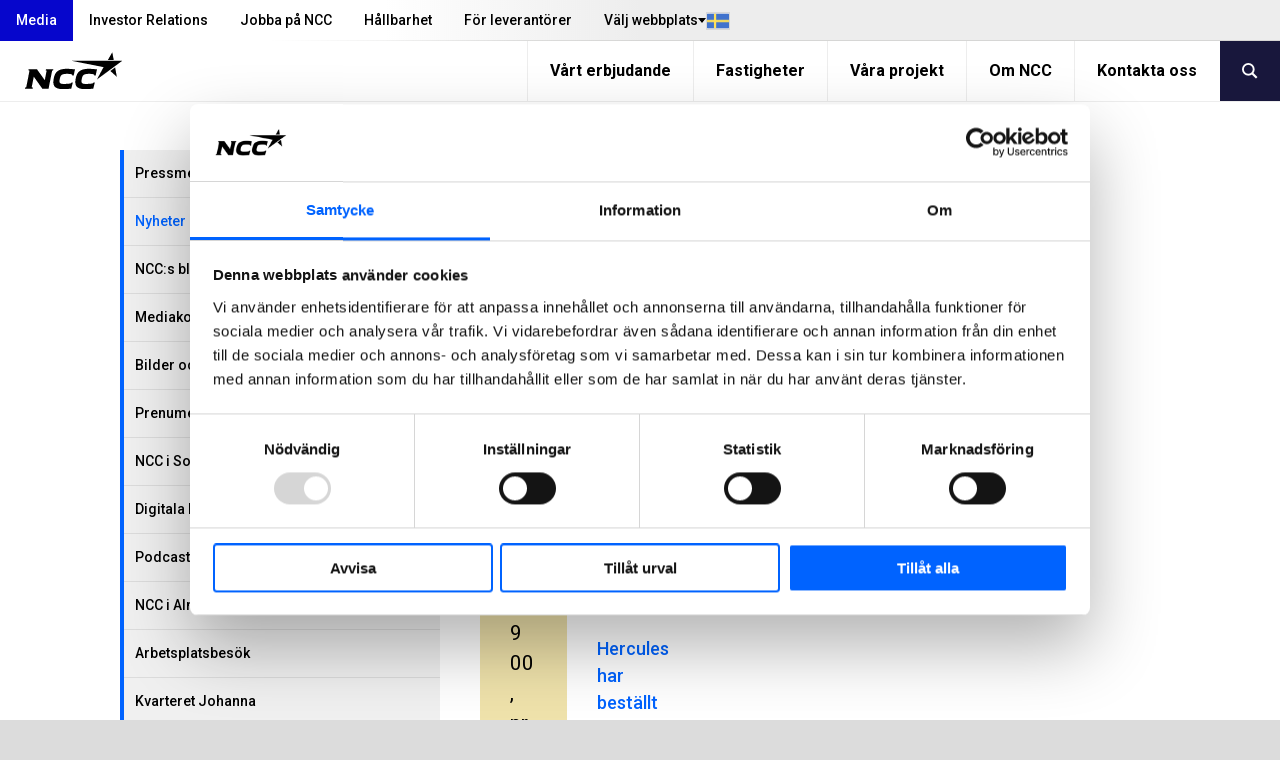

--- FILE ---
content_type: text/html; charset=utf-8
request_url: https://www.ncc.se/media/nyheter/?%3FpageIndex_16988=2&year_16988=2021&pageIndex_16988=4
body_size: 13096
content:
<!DOCTYPE html>
<html lang="sv" prefix="og: http://ogp.me/ns#">
<!-- 1/19/2026 5:09:43 AM -->
    <head>
        <title>Nyheter | NCC</title>
        
        
        

<meta http-equiv="X-UA-Compatible" content="IE=edge,chrome=1">
<meta charset="utf-8" />
<meta name="viewport" content="width=device-width, initial-scale=1">
<meta name="theme-color" content="#d6d6d6" />

    <meta name="google-site-verification" content="USoW6BPBKMoPB1eWIB8-OAd4Sb03QjBSreZjKkeOXBM" />
<meta property="og:site_name" content="NCC" />
<meta property="og:type" content="website" />
<meta property="og:locale" content="sv" />
<meta property="og:url" content="https://www.ncc.se/media/nyheter/??%3FpageIndex_16988=2&amp;year_16988=2021&amp;pageIndex_16988=4" />
    <meta property="twitter:title" content="Nyheter"/>
    <meta property="og:title" content="Nyheter" />
    <meta name="twitter:card" content="summary" />
    <meta name="twitter:site" content="@NCC_AB" />

<meta content="16500" name="EPI.ID" />

<script type="application/ld+json">
    {
      "@context" : "https://schema.org",
      "@type" : "WebSite",
      "name" : "NCC",
      "url" : "https://www.ncc.se/",
      "logo": "https://www.ncc.se/content/gfx/logo.svg",
      "potentialAction": {
        "@type": "SearchAction",
        "target": {
          "@type": "EntryPoint",
          "urlTemplate": "https://www.ncc.se/sok/?q={search_term_string}"
        },
        "query-input": "required name=search_term_string"
      }
    }
</script>
        

        <link rel="preconnect" href="https://fonts.googleapis.com">
        <link rel="preconnect" href="https://fonts.gstatic.com" crossorigin>
        <link href="https://fonts.googleapis.com/css2?family=Roboto:ital,wght@0,400;0,500;0,700;1,400;1,500;1,700&display=swap" rel="stylesheet">
        
        <link rel="preload" href="/content/assets/fonts/ncc-icons.woff" as="font" type="font/woff" crossorigin />
        <link rel="preload" href="/content/assets/fonts/icons.woff2" type="font/woff2" as="font" crossorigin />

        
        <link rel="canonical" href="https://www.ncc.se/media/nyheter/??%3FpageIndex_16988=2&amp;year_16988=2021&amp;pageIndex_16988=4" />
        <link rel="shortcut icon" href="/favicon.ico" type="image/x-icon" />
        <link rel="apple-touch-icon" sizes="180x180" href="/apple-touch-icon.png">
        <link rel="icon" type="image/png" sizes="32x32" href="/favicon-32x32.png">
        <link rel="icon" type="image/png" sizes="16x16" href="/favicon-16x16.png">
        <link rel="manifest" href="/site.webmanifest">

        <link rel="stylesheet" type="text/css" href="/content/main.css?v=mhMJ8vszgiWHJo1K__s1BHuBY62fnyRs5fqUEumNAzk" />
        

            <script type="text/javascript">
                window.dataLayer = window.dataLayer || [];
                function gtag() { dataLayer.push(arguments); }
            </script>

        <script type="text/javascript">!function(T,l,y){var S=T.location,k="script",D="instrumentationKey",C="ingestionendpoint",I="disableExceptionTracking",E="ai.device.",b="toLowerCase",w="crossOrigin",N="POST",e="appInsightsSDK",t=y.name||"appInsights";(y.name||T[e])&&(T[e]=t);var n=T[t]||function(d){var g=!1,f=!1,m={initialize:!0,queue:[],sv:"5",version:2,config:d};function v(e,t){var n={},a="Browser";return n[E+"id"]=a[b](),n[E+"type"]=a,n["ai.operation.name"]=S&&S.pathname||"_unknown_",n["ai.internal.sdkVersion"]="javascript:snippet_"+(m.sv||m.version),{time:function(){var e=new Date;function t(e){var t=""+e;return 1===t.length&&(t="0"+t),t}return e.getUTCFullYear()+"-"+t(1+e.getUTCMonth())+"-"+t(e.getUTCDate())+"T"+t(e.getUTCHours())+":"+t(e.getUTCMinutes())+":"+t(e.getUTCSeconds())+"."+((e.getUTCMilliseconds()/1e3).toFixed(3)+"").slice(2,5)+"Z"}(),iKey:e,name:"Microsoft.ApplicationInsights."+e.replace(/-/g,"")+"."+t,sampleRate:100,tags:n,data:{baseData:{ver:2}}}}var h=d.url||y.src;if(h){function a(e){var t,n,a,i,r,o,s,c,u,p,l;g=!0,m.queue=[],f||(f=!0,t=h,s=function(){var e={},t=d.connectionString;if(t)for(var n=t.split(";"),a=0;a<n.length;a++){var i=n[a].split("=");2===i.length&&(e[i[0][b]()]=i[1])}if(!e[C]){var r=e.endpointsuffix,o=r?e.location:null;e[C]="https://"+(o?o+".":"")+"dc."+(r||"services.visualstudio.com")}return e}(),c=s[D]||d[D]||"",u=s[C],p=u?u+"/v2/track":d.endpointUrl,(l=[]).push((n="SDK LOAD Failure: Failed to load Application Insights SDK script (See stack for details)",a=t,i=p,(o=(r=v(c,"Exception")).data).baseType="ExceptionData",o.baseData.exceptions=[{typeName:"SDKLoadFailed",message:n.replace(/\./g,"-"),hasFullStack:!1,stack:n+"\nSnippet failed to load ["+a+"] -- Telemetry is disabled\nHelp Link: https://go.microsoft.com/fwlink/?linkid=2128109\nHost: "+(S&&S.pathname||"_unknown_")+"\nEndpoint: "+i,parsedStack:[]}],r)),l.push(function(e,t,n,a){var i=v(c,"Message"),r=i.data;r.baseType="MessageData";var o=r.baseData;return o.message='AI (Internal): 99 message:"'+("SDK LOAD Failure: Failed to load Application Insights SDK script (See stack for details) ("+n+")").replace(/\"/g,"")+'"',o.properties={endpoint:a},i}(0,0,t,p)),function(e,t){if(JSON){var n=T.fetch;if(n&&!y.useXhr)n(t,{method:N,body:JSON.stringify(e),mode:"cors"});else if(XMLHttpRequest){var a=new XMLHttpRequest;a.open(N,t),a.setRequestHeader("Content-type","application/json"),a.send(JSON.stringify(e))}}}(l,p))}function i(e,t){f||setTimeout(function(){!t&&m.core||a()},500)}var e=function(){var n=l.createElement(k);n.src=h;var e=y[w];return!e&&""!==e||"undefined"==n[w]||(n[w]=e),n.onload=i,n.onerror=a,n.onreadystatechange=function(e,t){"loaded"!==n.readyState&&"complete"!==n.readyState||i(0,t)},n}();y.ld<0?l.getElementsByTagName("head")[0].appendChild(e):setTimeout(function(){l.getElementsByTagName(k)[0].parentNode.appendChild(e)},y.ld||0)}try{m.cookie=l.cookie}catch(p){}function t(e){for(;e.length;)!function(t){m[t]=function(){var e=arguments;g||m.queue.push(function(){m[t].apply(m,e)})}}(e.pop())}var n="track",r="TrackPage",o="TrackEvent";t([n+"Event",n+"PageView",n+"Exception",n+"Trace",n+"DependencyData",n+"Metric",n+"PageViewPerformance","start"+r,"stop"+r,"start"+o,"stop"+o,"addTelemetryInitializer","setAuthenticatedUserContext","clearAuthenticatedUserContext","flush"]),m.SeverityLevel={Verbose:0,Information:1,Warning:2,Error:3,Critical:4};var s=(d.extensionConfig||{}).ApplicationInsightsAnalytics||{};if(!0!==d[I]&&!0!==s[I]){var c="onerror";t(["_"+c]);var u=T[c];T[c]=function(e,t,n,a,i){var r=u&&u(e,t,n,a,i);return!0!==r&&m["_"+c]({message:e,url:t,lineNumber:n,columnNumber:a,error:i}),r},d.autoExceptionInstrumented=!0}return m}(y.cfg);function a(){y.onInit&&y.onInit(n)}(T[t]=n).queue&&0===n.queue.length?(n.queue.push(a),n.trackPageView({})):a()}(window,document,{
src: "https://js.monitor.azure.com/scripts/b/ai.2.min.js", // The SDK URL Source
crossOrigin: "anonymous", 
cfg: { // Application Insights Configuration
    connectionString: 'InstrumentationKey=bd5aafa6-422c-4886-b5c9-3faf43f81770;IngestionEndpoint=https://westeurope-0.in.applicationinsights.azure.com/'
}});</script>
    </head>
    <body class="-grey  newspage" data-gr-c-s-loaded="true">
            <!-- Google Tag Manager (noscript) -->
            <noscript aria-label="GTM" role="complementary">
                <iframe sandbox="" src="https://www.googletagmanager.com/ns.html?id=GTM-P7PKP5"
                        height="0" width="0" style="display:none;visibility:hidden"></iframe>
            </noscript>
            <!-- End Google Tag Manager (noscript) -->
        

        <div aria-label="skip" role="navigation">
            <a href="#skip-to-content" tabindex="1" id="skip-link">Hoppa till huvudinneh&#xE5;ll</a>
        </div>

        

        	    <div id="svelte-mobile-menu"
	        data-endpoint="/api2/navigation/"
	        data-breadcrumbs="6652.16500"
            data-searchUrl="/sok/"
	        data-placeholder="S&#xF6;k p&#xE5; NCC"
        ></div>
	    <script>
	        function loadMobileMenu(breakpoint) {
	            if (!breakpoint.matches)
	                return;
	
	            var mobileMenuScriptTag = document.createElement('script');
	            mobileMenuScriptTag.type = 'text/javascript';
                mobileMenuScriptTag.src = '/content/svelte/mobile-menu/mobile-menu.js';
	
	            var mobileMenuStylesheetLink = document.createElement('link');
	            mobileMenuStylesheetLink.rel = 'stylesheet';
                mobileMenuStylesheetLink.href = '/content/svelte/mobile-menu/mobile-menu.css';
	
	            document.body.appendChild(mobileMenuScriptTag);
	            document.body.appendChild(mobileMenuStylesheetLink);
	        }
	
	        var mobileBreakpoint = window.matchMedia("(max-width: 991px)");
	        mobileBreakpoint.addListener(loadMobileMenu);
	        window.addEventListener('load', function () {
	            loadMobileMenu(mobileBreakpoint);
	        });
	    </script>


        <div class="body__inner outer-grid">
            
<header class="-full -subgrid site-header">


<nav class="-subgrid top-menu js-top-menu">
    <figure class="top-menu__gradient" aria-hidden="true"></figure>
    <menu class="top-menu__list">
        	    <li>
            <a class="top-menu__list-item active" href="/media/" rel="" >Media</a>
        </li>
	    <li>
            <a class="top-menu__list-item " href="/investor-relations/" rel="" >Investor Relations</a>
        </li>
	    <li>
            <a class="top-menu__list-item " href="/jobba-pa-ncc/" rel="" >Jobba p&#xE5; NCC</a>
        </li>
	    <li>
            <a class="top-menu__list-item " href="/hallbarhet/" rel="" >H&#xE5;llbarhet</a>
        </li>
	    <li>
            <a class="top-menu__list-item " href="/for-leverantorer/" rel="" >F&#xF6;r leverant&#xF6;rer</a>
        </li>

        

<li class="lang-dropdown">
    <button class="lang-dropdown__toggle-button"
        aria-expanded="false"
        aria-haspopup="true"
        aria-controls="lang-dropdown-list"
        js-lang-button
    >
        <span class="lang-dropdown__button-label">
            V&#xE4;lj webbplats
        </span>
        <i class="icon__flag -se" aria-hidden="true"></i>
    </button>
    <ul id="lang-dropdown-list" 
        class="lang-dropdown__menu" 
        js-lang-menu 
        aria-hidden="true"
    >
                <li>
                    <a 
                        class="lang-dropdown__menu-item current"
                        role="link"
                        aria-disabled="true"
                    >
                        Sverige
                        <i class="icon__flag -se" aria-hidden="true"></i>
                    </a>
                </li>
                <li>
                    <a 
                        class="lang-dropdown__menu-item "
                        href="https://www.ncc.no/"
                        target="_blank"
                    >
                        Norge
                        <i class="icon__flag -no" aria-hidden="true"></i>
                    </a>
                </li>
                <li>
                    <a 
                        class="lang-dropdown__menu-item "
                        href="https://www.ncc.dk/"
                        target="_blank"
                    >
                        Danmark
                        <i class="icon__flag -dk" aria-hidden="true"></i>
                    </a>
                </li>
                <li>
                    <a 
                        class="lang-dropdown__menu-item "
                        href="https://www.ncc.fi/"
                        target="_blank"
                    >
                        Suomi
                        <i class="icon__flag -fi" aria-hidden="true"></i>
                    </a>
                </li>
                <li>
                    <a 
                        class="lang-dropdown__menu-item "
                        href="https://www.ncc.com/"
                        target="_blank"
                    >
                        English
                        <i class="icon__flag -uk" aria-hidden="true"></i>
                    </a>
                </li>
    </ul>
</li>


    </menu>
</nav>	
<nav class="mobile-menu">
    <a class="mobile-menu__logo" js-header-scroll href="/" width="95" height="54" aria-label="NCC logotyp, gå till startsidan"> <!-- måste översättas -->
        <img src="/content/gfx/logo.svg" alt="NCC Logo">
    </a>
    <button class="icon mobile-menu__button" js-toggle-mobile-menu>
        <i class="sidebar icon"></i>
    </button>
</nav>

	


<nav class="-subgrid service-menu js-service-menu">
    <menu class="service-menu__list">
        <li class="service-menu__logo">
            <a href="/" aria-label="NCC logotyp, gå till startsidan">
                <figure>
                    <img height="60" width="147" class="ui" src="/content/gfx/logo.svg" alt="NCC Logo">
                </figure>
            </a>
        </li>
        <li>
	        <a class="service-menu__list-item " href="/vart-erbjudande/">V&#xE5;rt erbjudande</a>
        </li>
        <li>
	        <a class="service-menu__list-item " href="/fastigheter/">Fastigheter</a>
        </li>
        <li>
	        <a class="service-menu__list-item " href="/vara-projekt/">V&#xE5;ra projekt</a>
        </li>
        <li>
	        <a class="service-menu__list-item " href="/om-ncc/">Om NCC</a>
        </li>
        <li>
	        <a class="service-menu__list-item " href="/kontakta-oss/">Kontakta oss</a>
        </li>
                    <button class="service-menu__search-button" js-menu-search><i class="search link icon"></i></button>
    </ul>
</nav>

	<link rel="stylesheet" href="/Content/svelte/search-as-you-type-header/search-as-you-type-header.css">
	<script defer src="/Content/svelte/search-as-you-type-header/search-as-you-type-header.js"></script>

		<dialog id="header-search-dialog" class="header-search" js-header-search-dialog>
			<form aria-label="header-search" role="search" action="/sok/" method="get" _lpchecked="1">
				<input class="header-search__input" list="suggestions-header" type="text" id="queryInput-header" name="q" title="S&#xF6;k p&#xE5; NCC" placeholder="S&#xF6;k p&#xE5; NCC">
				<datalist id="suggestions-header"></datalist>
				<button aria-label="search" class="header-search__button">
					<i class="search icon"></i>
				</button>  
			</form>
					<div id="search-as-you-type__header"
						data-language="sv"
						data-endpoint="/api/search/sayt?query="
						data-category-heading-pages="Sidor p&#xE5; NCC.se"
						data-category-heading-news="Nyheter"
						data-category-heading-press="Pressmeddelanden"
						data-category-heading-jobs="Lediga jobb"
						data-category-heading-contacts="Kontakter"
						data-category-heading-documents="Dokument"
						data-contact-email-text="Skicka epost"
						data-search-btn-text="Visa alla s&#xF6;kresultat"
						data-search-url="/sok/?q="
						data-apply-date-text="Sista ans&#xF6;kningsdag"
							data-endpoint-lang="sv">
					</div>
		</dialog>
</header>

<script>
	(function () {

	var suggestionList = document.getElementById('suggestions-header');

		function isIE() {
			var ua = navigator.userAgent;
			return ua.indexOf("MSIE ") > -1 || ua.indexOf("Trident/") > -1;
		}


        var queryInput = document.getElementById('queryInput-header');
        if (queryInput !== null) {
             queryInput.addEventListener(
                 'keyup',
                 function (e) {
                     if (e.target.value.length > (isIE() ? 1 : 2)) {
                         autocomplete(e.target.value);
                     } else {
                         suggestionList.innerHTML = '';
                     }
                 },
                 false
             );
        }

    function autocomplete(val) {
			try {
				var xhttp = new XMLHttpRequest();
				xhttp.onreadystatechange = function () {
					if (this.readyState == 4 && this.status == 200) {
						var hits = JSON.parse(this.responseText).hits;
						var suggestionsHtml = ''

						if (hits.length > 0) {
							for (var i = 0; i < hits.length; i++) {
								suggestionsHtml += '<option>' + hits[i].query + '</option>';
							}
							suggestionList.innerHTML = suggestionsHtml;
						}
					}
				};

				xhttp.open('GET', '/find_v2/_autocomplete?prefix=' + val + '&?size=5', true);
				xhttp.send();
			}
			catch (err) {
					console.error(err);
			}
    }
	})();
</script>
            

<article class="layout-grid -four -gap-XL no-hero" style="--section-ptop: 3rem;">
        <nav class="layout-grid__item -one -hidden-print">
            <ul class="accordion menu">
                
    <li class="item">
        <div>
            <a class="title  " href=/media/pressmeddelanden/>
                Pressmeddelanden
            </a>
            <i class="arrow-icon " aria-expanded="false" aria-controls="Pressmeddelanden-menu-items"></i>
        </div>
        <ul class="content menu " aria-expanded="false" id="Pressmeddelanden-menu-items">
                        <li>
                    <a class="item  child-item-no-icon" href=/media/pressmeddelanden/borsinformation/>B&#xF6;rsinformation</a>
            </li>

        </ul>
    </li>



    <li class="item">
        <a class="item current-page" href=/media/nyheter/>Nyheter</a>
    </li>



    <li class="item">
        <a class="item " href=/media/blogg-beyondconstruction/>NCC:s blogg</a>
    </li>



    <li class="item">
        <a class="item " href=/media/media-kontakter/>Mediakontakter</a>
    </li>



    <li class="item">
        <a class="item " href=/media/bilder-och-film/>Bilder och film</a>
    </li>



    <li class="item">
        <a class="item " href=/media/prenumerera-pa-pressmeddelanden/>Prenumerera p&#xE5; pressmeddelanden</a>
    </li>



    <li class="item">
        <a class="item " href=/media/ncc-i-sociala-medier/>NCC i Sociala Medier</a>
    </li>



    <li class="item">
        <a class="item " href=/media/digitala-events/>Digitala Events</a>
    </li>



    <li class="item">
        <a class="item " href=/media/podcast-fran-ncc/>Podcast fr&#xE5;n NCC</a>
    </li>



    <li class="item">
        <a class="item " href=/media/ncc-i-almedalen/>NCC i Almedalen</a>
    </li>



    <li class="item">
        <a class="item " href=/media/arbetsplatsbesok/>Arbetsplatsbes&#xF6;k</a>
    </li>



    <li class="item">
        <a class="item " href=/media/kvarteret-johanna/>Kvarteret Johanna</a>
    </li>



            </ul>
        </nav>
    <div class="layout-grid__item -three">
        <div class="articlepage layout-grid -twelve -gap-L ">

<div class="layout-grid__item -twelve">
    <div class="page-intro ">
        <div class="ui fluid card" id="skip-to-content">
            <div class="description">
                <h1 class="headline">
Nyheter</h1>

<p>NCC Presstjänst: 08-585 519 00, press@ncc.se</p>            </div>
        </div>
    </div>
</div>
                <div class="layout-grid__item -twelve -gap">
                    
<div class="tag_ resolver_NewsListingBlockComponent ">

    <div id="newslistingblock-16988" class="ui" aria-label="newslisting-block-main" role="main">
        <form class="newslisting-block-search" aria-label="newslisting-block-search" role="search" action=".#newslistingblock-16988" method="get">
            <input name="year_16988" type="hidden" value="2021" />
            <input name="q_16988" type="text" class="news-search-input -secondary -large" title="S&#xF6;k" placeholder="S&#xF6;k">
            <button aria-label="newslisting-block-search-submit" role="button" type="submit" class="ui icon button blue news-search-button">
                S&#xF6;k
            </button>
        </form>
    </div>
    <div class="news-archive">
        <div class="news-archive__year">
            <a href="?%3FpageIndex_16988=2#newslistingblock-16988" class="">Senaste</a>
                <a href="?%3FpageIndex_16988=2&amp;year_16988=2026 #newslistingblock-16988" class="">2026</a>
                <a href="?%3FpageIndex_16988=2&amp;year_16988=2025 #newslistingblock-16988" class="">2025</a>
                <a href="?%3FpageIndex_16988=2&amp;year_16988=2024 #newslistingblock-16988" class="">2024</a>
                <a href="?%3FpageIndex_16988=2&amp;year_16988=2023 #newslistingblock-16988" class="">2023</a>
                <a href="?%3FpageIndex_16988=2&amp;year_16988=2022 #newslistingblock-16988" class="">2022</a>
                <a href="?%3FpageIndex_16988=2&amp;year_16988=2021 #newslistingblock-16988" class="active">2021</a>
        </div>

            <div class="news-archive__month">
                <div class="news-archive__month-wrapper">
                    <a class="active" href="?%3FpageIndex_16988=2&amp;year_16988=2021">Alla</a>
                        <a class="" href="?%3FpageIndex_16988=2&amp;year_16988=2021&amp;month_16988=1">Jan</a>
                        <a class="" href="?%3FpageIndex_16988=2&amp;year_16988=2021&amp;month_16988=2">Feb</a>
                        <a class="" href="?%3FpageIndex_16988=2&amp;year_16988=2021&amp;month_16988=3">Mar</a>
                        <a class="" href="?%3FpageIndex_16988=2&amp;year_16988=2021&amp;month_16988=4">Apr</a>
                        <a class="" href="?%3FpageIndex_16988=2&amp;year_16988=2021&amp;month_16988=5">May</a>
                        <a class="" href="?%3FpageIndex_16988=2&amp;year_16988=2021&amp;month_16988=6">Jun</a>
                        <a class="" href="?%3FpageIndex_16988=2&amp;year_16988=2021&amp;month_16988=7">Jul</a>
                        <a class="" href="?%3FpageIndex_16988=2&amp;year_16988=2021&amp;month_16988=8">Aug</a>
                        <a class="" href="?%3FpageIndex_16988=2&amp;year_16988=2021&amp;month_16988=9">Sep</a>
                        <a class="" href="?%3FpageIndex_16988=2&amp;year_16988=2021&amp;month_16988=10">Oct</a>
                        <a class="" href="?%3FpageIndex_16988=2&amp;year_16988=2021&amp;month_16988=11">Nov</a>
                        <a class="" href="?%3FpageIndex_16988=2&amp;year_16988=2021&amp;month_16988=12">Dec</a>
                </div>
            </div>
            <div class="news-archive__month-gradient visible"></div>
    </div>




<a href="/media/nyheter/hercules-palkran/" class="news-archive-card">
    <h3 class="heading">Hercules har best&#xE4;llt den f&#xF6;rsta batteridrivna p&#xE5;lkranen i v&#xE4;rlden</h3>
    <p class="description">NCC:s dotterbolag Hercules, som &#xE4;r ett av Nordens ledande grundl&#xE4;ggningsf&#xF6;retag, har skrivit avtal med tyska Liebherr om leverans av v&#xE4;rldens f&#xF6;rsta batteridrivna p&#xE5;lkran. </p>
        <time>2021-07-15</time>
  
</a>
<a href="/media/nyheter/valkommen-nicci-ncc-robothund/" class="news-archive-card">
    <h3 class="heading">V&#xE4;lkommen NiCCi &#x2013; NCC:s robothund </h3>
    <p class="description">Idag &#xE4;r det &#xE4;ntligen dags f&#xF6;r NCC:s robothund NiCCi att b&#xF6;rja sin tj&#xE4;nst hos oss. Inledningsvis ska den bo och jobba p&#xE5; NCC:s projekt Kineum i G&#xF6;teborg.</p>
        <time>2021-07-09</time>
  
</a>
<a href="/media/nyheter/ncc-forbattrar-sakerheten-vid-pa--och-avfart-till-e16-utanfor-sandviken/" class="news-archive-card">
    <h3 class="heading">NCC f&#xF6;rb&#xE4;ttrar s&#xE4;kerheten vid p&#xE5;- och avfart till E16 utanf&#xF6;r Sandviken</h3>
    <p class="description">NCC har f&#xE5;tt i uppdrag av Trafikverket att utanf&#xF6;r Sandviken skapa s&#xE4;krare p&#xE5;- och avfart p&#xE5; v&#xE4;g E16. Den nya trafikplatsen ska ge b&#xE4;ttre tillg&#xE4;nglighet till Kungsbergets skidanl&#xE4;ggning och nya Tuna handelsomr&#xE5;de.</p>
        <time>2021-07-02</time>
  
</a>
<a href="/media/nyheter/ncc-och-kappalaforbundet-samverkar-for-ombyggnad-av-reningsverk-pa-lidingo/" class="news-archive-card">
    <h3 class="heading">NCC och K&#xE4;ppalaf&#xF6;rbundet samverkar f&#xF6;r ombyggnad av reningsverk p&#xE5; Liding&#xF6;</h3>
    <p class="description">NCC har inlett ett samarbete med K&#xE4;ppalaf&#xF6;rbundet f&#xF6;r att bygga om och &#xF6;ka kapaciteten i K&#xE4;ppalaverket p&#xE5; Liding&#xF6;. I ett f&#xF6;rsta steg ska parterna tillsammans planera och budgetera projektet.</p>
        <time>2021-06-30</time>
  
</a>
<a href="/media/nyheter/ncc-tecknar-hyresavtal-med-st1-i-hangar-5-brommastaden/" class="news-archive-card">
    <h3 class="heading">NCC tecknar hyresavtal med St1 i Hangar 5, Brommastaden</h3>
    <p class="description">NCC har tecknat hyresavtal med det nordiska energibolaget St1 som flyttar in i nya kontorslokaler i Hangar 5, bel&#xE4;get i Brommastaden, ett av Stockholms st&#xF6;rsta utvecklingsomr&#xE5;den. I den nya stadsdelen f&#xE5;r f&#xF6;retaget kontor med toppmoderna och flexibla lokaler med tillg&#xE5;ng till ett brett serviceutbud.</p>
        <time>2021-06-28</time>
  
</a>
<a href="/media/nyheter/klimatengagemang-i-linkoping--forsta-spadtaget-taget-for-111-hyresratter/" class="news-archive-card">
    <h3 class="heading">Klimatengagemang i Link&#xF6;ping &#x2013; f&#xF6;rsta spadtaget taget f&#xF6;r 111 hyresr&#xE4;tter</h3>
    <p class="description">Byggnationen av 111 hyresr&#xE4;tter i Link&#xF6;ping har startat. I f&#xF6;rra veckan togs f&#xF6;rsta spadtaget f&#xF6;r kvarteret Dynamiken, ett projekt med stort klimatengagemang d&#xE4;r St&#xE5;ng&#xE5;staden och NCC redan fr&#xE5;n start haft fokus p&#xE5; minskad klimatp&#xE5;verkan under byggtiden.</p>
        <time>2021-06-24</time>
  
</a>
<a href="/media/nyheter/avloppsreningsverk-akersberga/" class="news-archive-card">
    <h3 class="heading">NCC inleder samarbete med Roslagsvatten om nytt avloppsreningsverk</h3>
    <p class="description">NCC och Roslagsvatten ska i samverkan bygga ett nytt, modernt avloppsreningsverk i Margretelund i &#xC5;kersberga i Stockholm. Det nya reningsverket ska bli ett av Sveriges modernaste avloppsreningsverk.</p>
        <time>2021-06-14</time>
  
</a>
<a href="/media/nyheter/nu-rullar-tvarbanan-vid-nccs-projekt-hangar-5-brommastaden/" class="news-archive-card">
    <h3 class="heading">Nu rullar Tv&#xE4;rbanan vid NCC:s projekt Hangar 5, Brommastaden</h3>
    <p class="description">I den framv&#xE4;xande Brommastaden utvecklar NCC Hangar 5, ett helt nytt stadskvarter f&#xF6;r kontor, handel och service. Nu &#xF6;ppnar den f&#xF6;rsta etappen av Tv&#xE4;rbanans Kistagren med tv&#xE5; h&#xE5;llplatser i den nya stadsdelen vilket inneb&#xE4;r ett viktigt steg f&#xF6;r utvecklingen av omr&#xE5;det.</p>
        <time>2021-05-31</time>
  
</a>
<a href="/media/nyheter/ncc-och-intea-samverkar-kring-nytt-hakte-i-kristianstad/" class="news-archive-card">
    <h3 class="heading">NCC och Intea samverkar kring nytt h&#xE4;kte i Kristianstad</h3>
    <p class="description">NCC har inlett ett samarbete med Intea om nybyggnad av ett h&#xE4;kte i Kristianstad &#xE5;t Kriminalv&#xE5;rden. I ett f&#xF6;rsta steg ska NCC och Intea tillsammans planera och budgetera projektet.</p>
        <time>2021-05-26</time>
  
</a>
<a href="/media/nyheter/lyckad-brolansering-i-skane--motorvag-fardigstalld-sex-dagar-tidigare-an-beraknat/" class="news-archive-card">
    <h3 class="heading">Lyckad brolansering i Sk&#xE5;ne &#x2013; motorv&#xE4;g f&#xE4;rdigst&#xE4;lld sex dagar tidigare &#xE4;n ber&#xE4;knat</h3>
    <p class="description">Tack vare god planering, v&#xE4;l genomf&#xF6;rda kritiska moment och bra samarbete mellan NCC, OHL, Trafikverket och alla inblandade underentrepren&#xF6;rer kunde Sveriges tyngsta brolansering genomf&#xF6;ras med s&#xE5; stor marginal att motorv&#xE4;gen kunde &#xF6;ppnas hela sex dagar tidigare &#xE4;n ber&#xE4;knat.</p>
        <time>2021-05-25</time>
  
</a>

<div class="pagination menu">
		<div class="left">
					<a href="?%3FpageIndex_16988=2&amp;year_16988=2021&amp;pageIndex_16988=3" class="icon item">
							<i class="left angle icon"></i>
					</a>
		</div>

		<div class="center">

				<a href="?%3FpageIndex_16988=2&amp;year_16988=2021&amp;pageIndex_16988=1" class=" item">
					1
				</a>
			
		
						<a href="?%3FpageIndex_16988=2&amp;year_16988=2021&amp;pageIndex_16988=2" class=" item">
							2
						</a>
						<a href="?%3FpageIndex_16988=2&amp;year_16988=2021&amp;pageIndex_16988=3" class=" item">
							3
						</a>
						<a href="?%3FpageIndex_16988=2&amp;year_16988=2021&amp;pageIndex_16988=4" class="active item">
							4
						</a>
						<a href="?%3FpageIndex_16988=2&amp;year_16988=2021&amp;pageIndex_16988=5" class=" item">
							5
						</a>
						<a href="?%3FpageIndex_16988=2&amp;year_16988=2021&amp;pageIndex_16988=6" class=" item">
							6
						</a>

			<a href="?%3FpageIndex_16988=2&amp;year_16988=2021&amp;pageIndex_16988=7" class=" item">
					7
			</a>
		</div>


		<div class="right">
					<a href="?%3FpageIndex_16988=2&amp;year_16988=2021&amp;pageIndex_16988=5" class="icon item">
							<i class="right angle icon"></i>
					</a>
		</div>
</div>



<script>
    (function() {
        var wrapper = document.querySelector("#newslistingblock-16988").parentNode;
	    var newsArchive = wrapper.getElementsByClassName('news-archive__year')[0].getElementsByTagName('a');
	    var monthPicker = wrapper.getElementsByClassName('news-archive__month')[0];
        var gradient = wrapper.getElementsByClassName('news-archive__month-gradient')[0];

	    for(var i = 1; i < newsArchive.length; i++) {
		    if(newsArchive[i].classList.contains('active')) {
			    monthPicker && monthPicker.classList.add('visible');
			    gradient && gradient.classList.add('visible');
		    }
	    }

	    monthPicker && monthPicker.addEventListener('scroll', function() {
		    if (monthPicker.scrollLeft + monthPicker.clientWidth === monthPicker.scrollWidth) {
			    gradient.classList.remove('visible');
		    }
		    if (monthPicker.scrollLeft + monthPicker.clientWidth < monthPicker.scrollWidth && !gradient.classList.contains('visible')) {
			    gradient.classList.add('visible');
		    }
	    });
    })();
</script>

</div>
                </div>
        </div>
    </div>
</article>


                        
                
<footer class="-full footer">
        <form class="footer__search" method="get" aria-label="footer-search" role="search" action="/sok/">
            <div class="ui-container ">
                <h3>
                    <button type="submit">
                        <i class="search icon"></i>
                    </button>
                    S&#xF6;k
                </h3>
                <div class="footer__search-wrapper">
                    <input list="suggestions-footer" type="text" id="queryInput-footer" name="q" title="S&#xF6;k" required>
                    <datalist id="suggestions-footer"></datalist>
                </div>
            </div>
        </form>
    <div class="footer__link-container">
        <nav class="ui-container">
                <address class="footer__links contacts">
                    <h3>Kontakta oss</h3>
                        <a href="tel:&#x2B;46858551000" rel="">08-585 510 00</a>
                        <a href="mailto:info@ncc.se" rel="">info@ncc.se</a>
                </address>
            <div class="footer__links">
                	    <a class="item" href="/media/" rel="" >Media</a>
	    <a class="item" href="/investor-relations/" rel="" >Investor Relations</a>
	    <a class="item" href="/jobba-pa-ncc/" rel="" >Jobba p&#xE5; NCC</a>
	    <a class="item" href="/hallbarhet/" rel="" >H&#xE5;llbarhet</a>
	    <a class="item" href="/for-leverantorer/" rel="" >F&#xF6;r leverant&#xF6;rer</a>

            </div>
            <div class="footer__links">
                	    <a class="item" href="/vart-erbjudande/" rel="" >V&#xE5;rt erbjudande</a>
	    <a class="item" href="/fastigheter/" rel="" >Fastigheter</a>
	    <a class="item" href="/vara-projekt/" rel="" >V&#xE5;ra projekt</a>
	    <a class="item" href="/om-ncc/" rel="" >Om NCC</a>
	    <a class="item" href="/kontakta-oss/" rel="" >Kontakta oss</a>

            </div>
            <div class="footer__links">
                        <a class="item" href="/hallbarhet/styrning-och-etik/rapportera-overtradelser/" rel="" target="_top">Visselbl&#xE5;sning</a>
                        <a class="item" href="/kontakta-oss/om-webbplatsen/integritetspolicy/" rel="" target="_top">Om GDPR</a>
                        <a class="item" href="/myncc/" rel="" target="_top">MyNCC</a>
                        <a class="item" href="~/link/2127f2b3576d462f8d0b0fe764032b43.aspx" rel="" target="_top">NCC Reused</a>
                        <a class="item" href="/ballast/" rel="" target="_top">NCC Ballast</a>
                        <a class="item" href="https://blog.ncc.se/" rel="noopener noreferrer" target="_blank">Blogg: blog.ncc.se</a>
            </div>
                <div class="footer__links social-media">
                        <a href="https://www.facebook.com/ncc.ab"><i class="icon facebook"></i>@NCC.AB</a>
                        <a href="https://www.linkedin.com/company/ncc"><i class="icon linkedin"></i>@NCC</a>
                        <a href="https://www.instagram.com/ncc_se/"><i class="icon instagram"></i>@NCC_se</a>
                        <a href="https://www.youtube.com/ncc"><i class="icon youtube"></i>@NCC</a>
                </div>
        </nav>
    </div>

    <div class="bottom-bar">
        <div class="ui-container">
            <div class="item menu left" style="font-family: Roboto,'Helvetica Neue',Arial,Helvetica,sans-serif!important;">© NCC 2026</div>
<div class="item menu right"><a href="/kontakta-oss/om-webbplatsen/" style="font-family: Roboto,'Helvetica Neue',Arial,Helvetica,sans-serif!important;">Om webbplatsen</a></div> 

        </div>
    </div>
</footer>

<script>
	(function () {

	var suggestionList = document.getElementById('suggestions-footer');

		function isIE() {
			var ua = navigator.userAgent;
			return ua.indexOf("MSIE ") > -1 || ua.indexOf("Trident/") > -1;
		}

    document.getElementById('queryInput-footer').addEventListener(
        'keyup',
        function (e) {
					if (e.target.value.length > (isIE() ? 1 : 2)) {
						autocomplete(e.target.value);
					} else {
						suggestionList.innerHTML = '';
					}
				},
        false
    );


    function autocomplete(val) {
			try {
				var xhttp = new XMLHttpRequest();
				xhttp.onreadystatechange = function () {
					if (this.readyState == 4 && this.status == 200) {
						var hits = JSON.parse(this.responseText).hits;
						var suggestionsHtml = ''

						if (hits.length > 0) {
							for (var i = 0; i < hits.length; i++) {
								suggestionsHtml += '<option>' + hits[i].query + '</option>';
							}
							suggestionList.innerHTML = suggestionsHtml;
						}
					}
				};

				xhttp.open('GET', '/find_v2/_autocomplete?prefix=' + val + '&?size=5', true);
				xhttp.send();
			}
			catch (err) {
					console.error(err);
			}
    }
	})();
</script>
            



        </div>


        <script src="/content/main.js?v=FzUuDo4uduVBCTBR5pX9FmyTK0695PK6m3fM5PbKz2E" async></script>
        <script defer="defer" src="/Util/Find/epi-util/find.js"></script>
<script>
document.addEventListener('DOMContentLoaded',function(){if(typeof FindApi === 'function'){var api = new FindApi();api.setApplicationUrl('/');api.setServiceApiBaseUrl('/find_v2/');api.processEventFromCurrentUri();api.bindWindowEvents();api.bindAClickEvent();api.sendBufferedEvents();}})
</script>

                    <script id="Cookiebot" src="https://consent.cookiebot.com/uc.js" data-cbid="52ae964b-0248-44ab-9a82-49abf51f2306" data-blockingmode="auto" type="text/javascript"></script>

        
            <!-- Google Tag Manager -->
            <script data-cookieconsent="ignore">
                window.addEventListener('load', function () {
                    (function (w, d, s, l, i) {
                        w[l] = w[l] || []; w[l].push({
                            'gtm.start':
                            new Date().getTime(), event: 'gtm.js'
                        }); var f = d.getElementsByTagName(s)[0],
                            j = d.createElement(s), dl = l != 'dataLayer' ? '&l=' + l : ''; j.async = true; j.src =
                                'https://www.googletagmanager.com/gtm.js?id=' + i + dl; f.parentNode.insertBefore(j, f);
                        })(window, document, 'script', 'dataLayer', 'GTM-P7PKP5');
                });
            </script>
            <!-- End Google Tag Manager -->
    </body>
</html>





--- FILE ---
content_type: text/css
request_url: https://www.ncc.se/content/main.css?v=mhMJ8vszgiWHJo1K__s1BHuBY62fnyRs5fqUEumNAzk
body_size: 47544
content:
:root{--color-grey-100:#f7f7f7;--color-grey-200:#f0f0f0;--color-grey-250:#ededed;--color-grey-300:#e8e8e8;--color-grey-400:#dcdcdc;--color-grey-450:#a3a3a1;--color-grey-500:hsla(0,0%,70%,.7);--color-grey-600:#8b8b8b;--color-grey-700:#595959;--color-white:#fff;--color-black:#000;--color-red:#e42e2f;--color-faded-black:rgba(0,0,0,.502);--color-middle-blue:#0606cc;--color-dark-blue:#18173c;--color-ncc-blue:#0063ff;--color-logo-blue:#2375bb;--color-light-blue:#00b5e2;--color-lighter-blue:#8fcdff;--color-pale-blue:#e4eef7;--color-accent-green:#acf893;--color-accent-yellow:#f0ff64;--color-accent-wood:#efe2ab;--page-font-family:Roboto,"Helvetica Neue",Helvetica,sans-serif;--heading-font-weight:700;--heading-line-height:1.2857em;--heading-font-size:2.5rem;--gap-xs:1rem;--gap-s:1.25rem;--gap-ss:1.5rem;--gap-m:2.5rem;--gap-l:5rem}*,:after,:before{box-sizing:inherit}input[type=email],input[type=password],input[type=search],input[type=text]{-webkit-appearance:none;-moz-appearance:none;appearance:none}body,html{height:auto;width:100%}html{box-sizing:border-box;overflow-y:visible}body{background:var(--color-white);font-family:var(--page-font-family);font-size:15px;margin:0 auto;max-width:1680px;overflow:visible}body.-lightgrey{background-color:var(--color-grey-250)}body.-lightgrey .body__inner{background-color:var(--color-white)}body.-grey{background-color:var(--color-grey-400)}body.-grey .body__inner{background-color:var(--color-white);box-shadow:0 0 15px rgba(0,0,0,.2)}img{display:block;max-width:100%}a:link:hover,button:hover{cursor:pointer}figure{margin:0}a.disabled{opacity:.5;text-decoration:none}@media (max-width:767px){.hide-mobile{display:none!important}}@media (min-width:768px){.hide-desktop{display:none!important}}.alternative-colors mark{background:none}mark{color:inherit}mark.green,mark:not([class]){background:linear-gradient(0deg,transparent 20%,var(--color-accent-green) 20%,var(--color-accent-green) 80%,transparent 80%)}mark.blue{background:linear-gradient(0deg,transparent 20%,var(--color-lighter-blue) 20%,var(--color-lighter-blue) 80%,transparent 80%)}mark.yellow{background:linear-gradient(0deg,transparent 20%,var(--color-accent-yellow) 20%,var(--color-accent-yellow) 80%,transparent 80%)}mark.wood{background:linear-gradient(0deg,transparent 20%,var(--color-accent-wood) 20%,var(--color-accent-wood) 80%,transparent 80%)}h1,h2,h3,h4,h5,h6{font-size:var(--heading-font-size);font-weight:var(--heading-font-weight);line-height:var(--heading-line-height);margin:1.2rem 0 .5rem;padding:0;-webkit-font-smoothing:antialiased;-moz-osx-font-smoothing:grayscale}h1{min-height:1rem}h2{--heading-font-size:2rem}h3{--heading-font-size:1.6rem}h4{--heading-font-size:1.2rem}h5{--heading-font-size:1rem}h6{--heading-font-size:0.9rem}h1:first-child,h2:first-child,h3:first-child,h4:first-child,h5:first-child{margin-top:0}h1:last-child,h2:last-child,h3:last-child,h4:last-child,h5:last-child{margin-bottom:0}li,p{margin:0 0 1em}p:first-child{margin-top:0}p:last-child{margin-bottom:0}::-webkit-selection{background-color:#cce2ff;color:rgba(0,0,0,.87)}::-moz-selection{background-color:#cce2ff;color:rgba(0,0,0,.87)}::selection{background-color:#cce2ff;color:rgba(0,0,0,.87)}input::-webkit-selection,textarea::-webkit-selection{background-color:hsla(0,0%,39%,.4);color:rgba(0,0,0,.87)}input::-moz-selection,textarea::-moz-selection{background-color:hsla(0,0%,39%,.4);color:rgba(0,0,0,.87)}input::selection,textarea::selection{background-color:hsla(0,0%,39%,.4);color:rgba(0,0,0,.87)}.smoothingprops{-webkit-font-smoothing:antialiased;-moz-osx-font-smoothing:grayscale}.componentmargin{margin-bottom:2rem;margin-top:0}.no-margin{margin:0}.hero-mini h1,.sectionpage h1{--heading-font-size:24px;--heading-line-height:32px}.sectionpage h2{--heading-font-size:22px;--heading-line-height:30px}.sectionpage h3{--heading-font-size:18px;--heading-line-height:27px}.sectionpage h4{--heading-font-size:16px;--heading-line-height:24px}.sectionpage table{font-size:16px;line-height:30px}.articlepage h1,.vacantpremisespage h1,aside h1{--heading-font-size:24px;--heading-line-height:32px}.articlepage h2,.articlepage-margin h2,.articlepage>:where(div.layout-grid__item) h2,.vacantpremisespage h2,aside h2{--heading-font-size:22px;--heading-line-height:30px}.articlepage h3,.articlepage-margin h3:not(.no-margin),.vacantpremisespage h3,aside h3{--heading-font-size:20px;--heading-line-height:27px}.articlepage h4,.articlepage-margin h4,.articlepage>:where(div.layout-grid__item) h4,.vacantpremisespage h4,aside h4{--heading-font-size:18px;--heading-line-height:24px}li,p{color:#000;font-size:17px;-webkit-font-smoothing:antialiased;-moz-osx-font-smoothing:grayscale}.preamble,li,p{line-height:25px}.preamble{color:var(--color-black);font-size:16px;font-weight:500}.preamble.intro,.preamble.page{color:var(--color-black);line-height:30px}.preamble.intro{font-size:21px}.preamble.intro a{font-size:18px;font-weight:400;text-decoration:none}.preamble.intro a:hover,a{text-decoration:underline}a{font-size:16px;font-weight:500;line-height:25px;-webkit-font-smoothing:antialiased;-moz-osx-font-smoothing:grayscale}a,a:hover{color:var(--color-ncc-blue)}label>a,p>a{line-height:inherit}ul{margin-bottom:2rem;margin-top:0}.articlepage-margin h2,.articlepage>:where(div.layout-grid__item) h2{margin-bottom:7.5px;margin-top:15px}.articlepage-margin h3:not(.no-margin){margin-bottom:7.5px;margin-top:15px}.articlepage-margin h4,.articlepage>:where(div.layout-grid__item) h4{margin-bottom:7.5px;margin-top:22.5px}.articlepage-margin p,.articlepage>:where(div.layout-grid__item) p{margin-bottom:22.5px}.rssitempage .articlepage h2,.rssitempage .articlepage h3,.rssitempage .articlepage h4,.rssitempage .articlepage h5{--heading-font-size:18px;--heading-line-height:27px;margin-bottom:7.5px;margin-top:27.5px}@media only screen and (max-width:767px){.sectionpage h2{--heading-font-size:20px;--heading-line-height:30px}.sectionpage h3{--heading-font-size:18px;--heading-line-height:26px}.sectionpage h4{--heading-font-size:17px}.sectionpage p{font-size:16px;line-height:25px}.articlepage h5{font-size:15px}}.ui-container{margin-left:2rem;margin-right:2rem}@media (min-width:768px){.ui-container{margin-left:4rem;margin-right:4rem}}@media (min-width:991px){.ui-container{margin-left:6rem;margin-right:6rem}}@media (min-width:1247px){.ui-container{margin-left:9rem;margin-right:9rem}}.outer-grid{--table-size:1170px;--outer-margin-min:0.5rem;--outer-margin-max:0.75rem;--inner-margin:1rem;display:grid;grid-template-columns:[full-start] minmax(var(--outer-margin-min),var(--outer-margin-max)) [wide-start] minmax(var(--outer-margin-min),1fr) [main-start] minmax(auto,var(--table-size)) [main-end] minmax(var(--outer-margin-min),1fr) [wide-end] minmax(var(--outer-margin-min),var(--outer-margin-max)) [full-end]}@media (min-width:1247px){.outer-grid{--outer-margin-min:2rem;--outer-margin-max:5.5rem}}.outer-grid>*{--body-area:2/5;grid-column:var(--body-area)}@media (min-width:1247px){.outer-grid>*{--body-area:3/4}}.outer-grid>.-full{--body-area:1/6}.outer-grid>.-wide{--body-area:2/5}:where(.outer-grid) .-subgrid{display:grid;grid-template-columns:subgrid}:where(.outer-grid) .-subgrid>*{--body-area:3/4;grid-column:var(--body-area)}:where(.outer-grid) .-subgrid>.-full{--body-area:1/6}:where(.outer-grid) .-subgrid>.-wide{--body-area:2/5}.layout-grid{--section-ptop:0;--section-pbottom:0;--v-gap:1rem;--h-gap:1rem;display:grid;gap:var(--h-gap) var(--v-gap);grid-template-columns:repeat(var(--columns,1),minmax(0,1fr));justify-items:stretch;padding:var(--section-ptop) 0 var(--section-pbottom)}@media screen and (min-width:1247px){.layout-grid{--columns:2}}@media screen and (min-width:768px){.layout-grid{--columns:2}}@media screen and (min-width:1247px){.layout-grid{--columns:3}}.layout-grid:where(.-one){--columns:1}.layout-grid:where(.-two){--columns:2}.layout-grid:where(.-three){--columns:3}.layout-grid:where(.-four){--columns:4}.layout-grid:where(.-five){--columns:5}.layout-grid:where(.-six){--columns:6}.layout-grid:where(.-seven){--columns:7}.layout-grid:where(.-eight){--columns:8}.layout-grid:where(.-nine){--columns:9}.layout-grid:where(.-ten){--columns:10}.layout-grid:where(.-eleven){--columns:11}.layout-grid:where(.-twelve){--columns:12}.layout-grid.-gap-M{--v-gap:20px;--h-gap:20px}.layout-grid.-gap-L{--v-gap:30px;--h-gap:30px}.layout-grid.-gap-XL{--v-gap:40px;--h-gap:40px}@media screen and (max-width:767px){.layout-grid:where(.-two,.-three,.-four,.-five,.-six,.-seven,.-eight,.-nine,.-ten,.-eleven,.-twelve){--columns:1}}article.layout-grid,main.layout-grid,section.layout-grid{--section-ptop:15px;--section-pbottom:15px}article.layout-grid.-no-padding,main.layout-grid.-no-padding,section.layout-grid.-no-padding{--section-ptop:0;--section-pbottom:0}@media screen and (min-width:768px){article.layout-grid,main.layout-grid,section.layout-grid{--section-ptop:45px;--section-pbottom:45px}}.layout-grid__item{grid-column:span var(--span-width,1)}@media (min-width:767px),print{.layout-grid__item:where(.-one){--span-width:1}.layout-grid__item:where(.-two){--span-width:2}.layout-grid__item:where(.-three){--span-width:3}.layout-grid__item:where(.-four){--span-width:4}.layout-grid__item:where(.-five){--span-width:5}.layout-grid__item:where(.-six){--span-width:6}.layout-grid__item:where(.-seven){--span-width:7}.layout-grid__item:where(.-eight){--span-width:8}.layout-grid__item:where(.-nine){--span-width:9}.layout-grid__item:where(.-ten){--span-width:10}.layout-grid__item:where(.-eleven){--span-width:11}.layout-grid__item:where(.-twelve){--span-width:12}}.layout-grid__item.-gap{display:flex;flex-direction:column;gap:var(--gap-ss);margin-bottom:var(--gap-ss)}@media print{body,main{font-size:12pt;-webkit-print-color-adjust:exact}#CookiebotWidget,#epi-quickNavigator,.-hidden-print,.card.info-card,.footer,.form-block,.menu,.mobile-menu-wrapper,.no-print,.panorama-block,.search-form,.search-menu,.service-menu,.three.wide.column.col-left,.top-menu,.ui.slideshow.aligned.segment,.ui.videoplayer,div.expandable-content__icon-plate,div.link-card,form{display:none!important}.ui.card,.ui.grid,.ui.grid>.column:not(.row),.ui.grid>.row,.ui.grid>.row>.column{display:block}.ui.grid>.row>[class*="nine wide"].column,.ui.grid>[class*="eight wide"].column,.ui.grid>[class*="four wide"].column{width:100%!important}.articlepage>div.column.top-row{margin-top:0}.articlepage div.ui.segment.page-intro:not(.cards){margin-left:0}div.stock-chart{-moz-column-break-inside:avoid;break-inside:avoid}div.standard-card,div.update-listing-block__press{width:100%}div.update-listing-block__wrapper{flex-wrap:wrap}div.slideshow.print-image{display:block;height:auto;margin:0 2rem;width:100%}div.slideshow.print-image img{height:100%;width:100%}div.card.standard-card{-moz-column-break-inside:avoid;break-inside:avoid}div.investor-relations__content>div:first-child,div.investor-relations__content>div:nth-child(2),div.investor-relations__content>div:nth-child(3){grid-column:span 4}div.hero-mini{aspect-ratio:16/9}div.slideshow.print-image{margin:0;max-width:400px}div.column div.list-card{padding:30px;-moz-column-break-inside:avoid;break-inside:avoid;margin-bottom:20px}div.expandable-content__body{height:auto;padding:25px 20px}div.column section.text-block{-moz-column-break-inside:avoid;break-inside:avoid;margin-bottom:20px}.ui.card>div.content{padding:0}.four.wide.column div.ui.card.contact-card,.three.wide.column div.ui.card.contact-card{display:flex!important;justify-content:center;min-height:0;page-break-inside:avoid}.four.wide.column div.ui.card.contact-card .description,.three.wide.column div.ui.card.contact-card .description{padding:0}div.chart-block div.chart-container-print{height:auto;margin-bottom:20px;visibility:visible}div.chart-block div.chart-container-print canvas{height:259px;width:260px}.searchpage .ui.cards>div:not(.card){flex-direction:column}.searchpage .ui.cards>div:not(.card)>div:not(.card){max-width:100%;width:100%}.searchpage div.standard-cards{flex-direction:column}.searchpage div.standard-cards div.standard-card{width:100%}.searchpage div.standard-cards div.standard-card .standard-card__header{font-size:14px!important;margin-bottom:5px!important}.searchpage div.standard-cards div.standard-card .standard-card__description p{font-size:12px!important}.searchpage div.standard-cards div.standard-card .standard-card__cta{display:none}.searchpage div.standard-cards div.standard-card a{align-items:flex-start;flex-direction:row}.searchpage div.standard-cards div.standard-card a .sixteen-by-nine{flex-shrink:0;height:112px;padding-bottom:0;width:200px}.referenceprojectpage .ui.inline.cookie.nag{display:none!important}.referenceprojectpage .ui.card .content .description,.referenceprojectpage .ui.card .content .read-more,.referenceprojectpage .ui.card>.content .description{padding:40px}.referenceprojectpage section.text-block.bg{padding:30px}.referenceprojectpage .preamble.intro{color:var(--color-white)}.referenceprojectpage.pushable.pushable.pushable{background-color:var(--color-white)!important}.ui.fluid.button{display:none}.static-map{page-break-inside:avoid}.grecaptcha-badge,.print-page-block,.social-panel,.social-panel-mobile.social-panel-mobile{display:none!important}.hero-mini .content,.page-intro .content{background-color:var(--color-white)!important}.hero-mini .content *,.page-intro .content *{color:rgba(0,0,0,.87)!important}.hero-mini .content h1,.page-intro .content h1{color:#ababab!important}.hero-mini .ui-container,.page-intro .ui-container{padding-bottom:0}.hero-mini.with-image .ui-container,.page-intro.with-image .ui-container{display:flex;flex-direction:column}.hero-mini.with-image .ui-container .content,.page-intro.with-image .ui-container .content{flex:unset;width:100%}.hero-mini.with-image .ui-container .hero-mini-image,.page-intro.with-image .ui-container .hero-mini-image{display:none}div.landingpage-grey-background{background:none!important}body>.body__inner{box-shadow:none!important}.button{display:none!important}.static-map .image{left:0!important;position:relative!important;top:0!important;transform:none!important}.landingpage-bottom-cards{display:none}.layout-grid__item:where(.-three){--span-width:4;hyphenate-character:"-";-webkit-hyphens:auto;hyphens:auto;overflow-wrap:anywhere;word-break:normal}}#skip-link{background:var(--color-middle-blue);color:#f8fbfd;font-size:1em;left:-10000px;padding:4px 10px;position:absolute;top:10px;z-index:99}#skip-link:focus{left:10px}.site-header{position:relative}.mobile-menu__list,.service-menu__list,.top-menu__list{align-items:center;display:flex;justify-content:end;list-style:none;margin:0;padding:0}.mobile-menu__list li,.service-menu__list li,.top-menu__list li{padding:0}.mobile-menu__list-item,.service-menu__list-item,.top-menu__list-item{text-decoration:none}.service-menu,.top-menu{grid-column-end:-1;grid-column-start:1}.service-menu .lang-dropdown__toggle-button,.top-menu .lang-dropdown__toggle-button,a.service-menu__list-item,a.top-menu__list-item{--top-menu-link-bg:transparent;--top-menu-link-color:#000;background:var(--top-menu-link-bg);color:var(--top-menu-link-color);display:flex}.service-menu .lang-dropdown__toggle-button.selected,.top-menu .lang-dropdown__toggle-button.selected,a.service-menu__list-item.selected,a.top-menu__list-item.selected{--top-menu-link-bg:var(--color-dark-blue);--top-menu-link-color:var(--color-white)}.service-menu .lang-dropdown__toggle-button.active,.service-menu .lang-dropdown__toggle-button:hover,.top-menu .lang-dropdown__toggle-button.active,.top-menu .lang-dropdown__toggle-button:hover,a.service-menu__list-item.active,a.service-menu__list-item:hover,a.top-menu__list-item.active,a.top-menu__list-item:hover{--top-menu-link-bg:var(--color-middle-blue);--top-menu-link-color:var(--color-white)}.service-menu .lang-dropdown__toggle-button:has(+.-animate--collapse),.top-menu .lang-dropdown__toggle-button:has(+.-animate--collapse),a.service-menu__list-item:has(+.-animate--collapse),a.top-menu__list-item:has(+.-animate--collapse){--top-menu-link-color:var(--color-white);--top-menu-link-bg:var(--color-middle-blue)}@media (max-width:991px){.service-menu,aside.desktop-menu{display:none}}.header-search{border:none;grid-row-start:3;padding:0;width:100%;z-index:20}.header-search form{display:flex}.header-search input[type=text]{--input-border-color:var(--color-dark-blue);--input-padding:18px;border-width:2px 0 2px 2px;display:flex;font-size:16px;padding:18px}button.header-search__button{--button-padding:23px}button.header-search__button .icon{font-size:16px;margin:0;width:1em}dialog[open].header-search{animation:show .112s ease-out;transform-origin:top}@keyframes show{0%{opacity:0;transform:scaleY(0)}to{opacity:1;transform:scaleY(1)}}dialog.header-search.-animate-close{display:block}dialog:not([open]).header-search{animation:hide .12s ease-in forwards;transform-origin:top}@keyframes hide{to{opacity:0;transform:scaleY(0)}}.top-menu{background:hsla(0,0%,93%,0);background:linear-gradient(90deg,hsla(0,0%,93%,0) 30%,#ededed 50%);filter:progid:DXImageTransform.Microsoft.gradient(startColorstr="#ededed",endColorstr="#ededed",GradientType=1);grid-column:1/-1;grid-row:1/2;position:relative}@media (max-width:991px){.top-menu__list{grid-column-end:-1}.top-menu__list>li:not(.lang-dropdown){display:none}}.top-menu__list-item{font-size:14px;font-weight:500;padding:.5rem 1rem}.top-menu__gradient{background-position:100% 0;background-repeat:no-repeat;background:hsla(60,1%,64%,0);background:linear-gradient(90deg,hsla(60,1%,64%,0) 0,hsla(60,1%,64%,0) 21%,hsla(60,1%,64%,.3) 41%,hsla(60,1%,64%,.3));bottom:0;filter:progid:DXImageTransform.Microsoft.gradient(startColorstr="#a3a3a1",endColorstr="#a3a3a1",GradientType=1);grid-column:1/-1;height:1px;position:absolute;width:100%}.lang-dropdown__toggle-button{--button-padding:0.5rem 1rem;--button-background:transparent;--button-font-size:14px;--button-text-color:var(--color-black);border:0;font-family:var(--page-font-family);gap:12px;line-height:25px;position:relative;z-index:201}.lang-dropdown__toggle-button:hover{--button-text-color:var(--color-white)}.lang-dropdown__toggle-button:focus-visible{outline-color:-webkit-focus-ring-color;outline-style:auto;outline-width:5px}.lang-dropdown__button-label{align-items:center;display:inline-flex;gap:6px;height:auto}.lang-dropdown__button-label:after{border-left:4px solid transparent;border-right:4px solid transparent;border-top:5px solid var(--top-menu-link-color);content:"";display:inline-flex;height:0;width:0}.lang-dropdown__menu{background-color:var(--color-white);box-shadow:0 1px 3px 0 rgba(0,0,0,.08);display:none;flex-direction:column;left:0;position:absolute;right:0;transform-origin:top;z-index:50}.lang-dropdown__menu.-visible{display:flex}.lang-dropdown__menu.-animate{animation:toggle-menu .15s ease-out}.lang-dropdown__menu.-animate--collapse{animation:toggle-menu .15s ease-in forwards;animation-direction:reverse;display:flex}.lang-dropdown__menu>li:before{content:none}@keyframes toggle-menu{0%{transform:translateY(-100%)}to{transform:translateY(0)}}.lang-dropdown__menu-item{--top-menu-link-color:var(--color-ncc-blue);background-color:var(--top-menu-link-bg);border-bottom:1px solid #ededed;display:flex;font-size:14px;gap:25px;justify-content:flex-end;padding:.5rem 1rem;text-decoration:underline}.lang-dropdown__menu-item:hover{--top-menu-link-bg:#f4f4f4;--top-menu-link-color:var(--color-ncc-blue)}.lang-dropdown__menu-item.current{color:var(--color-black);text-decoration:none}.lang-dropdown__menu-item.current,.lang-dropdown__menu-item.current:hover{--top-menu-link-bg:transparent;--top-menu-link-color:#000}.lang-dropdown .icon__flag{--flag-url:url(assets/images/flags/xx.png);align-self:center}.lang-dropdown .icon__flag.-uk{--flag-url:url(assets/images/flags/uk.png)}.lang-dropdown .icon__flag.-se{--flag-url:url(assets/images/flags/se.png)}.lang-dropdown .icon__flag.-dk{--flag-url:url(assets/images/flags/dk.png)}.lang-dropdown .icon__flag.-no{--flag-url:url(assets/images/flags/no.png)}.lang-dropdown .icon__flag.-fi{--flag-url:url(assets/images/flags/fi.png)}.lang-dropdown .icon__flag:before{background-image:var(--flag-url);background-position:50%;background-repeat:no-repeat;background-size:cover;border:1px solid hsla(60,1%,64%,.3);content:"";display:block;height:18px;width:24px}@media (max-width:991px){body.microsite.fixed-menu .top-menu{display:none}}:has(>.top-menu) .service-menu__logo{transform:translateY(-30%)}:has(>.top-menu) .service-menu__logo img{max-height:40px}@media (min-width:1247px){:has(>.top-menu) .service-menu__logo img{max-height:60px}}.service-menu{border-bottom:1px solid var(--color-grey-250);grid-row:2/3}@media (max-width:991px){.service-menu{display:none}}.service-menu__logo{margin-right:auto}.service-menu__logo img{max-height:40px}.service-menu__list-item{border-left:1px solid var(--color-grey-250);font-size:16px;font-weight:700;line-height:1;padding:22px;white-space:nowrap}.service-menu__list-item.active{font-weight:700}.service-menu__search-button{--button-padding:22px;--button-color:var(--color-white);margin-left:1px}.service-menu__search-button .search.icon{font-size:16px;height:1em;margin:0;opacity:1;width:1em}.mobile-menu{background-color:var(--color-white);display:flex;grid-column:1/-1;grid-row:2/3;justify-content:space-between;position:sticky;top:0;z-index:15}@media (min-width:992px){.mobile-menu{display:none}}.mobile-menu__logo{display:inline-flex}@media (max-width:992px){.mobile-menu__logo{margin-left:10px}}.mobile-menu__logo img{max-width:95px}.mobile-menu__button{--button-font-size:24px;--button-padding:15px}.top-menu+.mobile-menu .mobile-menu__logo{transform:translateY(-20px);transition:transform .15s ease-out}.top-menu+.mobile-menu .mobile-menu__logo.-scrolled{transform:translateY(0)}.footer a{display:block;text-decoration:none}.footer a:hover{text-decoration:underline}.footer .footer__search{background-color:var(--color-dark-blue);padding:70px 0 100px}@media (max-width:768px){.footer .footer__search{padding-bottom:70px}}.footer .footer__search .ui-container{align-items:flex-end;display:flex}@media (max-width:768px){.footer .footer__search .ui-container{display:block}}.footer .footer__search button{--button-padding:0;--button-hover-background:none;--button-background:none}@media (max-width:768px){.footer .footer__search button{margin-right:0}}.footer .footer__search button .icon{color:var(--color-white);font-size:30px}.footer .footer__search h3{--heading-font-size:30px;color:var(--color-white);display:flex;gap:20px;margin:0 100px 0 0;text-align:center}@media (max-width:991px){.footer .footer__search h3{margin-right:50px}}@media (max-width:768px){.footer .footer__search h3{justify-content:center;margin:0 0 20px -7px}}.footer .footer__search .footer__search-wrapper{align-items:center;display:flex;flex:1;flex-direction:column;position:relative}.footer .footer__search .footer__search-wrapper input{background-color:transparent;border:none;border-bottom:1px solid hsla(0,0%,100%,.25);color:var(--color-white);font-size:30px;outline:none;padding:0;transition:border-color .3s ease;width:100%;z-index:1}.footer .footer__search .footer__search-wrapper input::-ms-clear{display:none}.footer .footer__search .footer__search-wrapper input:focus{border-color:var(--color-white)}.footer .footer__search .footer__search-wrapper input:required{box-shadow:none}.footer .footer__search .footer__search-wrapper input:invalid{box-shadow:none}@media (max-width:768px){.footer .footer__search .footer__search-wrapper input{text-align:center}}.footer .footer__search .footer__search-wrapper input::-webkit-calendar-picker-indicator{display:none}.footer .footer__search .footer__search-wrapper input:focus+button,.footer .footer__search .footer__search-wrapper input:valid+button{left:calc(100% - 40px);transform:translateX(0);z-index:2}.footer .footer__link-container{background-color:var(--color-white);padding:60px 0}@media (max-width:767px){.footer .footer__link-container{padding:40px 0 20px}}.footer .footer__link-container .ui-container{display:flex;flex-wrap:wrap;justify-content:space-between}@media (max-width:767px){.footer .footer__link-container .footer__links{margin-bottom:40px;width:50%}}.footer .footer__link-container .footer__links a{color:var(--color-ncc-blue)}.footer .footer__link-container .footer__links.contacts{font-style:normal}.footer .footer__link-container .footer__links.contacts h3{--heading-font-size:18px}.footer .footer__link-container .footer__links.contacts a{font-size:18px!important}@media (max-width:991px){.footer .footer__link-container .footer__links.contacts{font-size:18px;margin-bottom:40px;width:100%}}.footer .footer__link-container .footer__links.social-media a{display:flex}.footer .footer__link-container .icon.facebook:before{color:#1877f2}.footer .footer__link-container .icon.linkedin:before{color:#027bb5}.footer .footer__link-container .icon.instagram:before{color:#333}.footer .footer__link-container .icon.twitter{background-image:url(assets/icons/twitter-x-icon-black.svg);background-position:50%;background-repeat:no-repeat;background-size:cover;content:"";display:block;margin-top:6px}.footer .footer__link-container .icon.twitter:before{content:none}.footer .footer__link-container .icon.youtube:before{color:#ff0200}.footer .bottom-bar{background-color:var(--color-grey-100);color:#000}.footer .bottom-bar .ui-container{display:flex;flex-wrap:wrap;gap:10px;justify-content:space-between;padding:10px 0}.footer .bottom-bar a{color:var(--color-ncc-blue)}.footer .bottom-bar .item,.footer .bottom-bar a{font-weight:500;line-height:25px}.info-card{display:block;margin-bottom:1.5em;text-decoration:none}.info-card,.info-card__inner{background-color:var(--color-grey-100);transition:background .25s}.info-card__inner{display:flex;flex-direction:column}.info-card__image{background:transparent;margin:0;padding:0}.info-card__content{flex-grow:1;padding:20px}.info-card__heading{font-size:18px;font-weight:500;line-height:1.2857;word-wrap:break-word;color:var(--color-black);margin-top:0}.info-card__description{border-top:1px solid #979797;font-size:17px;font-weight:400;margin-top:15px;padding-top:15px}.info-card__cta{align-items:center;background-color:var(--color-dark-blue);color:var(--color-white);display:flex;font-weight:400;justify-content:space-between;padding:15px 20px}.info-card__cta .arrow{margin-left:10px}.info-card__cta.wood{background-color:var(--color-accent-wood);color:#000}.info-card__cta.wood path{fill:#000}:where(aside) a.info-card{margin-bottom:0}.standard-cards{padding-top:40px}@media only screen and (min-width:768px){.standard-cards{--columns:2}}@media only screen and (min-width:1247px){.standard-cards{--columns:3}}.standard-card{--theme-bg-color:var(--color-white);background-color:var(--theme-bg-color);box-shadow:0 1px 3px 0 rgba(0,0,0,.2);color:var(--theme-text-color,inherit);display:flex;flex-direction:column;flex-grow:1;position:relative;transition:box-shadow .2s}.standard-card .label{align-items:center;display:flex;height:27px;justify-content:center;left:0;position:absolute;top:0;width:134px;z-index:1}.standard-card .label,.standard-card figcaption{background-color:var(--color-dark-blue);color:var(--color-white);font-weight:400}.standard-card figcaption{padding:5px;text-align:center;transform:translateY(-100%)}.standard-card figure{overflow:hidden}.standard-card figure.sixteen-by-nine iframe{border:0;display:block;height:100%;width:100%}.standard-card:hover{box-shadow:0 3px 6px 0 rgba(0,0,0,.2)}.standard-card:hover .standard-card__cta div{border-color:#1a5689;color:#1a5689}.standard-card:hover .standard-card__image img{transform:scale(1.06)}.standard-card__link{color:var(--theme-text-color,inherit);display:flex;flex-direction:column;flex-grow:1;text-decoration:none}.standard-card__link>div:first-of-type:not(.standard-card__wrapper){line-height:0}.standard-card__link.alternative{--theme-bg-color:var(--color-dark-blue);--theme-text-color:var(--color-white)}.standard-card__link>figure{overflow:hidden}.standard-card__link:hover{text-decoration:none}.standard-card__wrapper{display:flex;flex-grow:1}.standard-card__image{overflow:hidden}.standard-card__image img{display:block;transform:scale(1);transition:transform .2s}.standard-card__header{font-size:18px;font-weight:600;margin-bottom:10px;word-break:break-word}@media (max-width:768px){.standard-card__header{font-size:16px;margin-bottom:8px}}.standard-card__description p{font-size:17px;font-weight:400;line-height:1.41}@media (max-width:768px){.standard-card__description p{font-size:14px;line-height:1.36}}.standard-card__description img{max-width:100%}.standard-card__description.-list{margin-top:1em}.standard-card__description.-list li{font-size:14px}.standard-card__description.-list li a{font-size:inherit}.standard-card__description.-list strong{font-weight:500}.standard-card__content{display:flex;flex-direction:column;flex-grow:1;justify-content:space-between;padding:20px}.standard-card__content,.standard-card__content p{color:var(--theme-text-color,var(--color-black))}.standard-card__cta{align-items:center;color:var(--theme-text-color,inherit);display:flex;font-size:17px;font-weight:600;justify-content:space-between;margin-top:1.5rem;text-decoration:none}@media (max-width:768px){.standard-card__cta{font-size:14px}}.standard-card__cta svg{margin-left:10px}.standard-card__cta:hover{color:var(--theme-text-color)}.standard-card__cta.-breakout{margin-top:0;padding:20px}.standard-card.-theme-dark-blue,.standard-card__cta.-theme-dark{--theme-bg-color:var(--color-dark-blue);--theme-text-color:var(--color-white)}.standard-card.-theme-grey{--theme-bg-color:var(--color-grey-200)}.standard-card.-no-shadow{box-shadow:none}:where(aside) .standard-card{flex-grow:unset;margin-bottom:2rem}@media screen and (min-width:1247px){:where(aside) .standard-card__content{padding:30px}}.eight.wide.column .expandable-content__content,.eight.wide.column .preview,.eight.wide.column .resolver_CardBlockController,.eight.wide.column .resolver_HighlightedContentBlockController,.eight.wide.column .resolver_SectionCardBlockController,.four.wide.column .expandable-content__content,.four.wide.column .preview,.four.wide.column .resolver_CardBlockController,.four.wide.column .resolver_HighlightedContentBlockController,.four.wide.column .resolver_SectionCardBlockController{margin-bottom:2rem!important}.expandable-content__content .standard-card__header,.preview .standard-card__header,.resolver_CardBlockController .standard-card__header,.resolver_HighlightedContentBlockController .standard-card__header,.resolver_SectionCardBlockController .standard-card__header{font-size:24px;font-weight:500;margin-bottom:20px}.expandable-content__content .standard-card__link,.preview .standard-card__link,.resolver_CardBlockController .standard-card__link,.resolver_HighlightedContentBlockController .standard-card__link,.resolver_SectionCardBlockController .standard-card__link{height:100%}.expandable-content__content .standard-card .label,.preview .standard-card .label,.resolver_CardBlockController .standard-card .label,.resolver_HighlightedContentBlockController .standard-card .label,.resolver_SectionCardBlockController .standard-card .label{display:none}.resolver_CardBlockController{margin:0 0 15px!important}.expandable-content__content{width:100%}:where(.resolver_HighlightedContentBlockController) .standard-card{--theme-bg-color:var(--color-grey-200)}.ui.segment .news-search-button.ui.icon.button.blue{--button-justify-content:center;min-width:175px}@media (max-width:768px){.ui.segment .news-search-button.ui.icon.button.blue{min-width:0}}.news-list:before{content:none;padding:0}.news-card{--bg-color:var(--color-grey-200);background:var(--bg-color);box-shadow:none;display:block;font-weight:400;margin:0 0 10px;padding:20px 30px 15px;position:relative;text-decoration:none}@media only screen and (max-width:767px){.news-card{padding:20px}}.news-card:hover{--bg-color:var(--color-grey-300);--text-color:var(--color-ncc-blue)}.news-card__meta{background:var(--color-dark-blue);color:var(--color-white);font-size:13px;font-weight:500;left:0;padding:0 6px;position:absolute;text-align:center;top:0}.news-card__header{font-size:18px;font-weight:500;line-height:24px;margin-bottom:6px;margin-top:1rem}.news-card__description p{font-weight:400;margin-bottom:0!important}.news-card__description a{color:var(--color-black);font-weight:700;text-decoration:underline}.news-card__description a:hover{text-decoration:none}.news-card.archive .content .description a{color:var(--color-logo-blue);margin-left:10px}.news-card .read-more{color:var(--color-logo-blue);display:none;text-decoration:underline}.news-card .read-more:hover{text-decoration:none}@media only screen and (max-width:767px){.news-card:first-child{margin-left:0}}.news-card:last-child .content{padding-bottom:30px}.search-menu.ui.text.menu.news-archive{max-height:none}.search-menu.ui.text.menu.news-archive .menu{flex-wrap:wrap}.news-archive-card{display:block;margin-bottom:30px;text-decoration:none!important}.news-archive-card:hover .heading{text-decoration:underline}.news-archive-card .heading{font-size:18px;font-weight:500;margin-bottom:6px}.news-archive-card p.description{color:#000;font-size:18px;font-weight:400;margin-bottom:6px!important}@media (max-width:767px){.news-archive-card p.description{overflow:hidden;text-overflow:ellipsis;white-space:nowrap}}.news-archive-card time{color:#000!important;font-size:14px;font-weight:400}@media only screen and (max-width:767px){.contact-cards{--h-gap:2rem;--columns:1}}.contact-card-container{container:card/inline-size}.contact-card{display:grid;grid-template-columns:1fr;grid-template-rows:auto 1fr;height:100%}.contact-card:before{background:var(--color-grey-200);content:"";display:block;grid-column:1/2;grid-row:1/3;height:100%;width:100%}.contact-card__image-wrapper+.contact-card__inner{align-self:center}.contact-card__image-wrapper{grid-column:1/2;grid-row:1/2}.contact-card__image-wrapper .sixteen-nine{display:block}.contact-card__image-wrapper .one-one{display:none}.contact-card__image-wrapper img{aspect-ratio:16/9;display:block;-o-object-fit:cover;object-fit:cover}.contact-card__image-wrapper img.square{display:none}.contact-card__image-wrapper img.landscape{display:initial}.contact-card__inner{grid-column:1/2;grid-row:2/3;padding:20px 30px 30px}.contact-card__heading{color:var(--color-black);font-size:18px;font-weight:500;margin-bottom:.1em;overflow:visible;text-overflow:inherit;white-space:inherit}.contact-card__details{color:var(--color-grey-700);display:inline-flex;flex-direction:column;margin-top:.5em}.contact-card__details strong{font-size:12px;font-weight:500;line-height:1.25;margin-top:.5em}.contact-card__details a{font-weight:400;text-decoration:none}.contact-card__details a:hover{text-decoration:underline}.contact-card__details p{margin-bottom:0}.contact-card.-management .contact-card__heading{font-weight:400}.contact-card address{font-style:normal}@container card (min-width: 500px){.contact-card{grid-template-columns:auto 1fr}.contact-card:before{grid-column:1/3;grid-row:1/-1}.contact-card__image-wrapper+.contact-card__inner{grid-row:1/2}.contact-card__image-wrapper{grid-column:1/2;grid-row:1/2;padding:.5rem}.contact-card__image-wrapper .sixteen-nine{display:none}.contact-card__image-wrapper .one-one{display:block}.contact-card__image-wrapper img{aspect-ratio:1/1;display:block;max-width:190px;-o-object-fit:cover;object-fit:cover}.contact-card__image-wrapper img.square{display:initial}.contact-card__image-wrapper img.landscape{display:none}.contact-card__inner{grid-column:2/3;grid-row:1/2}}.articlepage aside .contact-card__heading,.articlepage aside .contact-card__title{margin-bottom:0}.social-cards{background:var(--color-pale-blue);margin-bottom:2rem}.social-cards.-grey{background:var(--color-grey-250)}.social-cards i.icon.instagram,.social-cards i.icon.linkedin,.social-cards i.icon.twitter{background-color:var(--color-dark-blue);color:var(--color-white);font-size:15px;left:0;position:absolute;text-shadow:none;top:50%;transform:translate(-35%,-50%)}@media (min-width:768px){.social-cards i.icon.instagram,.social-cards i.icon.linkedin,.social-cards i.icon.twitter{transform:translate(-50%,-50%)}}.social-cards>h4{--heading-font-size:18px;margin-bottom:0;padding:2.5rem 3.5rem 2rem;position:relative}@media (min-width:768px){.social-cards>h4{padding:1.5rem 2rem 1rem}}.social-cards__list{container:social-cards/inline-size;padding-left:30px;padding-right:30px}.social-cards__list--instagram{display:grid;gap:10px;grid-template-columns:repeat(2,1fr);grid-template-rows:repeat(3,1fr);padding:0 2rem 1.5rem}@media (min-width:490px){.social-cards__list--instagram{grid-template-columns:repeat(3,1fr)}}@media (min-width:768px){.social-cards__list--instagram{grid-template-columns:repeat(4,1fr)}}.social-cards__list-item{padding:0}.social-cards__list-item:before{content:none}.social-cards__list-item.-twitter-card{display:grid;gap:15px;grid-template-columns:1fr;grid-template-rows:1fr auto}@media (min-width:768px){.social-cards__list-item.-twitter-card{grid-template-columns:minmax(auto,110px) 1fr;grid-template-rows:auto}}.social-cards__list-item.-twitter-card-no-image{display:grid;grid-template-columns:1fr}.social-cards__image{aspect-ratio:1/1;display:block;height:auto;max-width:100%;-o-object-fit:cover;object-fit:cover;width:100%}.social-cards__twitter-header{display:flex;gap:14px;margin-bottom:15px}.social-cards__twitter-header>*{color:var(--color-grey-700);font-size:14px;text-decoration:none}.social-cards__twitter-header .profile-name{color:var(--color-logo-blue);text-decoration:underline}.social-cards__twitter-main,.social-cards__twitter-main a{font-size:14px}.social-cards__twitter-footer{display:flex;gap:12px;margin-bottom:15px}.social-cards__twitter-footer-item{color:var(--color-grey-700);display:flex;font-size:12px;text-decoration:none}.social-cards__twitter-footer-item .icon{color:var(--color-logo-blue);font-size:15px;height:unset;text-align:inital}.block-list{background:var(--color-white);container:blocklist/inline-size;display:flex;flex-direction:column;gap:2rem}.block-list__item{display:grid;grid-template-columns:auto;padding:0 0 22.5px;grid-gap:10px;border-bottom:1px solid rgba(34,36,38,.15)}.block-list__item:before{content:none}.block-list__item:last-child{padding-bottom:22.5px}@media only screen and (min-width:768px){.block-list__item{grid-template-columns:auto 1fr}.block-list__item-image{aspect-ratio:1/1}}:where(.articlepage .eight.column) .block-list__item-image img,:where(.articlepage .nine.column) .block-list__item-image img,:where(.articlepage .seven.column) .block-list__item-image img,:where(.articlepage .six.column) .block-list__item-image img,:where(.articlepage .twelve.column) .block-list__item-image img{display:block;width:180px}@media only screen and (max-width:767px){:where(.articlepage .eight.column) .block-list__item-image img,:where(.articlepage .nine.column) .block-list__item-image img,:where(.articlepage .seven.column) .block-list__item-image img,:where(.articlepage .six.column) .block-list__item-image img,:where(.articlepage .twelve.column) .block-list__item-image img{width:100%}}@media only screen and (max-width:767px){.block-list__item-content{padding-left:20px;padding-right:20px}}.block-list__item-content a,.block-list__item-content p{font-size:14px;word-wrap:break-word}.block-list a,.block-list a:hover{color:var(--color-ncc-blue)}@container blocklist (width < 300px){.block-list__item{grid-template-columns:1fr}.block-list__item-image{aspect-ratio:unset}.block-list__item-image img{width:100%}}.counter-card{background:var(--color-dark-blue);padding:2rem}.counter-card__text{color:var(--color-white);font-size:16px;margin-bottom:0!important}.counter-card__counter{color:var(--color-white);font-size:32px;font-weight:700;margin-top:15px}.ui.basic.segment.vacant-jobs{padding:15px}.ui.basic.segment.vacant-jobs h2{--heading-font-size:24px;--heading-font-weight:500;margin:0;padding-left:0!important;text-align:left;width:100%}.ui.basic.segment.vacant-jobs .vacant-jobs-table{margin-bottom:30px;width:100%}.ui.basic.segment.vacant-jobs .vacant-jobs-table th{color:var(--color-grey-700);font-size:14px;font-weight:400;text-align:left}.ui.basic.segment.vacant-jobs .vacant-jobs-table th:first-of-type{padding:10px 5px}.ui.basic.segment.vacant-jobs .vacant-jobs-table tr:nth-of-type(2n){background-color:var(--color-grey-200)}.ui.basic.segment.vacant-jobs .vacant-jobs-table tr td a{color:var(--color-black);display:block;font-size:14px;font-weight:400;padding:10px 0;text-decoration:none}.ui.basic.segment.vacant-jobs .vacant-jobs-table tr td .vacant-jobs-title{color:var(--color-ncc-blue);padding:10px;text-decoration:underline}@media (max-width:767px){.ui.basic.segment.vacant-jobs .vacant-jobs-table tr td .vacant-jobs-area{padding-right:10px}}.ui.basic.segment.vacant-jobs .vacant-jobs-table tr td:last-of-type{padding-right:10px}.ui.basic.segment.vacant-jobs .vacant-jobs-table tr:hover .vacant-jobs-title{text-decoration:underline}.ui.basic.segment.vacant-jobs .vacant-jobs-table tr:hover .vacant-jobs-arrow{transform:translateX(10px)}@media (max-width:767px){.ui.basic.segment.vacant-jobs .vacant-jobs-table .hide-on-mobile{display:none}}.ui.basic.segment.vacant-jobs .vacant-jobs-table .vacant-jobs-arrow{display:block;min-width:40px;position:relative;transition:transform .2s}.ui.basic.segment.vacant-jobs .vacant-jobs-table .vacant-jobs-arrow:before{background-color:#1a9639;content:"";height:3px;position:absolute;right:20px;top:50%;transform:translateY(-50%);width:24px}.ui.basic.segment.vacant-jobs .vacant-jobs-table .vacant-jobs-arrow:after{border-right:3px solid #1a9639;border-top:3px solid #1a9639;content:"";height:14px;position:absolute;right:20px;top:50%;transform:translateY(-50%) rotate(45deg);width:14px}.ui.basic.segment.vacant-jobs .row{width:100%}.ui.basic.segment.vacant-jobs .row .ui.grid>[class*="three column"].row>.column{justify-content:center;text-align:center;width:33.33%}@media (max-width:767px){.ui.basic.segment.vacant-jobs .row .ui.grid>[class*="three column"].row>.column{width:100%!important}}.vacant-jobs-new{background-color:var(--color-grey-100)}.vacant-jobs-new .vacant-jobs__hero-wrapper{display:block;position:relative;text-decoration:none}.vacant-jobs-new .vacant-jobs__hero-wrapper h2{--heading-font-size:24px;color:var(--color-white);text-shadow:0 1px 2px var(--color-faded-black)}.vacant-jobs-new .vacant-jobs__hero-wrapper .vacant-jobs__banner{background-size:cover;height:300px;overflow:hidden;padding-left:2rem;padding-right:2rem;padding-top:40px;position:relative}@media (min-width:768px){.vacant-jobs-new .vacant-jobs__hero-wrapper .vacant-jobs__banner{height:500px;padding-left:4rem;padding-right:4rem}.vacant-jobs-new .vacant-jobs__hero-wrapper .vacant-jobs__banner h2{--heading-font-size:45px}}@media (min-width:991px){.vacant-jobs-new .vacant-jobs__hero-wrapper .vacant-jobs__banner{padding-left:6rem;padding-right:6rem}}@media (min-width:1247px){.vacant-jobs-new .vacant-jobs__hero-wrapper .vacant-jobs__banner{padding-left:9rem;padding-right:9rem}}.vacant-jobs-new .vacant-jobs__intro{background-color:var(--color-grey-100);margin:40px 1em 0}.vacant-jobs-new .vacant-jobs__intro p{color:#000;font-size:24px;line-height:1.2;margin-bottom:20px}.vacant-jobs-new .vacant-jobs__intro.alternative{display:block;margin:0;padding-left:0;padding-right:0;position:relative}@media (min-width:768px){.vacant-jobs-new .vacant-jobs__intro{bottom:0;left:0;margin:0;padding:30px 4rem 0;position:absolute;right:40%}.vacant-jobs-new .vacant-jobs__intro p{font-size:30px}}@media (min-width:991px){.vacant-jobs-new .vacant-jobs__intro{padding-left:6rem}}@media (min-width:1247px){.vacant-jobs-new .vacant-jobs__intro{padding-left:9rem}}.vacant-jobs-new .vacant-jobs__jobs>div{display:flex;flex-wrap:wrap;justify-content:flex-start;padding-top:50px;width:100%}.vacant-jobs-new .vacant-jobs__card{background-color:var(--color-white);cursor:pointer;margin-bottom:16px;padding:12px 12px 16px;text-decoration:none;transition:background-color .2s,border-color .2s;width:100%}.vacant-jobs-new .vacant-jobs__card .hide-desktop{display:none}@media (min-width:768px){.vacant-jobs-new .vacant-jobs__card{margin-bottom:40px;margin-right:42px;width:calc(25% - 32px)!important}.vacant-jobs-new .vacant-jobs__card.last{margin-right:0}}.vacant-jobs-new .vacant-jobs__card:hover{background-color:var(--color-grey-400)}.vacant-jobs-new .vacant-jobs__card .vacant-jobs__card-area,.vacant-jobs-new .vacant-jobs__card .vacant-jobs__card-info,.vacant-jobs-new .vacant-jobs__card .vacant-jobs__card-title{display:block}.vacant-jobs-new .vacant-jobs__card .vacant-jobs__card-title{color:#004ef7;font-size:14px;-webkit-hyphens:auto;hyphens:auto;overflow-x:hidden;width:100%;word-wrap:break-word}@media (min-width:768px){.vacant-jobs-new .vacant-jobs__card .vacant-jobs__card-title{font-size:16px}}.vacant-jobs-new .vacant-jobs__card .vacant-jobs__card-area,.vacant-jobs-new .vacant-jobs__card .vacant-jobs__card-info{color:#333;font-size:13px}@media (min-width:768px){.vacant-jobs-new .vacant-jobs__card .vacant-jobs__card-area,.vacant-jobs-new .vacant-jobs__card .vacant-jobs__card-info{font-size:14px}}.vacant-jobs-new .vacant-jobs__card .vacant-jobs__card-area{font-weight:700}.vacant-jobs-new .vacant-jobs__card.show-more{background-color:var(--color-grey-400);color:#000;display:flex;flex-direction:column;font-size:14px;justify-content:space-between;transition:background-color .2s}@media (min-width:768px){.vacant-jobs-new .vacant-jobs__card.show-more{font-size:16px}}.vacant-jobs-new .vacant-jobs__card.show-more:hover{background-color:var(--color-grey-400)}.vacant-jobs-new .vacant-jobs__card.show-more .arrow{align-self:flex-end}.vacant-jobs__cta{align-items:center;background-color:var(--color-accent-wood);color:#000;display:flex;font-weight:400;height:44px;justify-content:space-between;min-width:360px;padding:0 20px;text-decoration:none}@media (max-width:768px){.vacant-jobs__cta{margin-bottom:30px;min-width:0;width:100%}}.vacant-jobs__cta:hover{color:#000;text-decoration:underline}.vacant-jobs__cta .arrow{margin-left:10px}.vacant-jobs-SR{margin-bottom:3rem;overflow-x:auto}.vacant-jobs-SR table{border-collapse:collapse}.vacant-jobs-SR__sort-button{--text-color:var(--color-grey-700);all:unset;align-items:center;color:var(--text-color);display:grid;font-weight:400;gap:8px;grid-template-areas:"label arrows";white-space:nowrap}.vacant-jobs-SR__sort-button:hover{--text-color:var(--color-grey-600);background-color:transparent;cursor:pointer}.vacant-jobs-SR__sort-button:after,.vacant-jobs-SR__sort-button:before{border-bottom:6px solid var(--text-color);border-left:6px solid transparent;border-right:6px solid transparent;content:"";display:block;grid-area:arrows;-ms-grid-column:3;-ms-grid-row:1}.vacant-jobs-SR__sort-button:before{transform:translateY(-95%)}.vacant-jobs-SR__sort-button:after{transform:translateY(95%) rotate(180deg)}.vacant-jobs-SR__title{display:block}@media (min-width:541px){.vacant-jobs-SR__title{margin-bottom:.375rem}}@media (max-width:542px){.vacant-jobs-SR__preamble{display:none}}@media (max-width:354px){.vacant-jobs-SR__date{display:none}}.vacant-jobs-SR :where(thead) th{padding:.75rem .5rem}@media (min-width:542px){.vacant-jobs-SR :where(thead) th{padding:1rem}}.vacant-jobs-SR :where(tbody) p{font-size:14px;font-weight:300;line-height:1.2;margin:0}.vacant-jobs-SR :where(tbody) td{white-space:nowrap}.vacant-jobs-SR :where(tbody) td,.vacant-jobs-SR :where(tbody) th{padding:1rem .5rem;vertical-align:top}@media (min-width:542px){.vacant-jobs-SR :where(tbody) td,.vacant-jobs-SR :where(tbody) th{padding:1rem}}.vacant-jobs-SR :where(tbody) tr:nth-child(odd){background-color:var(--color-grey-200)}.vacant-jobs-SR :where(tbody) tr:nth-child(2n){background-color:unset}.ui.fluid.card.zmag-card{padding:20px}.ui.fluid.card.zmag-card>div{margin-left:auto;margin-right:auto;text-align:center}.landingpage-bottom-cards{margin:45px 0}.landingpage-bottom-cards .section-project-card{height:100%;margin-right:0;text-decoration:none}.landingpage-bottom-card{display:flex;flex-direction:column;height:100%;margin-bottom:15px;text-decoration:none}.landingpage-bottom-card.white{box-shadow:0 1px 2px 0 rgba(0,0,0,.2)}.landingpage-bottom-card.white p{color:#595959}.landingpage-bottom-card.blue{background-color:var(--color-grey-400);color:#000}@media (min-width:1247px){.landingpage-bottom-card.blue{min-width:363px}}@media (max-width:991px){.landingpage-bottom-card.blue{min-width:100px}}.landingpage-bottom-card.image h3{--heading-font-size:18px}.landingpage-bottom-card .image{margin-bottom:0}.landingpage-bottom-card__content{display:flex;flex-direction:column;height:100%;justify-content:space-between;padding:30px 40px}.landingpage-bottom-card__content h3{--heading-font-size:26px}.landingpage-bottom-card__cta{align-items:center;display:flex;font-weight:700;justify-content:space-between;margin-top:30px}.landingpage-bottom-card:hover__cta{text-decoration:underline}.cards{--v-gap:2rem;--h-gap:2rem}.cards>div{display:flex}.slideshow{position:relative;width:100%}.slideshow button{--button-justify-content:center;--button-padding:10px;--button-background:none;--button-hover-background:none;position:absolute;right:0;transform:translateY(-50%);z-index:100}.slideshow button svg{filter:drop-shadow(0 1px 2px rgba(0,0,0,.5))}.slideshow ul{position:relative}.slideshow ul li{padding:0;pointer-events:none;position:absolute;transform:translateY(30px) scale(.6);transform-origin:top left;transition:transform .5s,opacity .5s;visibility:hidden;width:calc(100% - 40px);z-index:1}@media (max-width:500px){.slideshow ul li{width:calc(100% - 20px)}}.slideshow ul li.current{display:block;pointer-events:auto;transform:translateX(40px) scale(1);visibility:visible;z-index:4}@media (max-width:500px){.slideshow ul li.current{transform:translateX(20px) scale(1)}}.slideshow ul li.current .slideshow-text{opacity:1;transform:translateY(0)}.slideshow ul li.current+li{display:block;transform:translate(20px,15px) scale(.8);visibility:visible;z-index:3}@media (max-width:500px){.slideshow ul li.current+li{transform:translate(10px,15px) scale(.8)}}.slideshow ul li.current+li+li{display:block;transform:translateY(30px) scale(.6);visibility:visible;z-index:2}.slideshow ul li.out{display:block;opacity:0;pointer-events:none;transform:translateX(1000px) scale(1);visibility:visible;z-index:5}.slideshow ul li.out .slideshow-text{opacity:1;transform:translateY(0)}.slideshow ul li:before{display:none}.slideshow ul li a{text-decoration:none}.slideshow ul li .slideshow-image__wrapper{box-shadow:-10px 10px 20px 0 rgba(0,0,0,.3);position:relative}.slideshow ul li .slideshow-image{background-position:50%;background-size:cover;height:0;padding-bottom:56.25%;position:relative}.slideshow ul li .slideshow-text{background-color:var(--color-grey-300);display:block;margin-top:20px;opacity:0;padding:20px;position:relative;transform:translateY(-150px);transition:transform .5s,opacity .5s;z-index:-1}.slideshow ul li .slideshow-text:before{background-color:var(--color-grey-300);content:"";height:14px;left:20px;position:absolute;top:-6px;transform:rotate(45deg);width:14px}.slideshow ul li .slideshow-text p{margin:0!important}.slideshow__print-image{display:none}@media print{.slideshow__print-image{display:block}.slideshow__print-image img{width:100%}.slideshow{display:none}}.fade-slideshow{--transition-time:3s;display:grid;grid-column:1/-1}.fade-slideshow picture{display:none;grid-column:1/-1;grid-row:1/1;height:100%;max-width:100%}.fade-slideshow picture img{aspect-ratio:3/4;height:100%;min-width:100%;-o-object-fit:cover;object-fit:cover}@media (min-width:768px){.fade-slideshow picture{aspect-ratio:16/9}}.fade-slideshow picture.first-image{display:block;z-index:5}.fade-slideshow picture.current-image{animation:fade-in var(--transition-time) ease-in-out;display:block;z-index:5}.fade-slideshow picture.last-image{animation:fade-out var(--transition-time) ease-in-out;display:block}@keyframes fade-in{0%{opacity:0}to{opacity:1}}@keyframes fade-out{0%{opacity:1}to{opacity:0}}.map-holder{height:500px}.map-holder p{margin-bottom:0!important}.map-holder .cluster-Marker{background:var(--color-middle-blue);border:8px solid var(--color-ncc-blue);border-radius:50%;color:var(--color-white);font-size:14px;height:40px;line-height:24px;text-align:center;width:40px}.map-holder .infowindow{line-height:1.8em}.map-holder .infowindow a.title{font-size:18px;padding:0}.map-holder .infowindow h2{--heading-font-size:18px}.map-holder .infowindow table{margin-bottom:1em;margin-top:1em;width:100%}.map-holder .infowindow tr>td:nth-child(2){text-align:right}.map-holder .infowindow tr>td:first-child{text-align:left}.map-holder .infowindow a{display:block;font-size:14px}.static-map{background-position:50%;background-repeat:no-repeat;background-size:auto;display:block;overflow:hidden;padding-bottom:54%;position:relative;width:100%}.static-map .image{left:50%;min-width:100%;position:absolute;top:50%;transform:translate3d(-50%,-50%,0)}.static-map .copy{background:hsla(0,0%,100%,.8);bottom:0;color:#444;direction:ltr;display:inline-block;font-size:10px;padding:0 10px;position:absolute;right:0;text-align:right;vertical-align:middle;white-space:nowrap;z-index:10}#swiffycontainer{height:310px;width:100%}.icon-crosshair{background-image:url(img/icon-crosshair.png);background-position:50%;background-size:cover;height:20px;width:20px}.videoblock{aspect-ratio:16/9}.videoblock iframe{aspect-ratio:16/9;border:none;display:block;height:100%;min-width:100%}.videoblock__caption{background:var(--color-grey-300);color:var(--color-grey-700);font-size:1.125rem;padding:15px}.videoblock__caption h2{--heading-font-size:1.125rem;color:var(--color-grey-700);margin-bottom:0}.hero{background-position:50%;background-repeat:no-repeat;background-size:cover;display:flex;flex-direction:column;height:80vh;justify-content:center;max-height:650px;overflow:hidden}@media only screen and (max-width:767px){.hero{height:auto;max-height:none;padding-bottom:100%;padding-top:0}.hero>.page-intro{display:none}}@media only screen and (min-width:768px){.hero{min-height:510px}}.hero img,.hero picture{left:50%;min-width:100%;position:absolute;top:50%;transform:translate(-50%,-50%);width:auto}@media only screen and (max-width:767px){.hero img,.hero picture{height:100%;position:absolute}}.hero-banner-container{background-color:var(--color-grey-100);display:grid;grid-template-columns:100%;grid-template-rows:[image-start] 1fr [cta-start] auto [image-end] auto [cta-end];position:relative}.hero-banner{display:flex;grid-column:1/2;grid-row:image-start/image-end;max-height:300px}@media (min-width:768px){.hero-banner{max-height:500px}}.hero-banner>div{height:100%;overflow:hidden;width:100%}.hero-banner picture img{-o-object-fit:cover;object-fit:cover}.hero-banner__intro{background-color:var(--color-white);box-shadow:0 1px 2px 0 rgba(0,0,0,.18);display:block;grid-column:1/2;grid-row:cta-start/cta-end;margin:0 1em;max-width:760px;padding:20px;position:relative;text-decoration:none}.hero-banner__intro h1{--heading-font-weight:500;--heading-font-size:24px;color:var(--color-black);margin-bottom:1rem}.hero-banner__intro p{color:#333;font-size:18px;line-height:1.39}.hero-banner__intro svg{margin-left:10px}@media (min-width:768px){.hero-banner__intro{margin:0 auto;padding:30px 45px}.hero-banner__intro h1{--heading-font-size:48px}}:root{--form-background-color:var(--color-accent-wood);--form-padding:28px;--input-padding:9px 12px;--form-font-size:14px;--form-margin-bottom:2rem}form,form a,form p{font-size:var(--form-font-size)}.form-padding,.form-ui-with-🖤{padding:var(--form-padding)}.form-ui-with-🖤{background-color:var(--form-background-color);margin-bottom:var(--form-margin-bottom);transition:background-color .2s ease,transform .2s ease}.form-ui-with-🖤 .headline h1{--form-font-size:2.67rem;--heading-line-height:1.2857em;--heading-font-weight:normal}.form-ui-with-🖤 .headline p{--form-font-size:17px}:where(aside) .form-ui-with-🖤{margin-bottom:0}.form-ui-with-🖤.-secondary{--form-font-size:16px;--form-padding:0;--form-background-color:transparent;--input-border-color:var(--color-dark-blue);--input-padding:17px 20px}.form-ui-with-🖤.-secondary .form-grid{-moz-column-gap:clamp(1px,5%,2rem);column-gap:clamp(1px,5%,2rem)}.form-ui-with-🖤 .form-ui-with-🖤{padding:0}.form-grid{-moz-column-gap:clamp(1px,2%,1rem);column-gap:clamp(1px,2%,1rem);display:grid;grid-template-columns:repeat(12,minmax(1px,1fr));row-gap:2rem}.form-grid>*{grid-column:span 12}@media screen and (min-width:768px){.form-grid{row-gap:1.5rem}.form-grid .one{grid-column:span 1}.form-grid .two{grid-column:span 2}.form-grid .three{grid-column:span 3}.form-grid .four{grid-column:span 4}.form-grid .five{grid-column:span 5}.form-grid .six{grid-column:span 6}.form-grid .seven{grid-column:span 7}.form-grid .eight{grid-column:span 8}.form-grid .nine{grid-column:span 9}.form-grid .ten{grid-column:span 10}.form-grid .eleven{grid-column:span 11}}.Form__Title{font-size:1.5rem}.field-validation-error{color:var(--color-red)}.required .input-validation-error{border-color:var(--color-red)}.dropdown:has(.input-validation-error),.form .dropdown:has(.input-validation-error){border:2px solid var(--color-red)}.dropdown:has(.input-validation-error)~.ui.basic.red.pointing.prompt.label.transition{border:1px solid var(--color-red);display:inline-block}fieldset{border:none;padding:0}:where(fieldset>div):has(>input[type=checkbox]),:where(fieldset>div):has(>input[type=radio]){padding:6px 8px}:where(fieldset>div):nth-of-type(2n){background-color:hsla(0,0%,100%,.5)}input[type=checkbox],input[type=radio]{opacity:0;position:absolute}input[type=checkbox]+label,input[type=radio]+label{align-items:center;cursor:pointer;display:grid;gap:.5rem;grid-template-columns:auto 1fr}input[type=checkbox]+label:after,input[type=checkbox]+label:before,input[type=radio]+label:after,input[type=radio]+label:before{content:"";grid-column-end:2;grid-column-start:1;grid-row-end:-1;grid-row-start:1;place-self:center}input[type=checkbox]+label:after,input[type=radio]+label:after{background-color:var(--color-white);border:2px solid var(--color-grey-600);border-radius:3px;height:20px;transition:border .2s ease,opacity .2s ease;width:20px}input[type=radio]+label:before{background-color:var(--color-white);border-radius:50%;height:8px;opacity:0;transform:scale(0);transition:transform .2s cubic-bezier(.585,.065,.375,1.415);width:8px}input[type=radio]+label:after{border-radius:50%}input[type=checkbox]+label:before{border-bottom:3px solid var(--color-white);border-right:3px solid var(--color-white);height:12px;opacity:0;transform:scale(0) rotate(45deg) translate(-1px,-1px);transition:transform .2s cubic-bezier(.585,.065,.375,1.415);width:8px}input[type=checkbox]:checked+label:before,input[type=radio]:checked+label:before{opacity:1;transform:scale(1)}input[type=checkbox]:checked+label:after,input[type=radio]:checked+label:after{background-color:var(--color-dark-blue);border-color:var(--color-dark-blue)}input[type=checkbox]:checked+label:before{transform:scale(1) rotate(45deg) translate(-1px,-1px)}.dropdown,.selection.dropdown,input[type=date],input[type=email],input[type=number],input[type=password],input[type=search],input[type=tel],input[type=text],input[type=url],textarea{-webkit-appearance:none;-moz-appearance:none;appearance:none;background:var(--color-white);border:2px solid var(--input-border-color,transparent);border-bottom-color:var(--color-dark-blue);border-radius:0;box-shadow:inset 0 0 0 0 var(--input-border-color,transparent);color:rgba(0,0,0,.87);font-size:var(--form-font-size);line-height:normal;outline:none;padding:var(--input-padding);transition:color .2s ease,border-color .2s ease;width:100%}.dropdown:focus,.selection.dropdown:focus,input[type=date]:focus,input[type=email]:focus,input[type=number]:focus,input[type=password]:focus,input[type=search]:focus,input[type=tel]:focus,input[type=text]:focus,input[type=url]:focus,textarea:focus{--input-border-color:var(--color-dark-blue)}::-moz-placeholder,::-ms-input-placeholder,::-webkit-input-placeholder{color:var(--color-grey-500)}input.-secondary{--input-border-color:var(--color-dark-blue)}input.-large{--input-padding:16px}.input__label{display:inline-block;margin-bottom:5px}textarea:not([rows]){height:12em;max-height:24em;min-height:8em;padding:10px 12px}.required label{display:flex;gap:4px}.required label:after{content:"*"}.form-grid button.form-submit{--button-padding:1em;--button-font-size:14px}.lime-file{display:grid}input[type=file]{display:none}.fileDisplayInput{background:var(--color-dark-blue);color:var(--color-white);cursor:pointer;display:inline-block;font-weight:700;margin-top:3px;padding:10px;text-align:center;width:30%}.fileDisplayInput:hover{background-color:var(--color-middle-blue)}.fileDisplaySelected{display:block;margin-top:5px;width:69%;word-break:break-all}.toggleable-form{display:none}.conditional-forms__intro{margin-bottom:20px}.conditional-form__selector{display:grid;gap:10px}.combobox--select{position:relative}.combobox--select:after{border-bottom:4px solid rgba(0,0,0,.87);border-left:4px solid transparent;border-right:4px solid transparent;content:"";display:block;height:0;position:absolute;right:16px;top:50%;transform:translateY(-25%) rotate(180deg);width:0}select.select-input{-webkit-appearance:none;-moz-appearance:none;appearance:none}.select-input{background-color:var(--color-white);border:2px solid var(--color-dark-blue);border-radius:0;font-size:var(--form-font-size);padding:var(--input-padding);width:100%}.select-input.-secondary{border:2px solid transparent;border-bottom:2px solid var(--color-dark-blue)}.select-input:focus{border-color:var(--color-dark-blue);box-shadow:0 2px 3px 0 rgba(34,36,38,.15);outline:none}.combo{display:block;position:relative}.combo:after{border-bottom:2px solid rgba(0,0,0,.5);border-right:2px solid rgba(0,0,0,.5);content:"";display:block;height:8px;pointer-events:none;position:absolute;right:16px;top:50%;transform:translateY(-65%) rotate(45deg);width:8px}.combo.open:after{transform:translateY(-35%) rotate(225deg)}.combo-input{background-color:transparent;border:2px solid rgba(0,0,0,.5);display:block;padding:var(--input-padding);width:100%}.combo-input:focus{border-color:var(--color-dark-blue);box-shadow:0 2px 3px 0 rgba(34,36,38,.15);outline:none}.combo-input.-secondary{background-color:var(--color-white);border:2px solid transparent;border-bottom:2px solid var(--color-dark-blue)}.combo-label{display:block;font-size:20px;font-weight:100;margin-bottom:.25em}.combo-menu{background-color:var(--color-white);border:2px solid rgba(0,0,0,.8);border-radius:0 0 5px 5px;border-top:none;box-shadow:0 2px 3px 0 rgba(34,36,38,.15);display:none;left:0;max-height:370px;overflow-y:scroll;position:absolute;top:100%;width:100%;z-index:5}.open>.combo-menu{display:block}.combo-option{padding:10px 12px 12px}.combo-option.option-current,.combo-option:hover{background-color:rgba(0,0,0,.1)}form .hide{display:none}.Form__NavigationBar{display:flex;gap:.5rem;margin-top:20px}.Form__NavigationBar .Form__NavigationBar__Action{font-size:16px;padding:1.25em}.Form__NavigationBar .Form__NavigationBar__Action:disabled{opacity:.5}.Form__NavigationBar__ProgressBar{display:none}.Form__Element__ValidationError{color:var(--color-red)}.ValidationFail>input,.ValidationFail>span{border-color:var(--color-red);color:var(--color-red)}.Form__Element__Caption{display:block}.FormFileUpload{display:grid}.Form__Status .Form__Status__Message:empty,.Form__Status:has(.Form__Status__Message:empty){display:none}.Form__Status .Form__Status__Message{background-color:var(--color-grey-200);margin:1rem 0;padding:1rem}.FormStep__Description:empty,.field-validation-valid:empty{display:none}.ValidationRequired .Form__Element__Caption:after{content:"*";margin-left:4px}.Form__Element button.form-submit{--button-padding:1em;--button-font-size:14px}.newslisting-block-search{display:flex;gap:1rem}@media (max-width:768px){.newslisting-block-search{flex-direction:column}}.cision-subscription-form .headline p{font-size:17px}.cision-subscription-form legend{font-size:16px}.cision-subscription-form fieldset>fieldset{margin-left:1em;margin-top:1em}.articlepage .column .form-ui-with-🖤 p,.articlepage-margin .form-ui-with-🖤 p{margin-bottom:0!important}.microholdet .red.label{display:none}.microholdet .input-validation-error{border-color:var(--color-red)}.microholdet .input-validation-error+.red.label{background-color:var(--color-white);border:1px solid var(--color-red);display:inline-block;margin-top:1em;padding:1em;position:relative}.microholdet .input-validation-error+.red.label:before{background-color:inherit;background-image:none;border:inherit;border-width:1px 0 0 1px;content:"";height:10px;left:50%;position:absolute;top:-1px;transform:translateX(-50%) translateY(-50%) rotate(45deg);transition:background .2s ease;width:10px;z-index:2}.hero-mini{height:auto;margin:35px 0 45px;max-width:100%;overflow:hidden;width:100%}@media only screen and (min-width:767px){.hero-mini{max-height:515px}}.hero-mini h1{--heading-font-size:33px;--heading-line-height:36px;--heading-font-weight:500;margin-bottom:1rem;margin-top:1.5rem}.hero-mini .content{margin-bottom:30px;padding-top:20px}@media (min-width:992px){.hero-mini .content{margin:0;padding:40px 50px 40px 0}}.hero-mini .content .preamble.intro{font-size:18px;font-weight:400;line-height:1.3}.hero-mini.alternative-colors .content{background:var(--color-dark-blue);color:var(--color-white)}@media (min-width:992px){.hero-mini.alternative-colors .content{padding:30px 50px 50px}}.hero-mini.alternative-colors .preamble,.hero-mini.alternative-colors h1{color:var(--color-white)}.hero-mini.alternative-colors .preamble a{color:var(--color-ncc-blue)}.hero-mini.alternative-colors.hero-mini-grey-background{background-color:var(--color-grey-100)}.hero-mini.with-image{margin:0;position:relative}@media (max-width:768px){.hero-mini.with-image{margin-bottom:30px}}@media (min-width:992px){.hero-mini.with-image{display:flex;justify-content:center}.hero-mini.with-image .content{flex:400px 0 0}}@media (max-width:991px){.hero-mini.with-image .hero-mini-image{position:relative}}.hero-mini.with-image .hero-mini-image img{height:100%;-o-object-fit:cover;object-fit:cover}.hero-mini__image-wrapper{max-height:100%;position:relative}@media (max-width:991px){.hero-mini__image-wrapper{width:100%}}.hero-mini__image-wrapper .image-text{background-color:#e7e7e7;bottom:2rem;color:var(--color-grey-700);font-size:14px;left:0;line-height:21px;max-width:275px;opacity:.8;padding:15px;position:absolute;z-index:1}@media (max-width:767px){.hero-mini__image-wrapper .image-text{bottom:4rem}}.hero-mini__image-wrapper .image-text:before{border:15px solid transparent;border-left-color:#e7e7e7;content:"";left:0;position:absolute;top:-15px}.hero-mini+.segment{margin-top:15px}.hero-mini.only-image{margin:0}.hero-mini.only-image .content{background-color:transparent;margin-bottom:0;overflow:hidden;padding:0}.hero-mini.only-image .hero-mini__image picture,.hero-mini.only-image .hero-mini__reference-project-page-image picture,.hero-mini.only-image .hero-mini_stone-image picture{align-items:center;display:flex;justify-content:center;-o-object-fit:contain;object-fit:contain}@media (max-width:991px){.hero-mini.only-image{--body-area:1/6}}.no-mobile-image{display:none}@media (min-width:992px){.no-mobile-image{display:block}}.hero-mini.print-image{display:none}.bottom-label{background:var(--color-dark-blue);display:flex;flex-wrap:wrap;height:40px;place-content:center;position:relative}.bottom-label span{color:var(--color-white);font-size:20px}.hero-mini+.bottom-label{margin-bottom:-40px;top:-40px}.page-intro{height:100%}@media (max-width:768px){.page-intro{margin-top:10px!important}}.page-intro h1{--heading-font-size:45px;--heading-line-height:1.22;--heading-font-weight:500;margin-bottom:24px}@media (max-width:768px){.page-intro h1{--heading-font-size:30px}}.page-intro p{background-color:var(--color-white);font-size:21px;hyphenate-character:"-";-webkit-hyphens:auto;hyphens:auto;line-height:1.43;overflow-wrap:anywhere;padding:30px;word-break:normal}@media only screen and (max-width:767px){.page-intro p{margin-bottom:20px!important}}.page-intro p:last-of-type{margin-bottom:0}.page-intro:not(.no-background) p{background-color:var(--color-accent-wood)}.page-intro.no-background p{padding:0}.page-intro.mobile-intro{background-color:var(--color-grey-250);display:none}@media only screen and (max-width:767px){.page-intro.mobile-intro{display:block}}.page-intro.mobile-intro .card{margin-top:-4rem}@media only screen and (max-width:767px){.page-intro.mobile-intro .card{margin-top:-15rem}}.page-intro.mobile-intro .card h1{--heading-font-size:24px;--heading-line-height:30px}@media only screen and (max-width:767px){.page-intro.mobile-intro .card h1{--heading-font-size:20px}}.page-intro .card{background:var(--color-light-blue);display:inline}.page-intro .card .content h1,.page-intro .card .content h2{color:var(--color-white)}.page-intro .card .extra.content .ui.button.white.icon{height:50px;width:50px}.page-intro .card .extra.content .ui.button.white.icon i.angle.down{margin-top:6px}.articlepage .page-intro{padding:0}.articlepage .page-intro .card{margin-bottom:0!important}@media only screen and (max-width:991px){.articlepage .page-intro{margin-left:0;margin-top:0}}.articlepage .page-intro .card .content h1,.sectionpage .page-intro .card .content h1{-webkit-hyphens:auto;hyphens:auto;margin-bottom:.5rem;margin-top:1.5rem;padding:0}@media (-ms-high-contrast:active),(-ms-high-contrast:none){.articlepage .page-intro .card .content h1,.sectionpage .page-intro .card .content h1{word-break:break-all}}@media only screen and (max-width:991px){.ui.segment.hero .page-intro>.grid>.row>.column:first-child{padding-left:0}.ui.segment.hero .page-intro>.grid>.row>.column:last-child{padding-right:0}}.ui.segment.hero .page-intro .card{background-color:#00b5e2}@media only screen and (max-width:767px){.ui.segment.hero .page-intro .card{display:none}}.ui.segment.hero .page-intro .card .content{padding:50px 50px 20px}@media only screen and (max-width:991px){.ui.segment.hero .page-intro .card .content{padding:30px}.ui.segment.hero .page-intro .card .content h1{--heading-font-size:24px;--heading-line-height:32px}}.ui.segment.hero .page-intro .card .extra.content{margin:0;padding:0 50px 50px}@media only screen and (max-width:991px){.ui.segment.hero .page-intro .card .extra.content{padding:0 30px 30px}}.my-font{font-family:Sans-serif}.alternative-colors .ui.segment.page-intro .content{background-color:var(--ncc-alternative-blue)}.startpage{padding:0}.startpage-contentblocks{background-color:var(--color-grey-100)}@media only screen and (max-width:767px){.searchpage div:first-child .search-result{margin-top:0}}.articlepage{--h-top:50px}.articlepage>:where(div.layout-grid__item) h2:first-child{margin-top:0}.articlepage>:where(div.layout-grid__item) p:last-child{margin-bottom:0}.articlepage>:where(div.layout-grid__item) td :last-of-type{margin-bottom:0}.no-hero .col-middle .articlepage{margin-top:30px}@media only screen and (max-width:991px){article>nav{display:none}article>nav+.-three{--span-width:4}}.sectionpage__content{grid-column-end:span 3}.sectionpage__cardlist>div{display:flex}.sectionpage__maincontent.layout-grid{--h-gap:1rem;margin-top:2.5rem}@media only screen and (max-width:991px){.sectionpage aside.ui.menu{display:none}.sectionpage .sectionpage__content{grid-column:1/-1;grid-column-end:-1;grid-column-start:1}}:where(.contactpage) .standard-card{--theme-bg-color:var(--color-grey-300)}section.contactpage{padding-bottom:1rem;padding-top:1rem}@media screen and (min-width:767px){section.contactpage{padding-bottom:3rem;padding-top:3rem}}.no-hero>.ui.stackable.grid:not(.vertically)>.row{margin-top:-1em}.grecaptcha-badge{z-index:2}.landingpage-search{padding-bottom:45px}.landingpage-grey-background{background:var(--color-grey-100)}.articlepage .page-intro{margin-left:0!important}.social-panel{position:fixed;right:0;top:250px;z-index:100}.social-panel>.ui.button{align-items:center;display:flex;height:37px;justify-content:center;margin:0 0 5px;padding:0;text-decoration:none;width:42px}.social-panel>.ui.button:last-of-type{margin:0}.social-panel>.ui.button.twitter-x figure{align-items:center;background-color:var(--color-black);display:flex;height:100%;justify-content:center}.social-panel>.ui.button.twitter-x figure .icon{height:45%}.social-panel>.ui.button .icon{align-items:center;display:flex;font-size:1em;height:38px;justify-content:center;margin:0!important;opacity:1;width:40px}.social-panel>.ui.button .icon:before{color:var(--color-white);overflow:hidden}.social-panel>.ui.button .icon.facebook{background-color:#4267b2}.social-panel>.ui.button .icon.linkedin{background-color:#027bb5}.social-panel>.ui.button .icon.pinterest{background-color:#e60023}@media (max-width:991px){.social-panel{display:none;visibility:hidden}}.social-panel-mobile{display:none!important}@media (max-width:767px){.social-panel-mobile.twelve.wide.column.buttons{margin:2rem!important}}@media (max-width:991px){.social-panel-mobile{display:flex!important;justify-content:center}.social-panel-mobile .ui.button{align-items:center;display:flex;height:50px;justify-content:center;margin:0 .8em 0 0;padding:0;text-decoration:none;width:50px}.social-panel-mobile .ui.button:last-of-type{margin:0}.social-panel-mobile .ui.button .icon{font-size:21px;margin:0!important;margin-top:2px}.social-panel-mobile .ui.button .icon:before{overflow:hidden}.social-panel-mobile .ui.button .icon.facebook:before{color:#1877f2}.social-panel-mobile .ui.button .icon.linkedin:before{color:#027bb5}.social-panel-mobile .ui.button .icon.instagram:before{color:#333}.social-panel-mobile .ui.button .icon.twitter-x{height:45%}.social-panel-mobile .ui.button .icon.youtube:before{color:#ff0200}}.pagination{border:0;box-shadow:none;justify-content:center;margin-top:2rem;padding:0 0 15px;width:100%}.pagination,.pagination .center,.pagination .left,.pagination .right{display:flex}.pagination .left,.pagination .right{justify-content:center;width:64px}.pagination .center{justify-content:center;margin:0 20px}@media (max-width:768px){.pagination .center{margin:0 5px}}.pagination .active.item,.pagination .disabled.item{background:none;color:var(--color-black);text-decoration:none}.pagination .active.item:hover,.pagination .disabled.item:hover{text-decoration:none}.pagination .active.item{background-color:var(--color-grey-200);border-radius:50%;color:var(--color-ncc-blue);padding-top:5px}.pagination .active.item:hover{text-decoration:none}.pagination .disabled.item{padding-top:15px}.pagination .item{align-items:center;display:flex;justify-content:center;line-height:0;padding:5px}.pagination .item:hover{text-decoration:underline}.pagination a.item{border:0;color:var(--color-black);font-size:17px;font-weight:700;max-height:32px;max-width:32px;min-height:32px;min-width:32px;text-decoration:none}@media only screen and (max-width:767px){.pagination a.item{font-size:14px;max-height:24px;max-width:24px;min-height:24px;min-width:24px}}.pagination .item:before{display:none}.pagination a.icon.item{color:var(--color-ncc-blue);display:flex;justify-content:space-around;text-decoration:none}.pagination a.icon.item i:before{font-size:14px;font-weight:600}.pagination a.icon.item>.icon{height:auto}@media only screen and (max-width:767px){.pagination a.icon.item{margin-left:0;margin-right:0}}.search-form{margin-bottom:40px}.search-form .field-button{display:flex}.search-form .field-button button{margin-top:auto;width:100%}.search-form .form-search-button{--button-justify-content:center}@media only screen and (min-width:767px) and (max-width:1246px){.search-form .filter .three{grid-column:span 6}}@media (min-width:768px){.search-form .-mobile-only{display:none}}@media only screen and (max-width:767px){.searchpage .search-form+.ui.grid{flex-direction:column-reverse}}.searchpage .icon.remove{font-size:1em}@media only screen and (max-width:767px){.searchpage .three.wide.column{width:100%!important}}.searchpage .search-clear-filter{background-color:var(--color-dark-blue)!important;text-decoration:none}.searchpage .search-clear-filter:hover{background-color:var(--color-middle-blue)!important}@media (max-width:768px){.searchpage .search-clear-filter{margin-bottom:10px}}.landingpage-grey-background .search-form .content{padding:50px 200px 20px}@media (max-width:1246px){.landingpage-grey-background .search-form .content{padding:40px 20px 20px}}@media (max-width:991px){.landingpage-grey-background .search-form .content{background-color:var(--color-white);margin-left:-2rem;margin-right:-2rem;padding:20px 2rem 0}}.landingpage-grey-background .search-form .content div{margin-bottom:0}.filter-menu{background:var(--color-grey-200);display:flex;justify-content:space-between;margin-bottom:1rem;padding:13px 10px}@media only screen and (max-width:767px){.filter-menu{display:none}}.filter-menu__sort-by{align-self:flex-start}.filter-menu__show-as{align-self:flex-end}.filter-menu__heading,.filter-menu__link{font-size:16px;font-weight:600;padding:.33333333em .46666667em}.filter-menu__link{color:var(--color-ncc-blue);padding:4px 15px;text-decoration:underline}.filter-menu__link.active{color:initial;pointer-events:none;text-decoration:none}.landingpage-grey-background .filter-menu{background:var(--color-white)}.news-archive{margin-bottom:40px;margin-top:1em;padding:0}.news-archive__year{align-items:center;display:flex;gap:14px;margin-bottom:12px;padding:0 10px}.news-archive__year a{font-weight:400;text-decoration:none}.news-archive__year a:hover:not(.active){text-decoration:underline}.news-archive__year a.active{background-color:var(--color-dark-blue);color:var(--color-white);display:inline-block;padding:6px 10px;position:relative}.news-archive__year a.active:before{background-color:var(--color-dark-blue);bottom:-4px;content:"";height:10px;left:50%;position:absolute;transform:translateX(-50%) rotate(45deg);width:10px}.news-archive__month{display:none;position:relative}.news-archive__month.visible{display:block}@media (max-width:767px){.news-archive__month.visible{display:flex;margin-left:-24px;margin-right:-24px;overflow-x:scroll;padding-left:24px;width:calc(100% + 48px);-ms-overflow-style:none;-webkit-overflow-scrolling:touch}.news-archive__month.visible::-webkit-scrollbar{display:none}}.news-archive__month__month-wrapper{align-items:center;background-color:var(--color-grey-400);display:flex;margin-top:20px}@media (max-width:767px){.news-archive__month__month-wrapper{flex:1;margin-right:24px;white-space:nowrap}}.news-archive__month a{font-size:14px;font-weight:400;padding:2px 10px;text-decoration:none;text-transform:capitalize}.news-archive__month a:first-of-type{margin-left:10px}.news-archive__month a:hover:not(.active){text-decoration:underline}.news-archive__month a.active{background-color:var(--color-dark-blue);color:var(--color-white)}.news-archive__month-gradient{display:none;height:41px;margin-left:-23px;margin-top:-41px;pointer-events:none;position:absolute;width:calc(100% + 30px)}.news-archive__month-gradient.visible{display:block}.news-archive__month-gradient:before{background:linear-gradient(90deg,hsla(0,0%,100%,0) 0,#fff);content:"";height:100%;position:absolute;right:0;top:0;width:50px}@media (min-width:768px){.news-archive__month-gradient,.news-archive__month-gradient.visible{display:none}}.ui.grid.search-result .cards>.card{margin-bottom:1rem;margin-top:1rem}@media only screen and (max-width:767px){.ui.grid.search-result .cards>.card{margin-bottom:2rem;margin-top:2rem}.ui.grid.search-result .cards>.card:last-child{margin-bottom:0}}.ui.grid.search-result>.row:first-child{padding:15px 0}.ui.grid.search-result>.row{padding:10px 0}.ui.grid.search-result.list{margin-top:10px}.search-help-blocks{display:flex;flex-wrap:wrap;margin-top:2rem}.search-help-blocks>div{background-color:var(--color-white);color:var(--color-black);display:flex;margin-bottom:25px;margin-right:25px;min-width:321px;text-decoration:none;width:calc(33.33% - 16.66667px)}.search-help-blocks>div .search-help-block{align-items:center;background-color:var(--color-dark-blue);cursor:pointer;display:flex;height:100%;justify-content:space-between;padding:20px;position:relative;text-decoration:none;width:100%}.search-help-blocks>div .search-help-block>div{display:flex;flex-direction:column;height:100%;justify-content:flex-start}.search-help-blocks>div .search-help-block:hover{background-color:var(--color-middle-blue)}.search-help-blocks>div .search-help-block:hover .search-help-block-chevron{transform:translateY(-50%)}.search-help-blocks>div .search-help-block h4{--heading-font-size:16px;color:var(--color-white);margin-bottom:6px;width:200px}.search-help-blocks>div .search-help-block:nth-of-type(3){margin-right:0}@media (max-width:1091px){.search-help-blocks>div .search-help-block:nth-of-type(3){margin-right:25px}}.search-help-blocks>div .search-help-block p{color:#eee;font-size:13px;margin-bottom:0;width:200px}.search-help-blocks>div .search-help-block .search-help-block-chevron{position:absolute;right:10px;top:50%;transform:translate(-10px,-50%);transition:transform .3s;width:12px}.search-list-block .form-block{background-color:transparent}.search-list-block .form-block .ui.form{margin-bottom:0}.search-list-block .form-block .content{padding:40px 2rem 0}.search-list-block .form-block .content .fields{margin:auto;max-width:760px}.search-list-block a{color:var(--color-ncc-blue)}.ui.image.page{margin-bottom:1.5em}picture .ui.image{margin-bottom:2rem;margin-top:0}.ui.card picture .ui.image{margin-bottom:0}.ui.image img{display:block}.ui.image a img{padding:0!important}.imageblock-image{margin-bottom:0!important}.imageblock-description{background:var(--color-grey-200);font-size:12px;line-height:21px;padding:15px}.image-block img{display:block;width:100%}.image-block.with-description img{margin-bottom:0}.teaser-block{display:grid;gap:var(--gap-l);grid-template-areas:"image" "text"}@media (min-width:768px){.teaser-block{grid-template-areas:"text image";grid-template-columns:auto minmax(50%,auto)}}.teaser-block.-alternate{grid-template-areas:"image" "text"}@media (min-width:768px){.teaser-block.-alternate{grid-template-areas:"image text";grid-template-columns:minmax(50%,auto) auto}}.teaser-block__content{grid-area:text;-ms-grid-column:1;-ms-grid-row:3}.teaser-block.-alternate>.teaser-block__content{-ms-grid-column:1;-ms-grid-row:2}.contacts-block>.teaser-block__content{-ms-grid-column:1;-ms-grid-row:1}.teaser-block__cta{margin-top:var(--gap-m)}.teaser-block__figure{grid-area:image}.teaser-block.-alternate>.teaser-block__figure,.teaser-block__figure{-ms-grid-column:1;-ms-grid-row:1}.gallery-dialog__inner>.teaser-block__figure{-ms-grid-column:1;-ms-grid-row:1;-ms-grid-column-span:3}.teaser-block__figure img{aspect-ratio:16/9;max-width:100%;min-height:100%;-o-object-fit:cover;object-fit:cover}aside section.text-block{padding:0}aside section.text-block .title{font-size:17px}.text-block-wrapper{background-position:50%;background-size:cover;hyphenate-character:"-";-webkit-hyphens:auto;hyphens:auto;overflow-wrap:anywhere;word-break:normal}section.text-block.bg,section.text-block.bg-image{padding:2em}section.text-block.bg.dark-blue{background-color:var(--color-dark-blue)}section.text-block.bg.grey{background-color:var(--color-grey-300)}section.text-block.bg.wood{background-color:var(--color-accent-wood)}section.text-block.bg-overlay.wood{background-color:color-mix(in srgb,var(--color-accent-wood) 50%,transparent)}section.text-block.bg-overlay.grey{background-color:color-mix(in srgb,var(--color-grey-300) 50%,transparent)}section.text-block.bg-overlay.dark-blue{background-color:color-mix(in srgb,var(--color-dark-blue) 50%,transparent)}section.text-block.bg-overlay.white{background-color:color-mix(in srgb,var(--color-white) 50%,transparent)}section.text-block.bg-overlay.dark-blue,section.text-block.bg-overlay.dark-blue .title,section.text-block.bg-overlay.dark-blue h1,section.text-block.bg-overlay.dark-blue h2,section.text-block.bg-overlay.dark-blue h3,section.text-block.bg-overlay.dark-blue h4,section.text-block.bg-overlay.dark-blue h5,section.text-block.bg-overlay.dark-blue h6,section.text-block.bg.dark-blue,section.text-block.bg.dark-blue .title,section.text-block.bg.dark-blue h1,section.text-block.bg.dark-blue h2,section.text-block.bg.dark-blue h3,section.text-block.bg.dark-blue h4,section.text-block.bg.dark-blue h5,section.text-block.bg.dark-blue h6{color:var(--color-white)}section.text-block.bg-overlay.dark-blue a,section.text-block.bg-overlay.dark-blue li,section.text-block.bg-overlay.dark-blue p,section.text-block.bg.dark-blue a,section.text-block.bg.dark-blue li,section.text-block.bg.dark-blue p{color:var(--color-accent-wood)}section.text-block.bg-overlay.dark-blue li:before,section.text-block.bg.dark-blue li:before{background:url([data-uri]) no-repeat 0 0}.search-results{display:flex;flex-direction:column;gap:4rem}.search-results__item.best-bet{background-color:var(--color-grey-200);border-left:2px solid var(--color-ncc-blue);border-top:none!important;padding:2rem 3rem}.search-results__item.pdf .a.heading{align-items:center;display:flex}.search-results__item.pdf .a.heading:before{content:url("data:image/svg+xml; utf8, <svg xmlns='http://www.w3.org/2000/svg' viewBox='0 0 512 512'><g data-name='1'><path d='M377.67 450H148.8a50.17 50.17 0 01-50.11-50.11V98.11A50.17 50.17 0 01148.8 48h150.1a15 15 0 0110.6 4.39l113.88 113.88a15 15 0 014.4 10.61v223A50.17 50.17 0 01377.67 450zM148.8 78a20.13 20.13 0 00-20.11 20.11v301.78A20.13 20.13 0 00148.8 420h228.87a20.13 20.13 0 0020.11-20.11v-216.8L292.68 78z' /><path d='M412.78 191.88H334a50.17 50.17 0 01-50.11-50.11V63a15 15 0 0130 0v78.77A20.13 20.13 0 00334 161.88h78.77a15 15 0 010 30zM156 267.36c0-3.31 3-6.22 7.68-6.22H191c17.47 0 31.24 8.21 31.24 30.45v.66c0 22.24-14.3 30.71-32.57 30.71H176.6v28.59c0 4.24-5.16 6.35-10.33 6.35S156 355.79 156 351.55zm20.65 11.78v27.93h13.1c7.41 0 11.92-4.23 11.92-13.23v-1.46c0-9-4.51-13.24-11.92-13.24zM263.69 261.14c18.27 0 32.57 8.47 32.57 31.24v34.29c0 22.76-14.3 31.23-32.57 31.23h-23.43c-5.42 0-9-2.91-9-6.22v-84.32c0-3.31 3.58-6.22 9-6.22zm-11.78 18v60.76h11.78c7.42 0 11.92-4.23 11.92-13.23v-34.29c0-9-4.5-13.24-11.92-13.24zM309.36 267.5c0-4.24 4.5-6.36 9-6.36h45.93c4.37 0 6.23 4.64 6.23 8.87 0 4.9-2.25 9.13-6.23 9.13H330v22.38h20c4 0 6.22 3.83 6.22 8.07 0 3.57-1.85 7.81-6.22 7.81h-20v34.15c0 4.24-5.16 6.35-10.32 6.35s-10.33-2.11-10.33-6.35z' /></g></svg>");display:block;height:30px;margin-right:10px;width:30px}.search-results__item p>strong{background-color:var(--color-pale-blue);padding:.1em .2em}.search-results__item a{font-weight:400;text-decoration:none}.search-results .heading{font-weight:700;text-decoration:underline}.page-search-results .search-form{margin-bottom:0}.page-search-results .search-results-dashboard{align-items:end;display:flex;justify-content:space-between}.page-search-results .search-results-dashboard label{font-size:14px}.page-search-results .search-results-dashboard select{--input-padding:13px 32px 13px 14px}.page-search-results .search-filter{display:flex;flex-wrap:wrap;gap:5px}.page-search-results .search-filter__button{background-color:var(--color-grey-300);border-bottom:2px solid var(--color-grey-600);color:var(--color-grey-700);font-weight:700;padding:.75rem;text-decoration:none}.page-search-results .search-filter__button.active,.page-search-results .search-filter__button.active:hover,.page-search-results .search-filter__button:hover{background-color:var(--color-grey-200);border-bottom:2px solid #0164ff;color:#0164ff}.page-search-results .search-filter__button.disabled{background-color:var(--color-grey-300);opacity:1;pointer-events:none}.section-project-card{background-color:var(--color-white);border-radius:3px;box-shadow:0 1px 2px 0 rgba(0,0,0,.2);display:flex;flex:1 0 26%;flex-direction:column;margin-bottom:15px;overflow:hidden;position:relative;text-decoration:none;transition:box-shadow .2s}.section-project-card:hover{box-shadow:0 3px 6px 0 rgba(0,0,0,.2);text-decoration:none}.section-project-card:hover img{transform:scale(1.06);vertical-align:middle}.section-project-card .label{background-color:#ef64be;color:var(--color-white);left:10px;padding:0 5px;position:absolute;top:10px}.section-project-card .ui.fluid.image{margin:0}.section-project-card picture{display:inline-block;overflow:hidden;width:100%}.section-project-card picture img{display:block;transition:transform .2s}.section-project-card .section-project-card__content{display:flex;flex-direction:column;height:100%;justify-content:space-between;padding:30px}.section-project-card .section-project-card__content h3{--heading-font-size:18px}.section-project-card .section-project-card__content .section-project-card__cta{color:var(--color-logo-blue);font-weight:700;margin-top:20px;text-align:right}.section-project-card:hover .section-project-card__cta{text-decoration:underline}.search-result__info{margin-top:20px}.search-result__list .section-project-card{max-width:363px}@media (max-width:1246px){.search-result__list .section-project-card{max-width:283px}}@media (min-width:992px){.search-result__list .section-project-card:not(:nth-of-type(3n)){margin-right:40px}}@media (max-width:991px){.search-result__list .section-project-card{flex:1 0 34%;max-width:445.5px}.search-result__list .section-project-card:not(:nth-of-type(2n)){margin-right:40px}}@media (max-width:767px){.search-result__list .section-project-card{flex:1 0 100%;margin-right:0;max-width:none}}.search-result__list .section-project-card img{width:100%}.date time{color:#000;font-size:17px;line-height:25px}@media screen and (max-width:767px){.jobs-filter .four{grid-column:span 12}}.jobs-filter__dropdown{margin-bottom:2rem}.jobs-list,.ui.card.job{width:100%}.ui.card.job:nth-child(odd){background-color:var(--color-grey-250)}.ui.card.job p.location{position:absolute;right:2em;top:2em}.ui.card.job a{font-weight:700}.ui.card.job .ui.label{background-color:#e4e4e4;border-radius:0;font-size:.8em;margin-left:.8em}.column.five .ui.card.job p.location,.column.four .ui.card.job p.location,.column.one .ui.card.job p.location,.column.three .ui.card.job p.location,.column.two .ui.card.job p.location{position:relative;right:auto;top:auto}.column.five .ui.card.job .ui.label,.column.four .ui.card.job .ui.label,.column.one .ui.card.job .ui.label,.column.three .ui.card.job .ui.label,.column.two .ui.card.job .ui.label{margin-left:0}@media only screen and (max-width:767px){.ui.card.job p.location{position:relative;right:auto;top:auto}.ui.card.job .ui.label{margin-left:0}}hr.-grey{--top-color:rgba(34,36,38,.15);--bottom-color:hsla(0,0%,100%,.1);all:unset;border-bottom:1px solid var(--bottom-color);border-top:1px solid var(--top-color);display:block;margin-block-end:.5em;margin-block-start:.5em}.expadable-content{position:relative;scroll-margin:20px}.expandable-content__trigger{background-color:var(--color-grey-200);color:#000;cursor:pointer;display:block;padding:25px 60px 25px 20px;position:relative;text-decoration:none}.expandable-content__trigger:hover,.is-open .expandable-content__trigger{background-color:var(--color-grey-300);text-decoration:none}.expandable-content__content-area>div{display:flex;flex-direction:column;gap:1rem;margin:1rem 0}.expandable-content__trigger-text{color:#000;font-size:18px!important}.expandable-content__icon-plate{align-items:center;background-color:var(--color-ncc-blue);display:flex;height:100%;justify-content:center;position:absolute;right:0;top:0;width:55px}.is-open>.expandable-content__heading .expandable-content__icon{transform:rotate(-45deg)}.expandable-content__icon{color:var(--color-white);transition:.1s}.expandable-content__body{box-sizing:border-box;height:0;overflow:hidden;padding:0 20px;transition:padding .3s cubic-bezier(0,.8,.2,1)}.is-open>.expandable-content__body{height:auto;padding:25px 20px}.expandable-content-large{margin-bottom:40px}.expandable-content-large .expandable-content-large__title{border-bottom:1px solid var(--color-grey-250);cursor:pointer;display:flex;justify-content:space-between;padding:20px 0}.expandable-content-large .expandable-content-large__title h2{--heading-font-size:30px;color:#000}.expandable-content-large .expandable-content-large__title .expandable-content-large__expander{background-color:var(--color-grey-200);border-radius:50%;height:40px;min-width:40px;position:relative;width:40px}.expandable-content-large .expandable-content-large__title .expandable-content-large__expander:after{border-bottom:3px solid var(--color-ncc-blue);border-right:3px solid var(--color-ncc-blue);content:"";display:block;height:14px;left:50%;position:absolute;top:45%;transform:translate(-50%,-50%) rotate(45deg);transition:all .3s ease;transition-property:transform,top;width:14px}.expandable-content-large .expandable-content-large__title .expandable-content-large__expander:hover{background-color:var(--color-ncc-blue)}.expandable-content-large .expandable-content-large__title .expandable-content-large__expander:hover:after{border-bottom:3px solid var(--color-white);border-right:3px solid var(--color-white)}.expandable-content-large.open .expandable-content-large__content{display:block}.expandable-content-large.open .expandable-content-large__expander:after{top:55%;transform:translate(-50%,-50%) rotate(225deg)}.expandable-content-large .expandable-content-large__content{display:none;overflow:hidden}.expandable-content-large .expandable-content-large__content table{border:none;border-spacing:none;width:100%!important}.expandable-content-large .expandable-content-large__content table tr{border:none}.expandable-content-large .expandable-content-large__content table tr:nth-of-type(odd){background-color:var(--color-grey-250)}.expandable-content-large .expandable-content-large__content table tr td{border:none;padding:2px 5px}.expandable-content-large .expandable-content-large__content table tr td:first-of-type{white-space:nowrap}.expandable-content-large .expandable-content-large__content table tr td:last-of-type{font-weight:700;text-align:right}.expandable-content-large .expandable-content-large__content table tr td:only-child{font-weight:400;text-align:left}.expandable-content-large .expandable-content-large__content .full-width{margin-top:20px}.expandable-content-large .expandable-content-large__content .expandable-content-large__inner-wrapper{display:flex;flex-direction:row;gap:3rem;margin-top:20px}.expandable-content-large .expandable-content-large__content .expandable-content-large__inner-wrapper .expandable-content-large__column{flex:1}@media screen and (max-width:1246px) and (min-width:992px){.expandable-content-large .expandable-content-large__content .expandable-content-large__inner-wrapper{flex-direction:column;gap:2rem}.expandable-content-large .expandable-content-large__content .expandable-content-large__inner-wrapper .expandable-content-large__column{padding:0}}@media (-ms-high-contrast:active),screen and (max-width:1246px) and (min-width:992px) and (-ms-high-contrast:none){.expandable-content-large .expandable-content-large__content .expandable-content-large__inner-wrapper{display:block}}@media screen and (max-width:767px){.expandable-content-large .expandable-content-large__content .expandable-content-large__inner-wrapper{flex-direction:column}.expandable-content-large .expandable-content-large__content .expandable-content-large__inner-wrapper .expandable-content-large__column{padding:0}}@media (-ms-high-contrast:active),screen and (max-width:767px) and (-ms-high-contrast:none){.expandable-content-large .expandable-content-large__content .expandable-content-large__inner-wrapper{display:block}}.ballast-block-list .expandable-content-large{margin-bottom:0}.faq-block h3{--heading-font-size:18px;--heading-line-height:27px;--heading-font-weight:500}.expadable-faq-block{position:relative;scroll-margin:20px}.expandable-faq-block__trigger{border-top:1px solid var(--color-grey-500);color:#000;cursor:pointer;display:block;padding:20px 60px 20px 20px;position:relative}.expandable-faq-block__trigger,.expandable-faq-block__trigger:hover,.is-open .expandable-faq-block__trigger{background-color:transparent;text-decoration:none}.expandable-faq-block__content-area>div{display:flex;flex-direction:column;gap:1rem;margin:1rem 0}.expandable-faq-block__trigger-text{color:#000;font-size:18px!important}.expandable-faq-block__icon-plate{background-color:transparent;display:flex;height:100%;justify-content:center;padding-top:1.5rem;position:absolute;right:0;top:0;width:55px}.is-open>.expandable-faq-block__heading .expandable-faq-block__icon{transform:rotate(-45deg)}.expandable-faq-block__icon{color:var(--color-ncc-blue);height:-moz-fit-content;height:fit-content;transition:.1s}.icon-plus{display:block;fill:currentColor;height:15px;width:15px}.expandable-faq-block__body{box-sizing:border-box;height:0;margin:0;opacity:0;overflow:hidden;padding:0 20px 0 55px;transition:padding .3s ease-out}.is-open>.expandable-faq-block__body{height:auto;margin-top:-.5rem;opacity:1;padding:0 55px 20px 20px;transition:padding .3s ease-out,opacity .2s ease-out .1s}.rss-blog-item,.rss-header{margin-bottom:20px}.rss-blog-item{display:flex}.rss-blog-item h3{--heading-font-size:20px}.rss-blog-item img{height:135px;margin-right:20px;max-height:135px;min-width:135px;width:135px}@media (max-width:767px){.rss-blog-item img{display:none}}@media (min-width:769px){.rss-blog-item p{display:-webkit-box;overflow:hidden;text-overflow:ellipsis;-webkit-box-orient:vertical;-webkit-line-clamp:3;line-height:25px;max-height:75px}}.customer-quote{background-color:var(--color-accent-wood);display:flex;padding:30px}.customer-quote.Grey{background-color:var(--color-grey-200)}.customer-quote img{height:100px!important;margin-right:20px;min-height:100px;min-width:100px;width:100px!important}@media (max-width:500px){.customer-quote{display:flex;flex-direction:column}.customer-quote img{display:block;margin:0 auto 20px}}.customer-quote blockquote{margin:0}.customer-quote q{color:#000;font-size:21px;font-weight:500;line-height:1.43;width:100%;word-break:break-all}@supports (overflow-wrap:break-word){.customer-quote q{overflow-wrap:break-word;word-break:normal}}.customer-quote cite{color:#000;display:block;font-size:14px;font-style:normal;margin-top:18px}@media (min-width:768px){.four.wide.column .customer-quote{flex-direction:column}.four.wide.column .customer-quote picture{margin:0 auto 15px}.four.wide.column .customer-quote picture img{margin:0}}.print-page-block{align-items:center;background-color:var(--color-accent-wood);border-left:4px solid #000;display:flex;height:58px;justify-content:space-between;margin-bottom:2rem;padding:20px}.print-page-block,.print-page-block:hover{text-decoration:none}.print-page-block .print-label{color:var(--color-black);font-size:18px}:where(aside) .print-page-block{margin-bottom:0}.news-update-block{background-color:var(--color-grey-250);margin-bottom:30px;padding:20px 10px 10px}.news-update-block ul{margin-bottom:20px}.news-update-block ul li{display:flex;padding:0;position:relative}.news-update-block ul li:not(:last-of-type){border-bottom:1px solid rgba(89,89,89,.1)}.news-update-block ul li:before{content:none}.news-update-block ul li a{height:100%;padding:8px 25px 6px 0;width:100%}.news-update-block ul li a:after{border-right:2px solid var(--color-logo-blue);border-top:2px solid var(--color-logo-blue);content:"";height:8px;position:absolute;right:4px;top:50%;transform:translateY(-50%) rotate(45deg);transition:transform .25s ease;width:8px}.news-update-block ul li a:hover:after{transform:translate(-5px,-50%) rotate(45deg)}.news-update-block .button-container{display:flex;justify-content:flex-end}@media (max-width:767px){.news-update-block .button-container .ui.button{width:100%}}div:has(>.multi-column-block){container-name:multicolumnblock;container-type:inline-size}.multi-column-block{align-items:start;display:grid;gap:var(--multi-column-gap,2rem);grid-auto-flow:dense;grid-template-columns:repeat(2,1fr)}.multi-column-block .first,.multi-column-block .second,.multi-column-block .third{display:flex;flex-direction:column;gap:var(--multi-column-gap,2rem)}.multi-column-block .first{grid-column:1}.multi-column-block .second{grid-column:2}.multi-column-block .third{grid-column:3}.multi-column-block .tag_.resolver_ChartBlockController{display:block;width:auto}.multi-column-block.-three-columns{grid-template-columns:repeat(3,1fr)}.multi-column-block.-first-column-wider{grid-template-columns:2fr 1fr}.multi-column-block.-second-column-wider{grid-template-columns:1fr 2fr}@media (max-width:767px){.multi-column-block,.multi-column-block.-first-column-wider,.multi-column-block.-second-column-wider{grid-template-columns:1fr}.multi-column-block .second,.multi-column-block .third{grid-column:1}}@container multicolumnblock (width < 767px){.multi-column-block.-three-columns{grid-template-columns:1fr}.multi-column-block .second,.multi-column-block .third{grid-column:1}}@container multicolumnblock (width < 500px){.multi-column-block .multi-column-block,.multi-column-block.-three-columns{grid-template-columns:1fr}.multi-column-block .second,.multi-column-block .third{grid-column:1}}.related-projects{margin-bottom:30px}.related-projects .related-projects__wrapper{background-color:var(--color-grey-200);margin-bottom:30px;padding:20px 30px 30px}@media (max-width:768px){.related-projects .related-projects__wrapper{margin-bottom:20px;padding:10px 20px 20px}}.related-projects .related-projects__wrapper h4{--heading-font-size:24px;--heading-font-weight:500;margin-bottom:1rem}.related-projects .related-projects__wrapper:not(:has(.related-projects__projects>:nth-child(3))){padding:20px 3rem 3rem}.related-projects .related-projects__wrapper .related-projects__projects{display:flex}.related-projects .related-projects__wrapper .related-projects__projects:not(:has(>:nth-child(3))){gap:2rem}@media (max-width:768px){.related-projects .related-projects__wrapper .related-projects__projects{flex-direction:column}}.related-projects .related-projects__wrapper .related-projects__projects .related-projects__project{background-color:var(--color-white);display:flex;flex:1;flex-direction:column;text-decoration:none;transition:box-shadow .2s}.related-projects .related-projects__wrapper .related-projects__projects .related-projects__project:hover{box-shadow:0 3px 6px 0 rgba(0,0,0,.2)}.related-projects .related-projects__wrapper .related-projects__projects .related-projects__project:not(:last-of-type){margin-right:20px}@media (max-width:768px){.related-projects .related-projects__wrapper .related-projects__projects .related-projects__project:not(:last-of-type){margin-bottom:20px;margin-right:0}}.related-projects .related-projects__wrapper .related-projects__projects .related-projects__project .related-projects__project-content{display:flex;flex:1;flex-direction:column;justify-content:flex-start;padding:16px}.related-projects .related-projects__wrapper .related-projects__projects .related-projects__project .related-projects__project-content a,.related-projects .related-projects__wrapper .related-projects__projects .related-projects__project .related-projects__project-content p{font-size:14px;margin:0}.related-projects .related-projects__wrapper .related-projects__projects .related-projects__project .related-projects__project-content .related-projects__project-preamble{display:inline;-webkit-line-clamp:3;display:-webkit-box;overflow:hidden;text-overflow:ellipsis;-webkit-box-orient:vertical;word-wrap:break-word}.related-projects .related-projects__wrapper .related-projects__projects .related-projects__project .related-projects__project-content .related-projects__project-link{align-items:center;color:#000;display:flex;font-weight:700;justify-content:space-between;margin-top:20px;text-decoration:none}.related-projects .related-projects__wrapper .related-projects__projects .related-projects__project .project-image{background-color:var(--color-black);height:0;padding-bottom:56.25%}.related-projects .button-container{display:flex;justify-content:flex-start}.related-projects .button-container a{align-items:center;background-color:var(--color-accent-wood);color:#000;display:flex;height:54px;justify-content:space-between;min-width:360px;padding:0 20px;text-decoration:none}.related-projects .button-container a:hover{text-decoration:underline}@media (max-width:768px){.related-projects .button-container a{min-width:0;width:100%}}.lightbox-wrapper{position:relative}.lightbox-wrapper:before{background-image:url("data:image/svg+xml;charset=utf-8,%3Csvg xmlns='http://www.w3.org/2000/svg' width='22' height='22' fill='none'%3E%3Cpath fill='%23fff' stroke='%23000' d='M21.5 19.929v-5c0-.318-.076-.623-.254-.885a1.56 1.56 0 0 0-.73-.562 1.6 1.6 0 0 0-.905-.105c-.308.06-.573.217-.795.44l-1.253 1.253-4.07-4.07 4.07-4.07 1.253 1.254c.222.222.487.38.795.439.306.059.613.012.905-.105.296-.118.551-.3.73-.562s.254-.567.254-.885v-5c0-.428-.156-.809-.459-1.112A1.53 1.53 0 0 0 19.93.5h-5c-.318 0-.623.075-.885.254a1.56 1.56 0 0 0-.562.73 1.6 1.6 0 0 0-.105.905c.06.308.217.573.44.795l1.253 1.253L11 8.508l-4.07-4.07 1.254-1.253c.222-.222.38-.487.439-.795a1.6 1.6 0 0 0-.105-.905 1.56 1.56 0 0 0-.562-.73A1.54 1.54 0 0 0 7.07.5h-5C1.643.5 1.262.656.96.959A1.53 1.53 0 0 0 .5 2.07v5c0 .318.075.623.254.885s.434.444.73.562c.292.117.599.164.905.105.308-.06.573-.217.795-.44L4.437 6.93 8.508 11l-4.07 4.07-1.253-1.254a1.53 1.53 0 0 0-.795-.439 1.6 1.6 0 0 0-.905.105c-.296.118-.551.3-.73.562a1.54 1.54 0 0 0-.254.885v5c0 .428.156.809.459 1.112s.684.459 1.112.459h5c.318 0 .623-.076.885-.254.262-.179.444-.434.562-.73.117-.292.164-.599.105-.905a1.53 1.53 0 0 0-.44-.795L6.93 17.563l4.07-4.07 4.07 4.07-1.254 1.253c-.222.222-.38.487-.439.795-.059.306-.012.613.105.905.118.296.3.551.562.73s.567.254.885.254h5c.428 0 .809-.156 1.112-.459s.459-.684.459-1.112Z'/%3E%3C/svg%3E");background-size:contain;bottom:10px;color:red;content:"";display:block;height:20px;opacity:.5;pointer-events:none;position:absolute;right:10px;transition:.2s;width:20px;z-index:1}.lightbox-wrapper:hover:before{opacity:.8}.adaptive-lightbox,.lightbox{cursor:pointer;display:block;line-height:0}.lightbox-modal{align-items:center;background-color:rgba(0,0,0,.9);bottom:0;display:flex;height:100vh;justify-content:center;left:0;position:fixed;right:0;top:0;width:100vw;z-index:1001}.lightbox-modal .lightbox-close{background:none;border:none;color:var(--color-white);cursor:pointer;font-size:40px;outline:none;position:absolute;right:20px;top:20px}.lightbox-modal img{max-height:90%;max-width:90%}.no-scroll{overflow:hidden}.cta-large{background-color:var(--color-grey-200);color:#000;margin-bottom:2em;padding:30px 40px}.cta-large.-blue{background-color:var(--color-ncc-blue);color:var(--color-white)}.cta-large.-blue svg path{fill:var(--color-white)}.cta-large.-dark-blue{background-color:var(--color-dark-blue);color:var(--color-white)}.cta-large.-dark-blue svg path{fill:var(--color-white)}.cta-large.-wood{background-color:var(--color-accent-wood);color:var(--color-black)}.cta-large.-grey{background-color:var(--color-grey-200);color:var(--color-black)}.cta-large h1{--heading-font-size:24px}.cta-large a,.cta-large p{color:inherit}.cta-large a{align-items:center;display:flex;font-size:17px;font-weight:700;justify-content:space-between;text-decoration:none}.cta-large a:hover{text-decoration:underline}.investor-relations{margin:20px 0}@media (max-width:768px){.investor-relations{overflow-x:scroll}}.investor-relations #mf_stockCalculator .mf_date-range,.investor-relations #mf_stockCalculator .mf_number-of-shares{margin-bottom:30px}.investor-relations #mf_stockCalculator .mf_date-range input,.investor-relations #mf_stockCalculator .mf_number-of-shares input{border:2px solid #2375bb}.investor-relations #mf_stockChart .option{height:auto}.mf-widget{width:unset!important}.investor-relations__section{background-color:var(--color-white);padding:5rem 0}@media (min-width:768px){.investor-relations__section{padding:4rem 0}}.investor-relations__headline{color:#000;font-size:45px!important;font-weight:500;margin-bottom:4rem}@media (min-width:768px){.investor-relations__headline{font-size:2rem;margin-bottom:2rem}}.investor-relations__content{display:grid;grid-template-columns:1fr;grid-template-rows:auto}.investor-relations__content>div:not(:first-child){margin-top:2rem}@supports (grid-gap:2rem){.investor-relations__content{grid-gap:2rem}.investor-relations__content>div:not(:first-child){margin-top:0}}@media (min-width:768px){.investor-relations__content{grid-template-columns:1fr 1fr 1fr 1fr}.investor-relations__content>div:not(:first-child){margin-left:3rem;margin-top:0}@supports (grid-gap:3rem){.investor-relations__content{grid-gap:3rem}.investor-relations__content>div:not(:first-child){margin-left:0}}.investor-relations__content>div:first-child{-ms-grid-column-span:2;grid-column:span 2}.investor-relations__content>div:nth-child(2){grid-column:3}.investor-relations__content>div:nth-child(3){grid-column:4}}table{border:none!important;border-spacing:none;color:#000;width:100%}table th{padding:0 5px;text-align:left}table tr{border:none;height:auto!important}table tr:nth-of-type(2n){background-color:var(--color-grey-250)}table tr td{border:none;height:auto!important;padding:2px 5px}.investor-relations td:last-of-type,.investor-relations th:last-of-type,table .capital,table .delta-shares,table .holding-date,table .num-of-shares,table .relative-change,table .share-price,table .stock-holding,table .value,table .votes{text-align:right}.mf-transaction-table-year-header>td:last-of-type{text-align:left}@media (max-width:767px){.mf-kpi-dashboard{flex-wrap:nowrap;gap:2rem;justify-content:space-between}.mf-kpi-dashboard-item{flex-shrink:0}}.financial-card{background-color:var(--color-dark-blue);display:flex;flex-direction:column;height:100%;justify-content:space-between;padding:20px;text-decoration:none;transition:box-shadow .2s}.financial-card:hover{box-shadow:0 3px 6px 0 rgba(0,0,0,.2)}.financial-card .financial-card__cta{align-items:center;color:var(--color-white);display:flex;height:25px;justify-content:flex-end}.financial-card__title{color:var(--color-white);display:block}@media (min-width:768px){.financial-card__title{font-size:1rem}}.financial-calendar{background-color:var(--color-accent-wood);display:flex;flex-direction:column;justify-content:space-between;padding:20px;text-decoration:none;transition:box-shadow .2s}@media (min-width:768px){.financial-calendar{padding:30px 20px 20px}}.financial-calendar .financial-calendar__cta{align-items:center;display:flex;height:25px;justify-content:space-between;margin-top:30px;text-decoration:none}.financial-calendar .financial-calendar__cta p{color:var(--color-black);margin:0;text-decoration:none}.financial-calendar .financial-calendar__cta .arrow{margin-left:10px}.financial-calendar__title{color:#000;font-weight:500;margin-bottom:2rem}@media (min-width:768px){.financial-calendar__title{font-size:1.2rem;margin-bottom:1rem}.financial-calendar__card{-moz-columns:2;column-count:2}}.financial-calendar__card>div:not(:first-child){margin-top:1rem}@media (min-width:768px){.financial-calendar__card>div{page-break-inside:avoid;-moz-column-break-inside:avoid;break-inside:avoid}}.financial-calendar__card-item{color:#000;text-decoration:none}.financial-calendar__card-item p.financial-calendar__card-title{color:var(--color-black)}.financial-calendar__card-item p.financial-calendar__card-title:hover{cursor:unset!important}.financial-calendar__card-item .financial-calendar__card-title{font-weight:500;margin:0!important}@media (min-width:768px){.financial-calendar__card-item .financial-calendar__card-title{font-size:1rem}}.financial-calendar__card-item .financial-calendar__card-title:hover{cursor:pointer!important}.financial-calendar__card-item .financial-calendar__card-date{font-weight:400;margin:0}.financial-calendar__card-item .financial-calendar__card-date:hover{color:var(--color-black)}@media (min-width:768px){.financial-calendar__card-item .financial-calendar__card-date{font-size:.9rem}}.floating-image-listing-block{align-items:flex-start;display:flex;justify-content:space-between;margin-bottom:40px;width:100%}.floating-image-listing-block>.floating-image-listing-block__content,.floating-image-listing-block>.floating-image-listing-block__image-link,.floating-image-listing-block>.floating-image-listing-block__video,.floating-image-listing-block>.lightbox-wrapper,.floating-image-listing-block>picture{width:calc(50% - 15px)}@media (max-width:991px){.floating-image-listing-block>.floating-image-listing-block__content,.floating-image-listing-block>.floating-image-listing-block__image-link,.floating-image-listing-block>.floating-image-listing-block__video,.floating-image-listing-block>.lightbox-wrapper,.floating-image-listing-block>picture{width:calc(50% - 20px)}}@media (max-width:767px){.floating-image-listing-block>.floating-image-listing-block__content,.floating-image-listing-block>.floating-image-listing-block__image-link,.floating-image-listing-block>.floating-image-listing-block__video,.floating-image-listing-block>.lightbox-wrapper,.floating-image-listing-block>picture{margin:0;width:100%}}.floating-image-listing-block>.floating-image-listing-block__content img,.floating-image-listing-block>.floating-image-listing-block__image-link img,.floating-image-listing-block>.floating-image-listing-block__video img,.floating-image-listing-block>.lightbox-wrapper img,.floating-image-listing-block>picture img{width:100%}.floating-image-listing-block h2,.floating-image-listing-block p{color:inherit!important}.floating-image-listing-block .ui.grid{margin:0!important;padding:0!important}.floating-image-listing-block .ui.grid .column{margin:0 0 2px!important;padding:0!important}.floating-image-listing-block .ui.grid .column *{margin:0!important}.floating-image-listing-block.reverse{flex-direction:row-reverse}@media (max-width:767px){.floating-image-listing-block,.floating-image-listing-block.reverse{flex-direction:column}}a.floating-image-listing-block__content{color:var(--color-black);cursor:pointer;text-decoration:none}a.floating-image-listing-block__content:hover .floating-image-listing-block__link-text{text-decoration:underline}.floating-image-listing-block__link-text{font-weight:600;margin-bottom:0}.floating-image-listing-block__link-text>span{margin-right:10px}.floating-image-listing-block__link-text .arrow{margin-bottom:-4px}.update-listing-block{margin-bottom:40px;margin-top:40px}@media (min-width:768px){.update-listing-block{margin-bottom:50px;margin-top:50px}}.update-listing-block h2{--heading-font-size:45px;--heading-font-weight:500;color:#333;margin-bottom:25px;width:70%}@media (max-width:768px){.update-listing-block h2{--heading-font-size:24px}}.update-listing-block .update-listing-block__wrapper{display:flex;width:100%}@media (max-width:768px){.update-listing-block .update-listing-block__wrapper{flex-direction:column}}.update-listing-block .update-listing-block__blog,.update-listing-block .update-listing-block__news,.update-listing-block .update-listing-block__press{display:flex;flex:1;flex-direction:column;justify-content:space-between;margin-right:40px;width:calc(33% - 26.66667px)}@media (max-width:768px){.update-listing-block .update-listing-block__blog,.update-listing-block .update-listing-block__news,.update-listing-block .update-listing-block__press{margin-bottom:30px;margin-right:0;max-width:100%;width:100%}.update-listing-block .update-listing-block__blog:last-of-type,.update-listing-block .update-listing-block__news:last-of-type,.update-listing-block .update-listing-block__press:last-of-type{margin-bottom:0}}.update-listing-block .update-listing-block__blog:last-of-type,.update-listing-block .update-listing-block__news:last-of-type,.update-listing-block .update-listing-block__press:last-of-type{margin-right:0}.update-listing-block .update-listing-block__blog h3,.update-listing-block .update-listing-block__news h3,.update-listing-block .update-listing-block__press h3{--heading-font-size:18px;color:#333;margin-bottom:20px}.update-listing-block .update-listing-block__blog ul,.update-listing-block .update-listing-block__news ul,.update-listing-block .update-listing-block__press ul{list-style-type:none}.update-listing-block .update-listing-block__blog ul li,.update-listing-block .update-listing-block__news ul li,.update-listing-block .update-listing-block__press ul li{margin-bottom:10px;padding:0}.update-listing-block .update-listing-block__blog ul li>p,.update-listing-block .update-listing-block__news ul li>p,.update-listing-block .update-listing-block__press ul li>p{display:none}.update-listing-block .update-listing-block__blog ul li:before,.update-listing-block .update-listing-block__news ul li:before,.update-listing-block .update-listing-block__press ul li:before{content:none}.update-listing-block .update-listing-block__blog ul li a,.update-listing-block .update-listing-block__news ul li a,.update-listing-block .update-listing-block__press ul li a{display:block;text-decoration:none}.update-listing-block .update-listing-block__blog ul li a:hover h4,.update-listing-block .update-listing-block__news ul li a:hover h4,.update-listing-block .update-listing-block__press ul li a:hover h4{text-decoration:underline}.update-listing-block .update-listing-block__blog ul li h4,.update-listing-block .update-listing-block__news ul li h4,.update-listing-block .update-listing-block__press ul li h4{color:#004ef7;font-size:16px}.update-listing-block .update-listing-block__blog ul li p,.update-listing-block .update-listing-block__blog ul li time,.update-listing-block .update-listing-block__news ul li p,.update-listing-block .update-listing-block__news ul li time,.update-listing-block .update-listing-block__press ul li p,.update-listing-block .update-listing-block__press ul li time{font-size:14px;margin-bottom:6px}.update-listing-block .update-listing-block__blog ul li p,.update-listing-block .update-listing-block__news ul li p,.update-listing-block .update-listing-block__press ul li p{color:#333;margin-bottom:0;max-height:25px;overflow:hidden;text-overflow:ellipsis;white-space:nowrap}@media (max-width:768px){.update-listing-block .update-listing-block__blog ul li p,.update-listing-block .update-listing-block__news ul li p,.update-listing-block .update-listing-block__press ul li p{max-width:100%}}.update-listing-block .update-listing-block__blog ul li time,.update-listing-block .update-listing-block__news ul li time,.update-listing-block .update-listing-block__press ul li time{color:#333}@media (max-width:767px){.update-listing-block .update-listing-block__blog ul.update-listing-block__items-desktop,.update-listing-block .update-listing-block__news ul.update-listing-block__items-desktop,.update-listing-block .update-listing-block__press ul.update-listing-block__items-desktop{display:none}}@media (min-width:768px){.update-listing-block .update-listing-block__blog ul.update-listing-block__items-mobile,.update-listing-block .update-listing-block__news ul.update-listing-block__items-mobile,.update-listing-block .update-listing-block__press ul.update-listing-block__items-mobile{display:none}}.update-listing-block .update-listing-block__blog .update-listing-block__link,.update-listing-block .update-listing-block__news .update-listing-block__link,.update-listing-block .update-listing-block__press .update-listing-block__link{color:#004ef7;cursor:pointer;display:inline-flex;font-weight:700;text-decoration:none}.update-listing-block .update-listing-block__blog .update-listing-block__link span,.update-listing-block .update-listing-block__news .update-listing-block__link span,.update-listing-block .update-listing-block__press .update-listing-block__link span{border-bottom:1px solid #004ef7;padding-bottom:3px}.update-listing-block .update-listing-block__blog .update-listing-block__link svg,.update-listing-block .update-listing-block__news .update-listing-block__link svg,.update-listing-block .update-listing-block__press .update-listing-block__link svg{display:inline-block;height:14px;margin-left:5px;margin-top:6px;width:14px}.update-listing-block .update-listing-block__blog .update-listing-block__link svg path,.update-listing-block .update-listing-block__news .update-listing-block__link svg path,.update-listing-block .update-listing-block__press .update-listing-block__link svg path{fill:#004ef7}.parallax-block{display:grid;height:500px;position:relative;text-decoration:none;width:100%;z-index:2}@media (-ms-high-contrast:active),(-ms-high-contrast:none){.parallax-block{background-attachment:fixed;background-position:50%;background-repeat:no-repeat;background-size:cover}}@supports not (-webkit-touch-callout:none){.parallax-block{background-attachment:fixed;background-position:50%;background-repeat:no-repeat;background-size:cover}}.parallax-block:hover{text-decoration:none}@media (min-width:768px){.parallax-block{height:600px}}.parallax-block__background{grid-column-end:-1;grid-column-start:1;grid-row-end:-1;grid-row-start:1;clip:rect(0,auto,auto,0);height:100%;left:0;position:absolute;top:0;width:100%}.parallax-block__background-image{background-position:50%;background-size:cover;display:block;height:100%;left:0;position:fixed;top:0;transform:translateZ(0);width:100%;will-change:transform;z-index:1}@media (-ms-high-contrast:active),(-ms-high-contrast:none){.parallax-block__background-image{display:none}}@supports (-ms-ime-align:auto){.parallax-block__background-image{display:none}}@supports not (-webkit-touch-callout:none){.parallax-block__background-image{display:none}}.parallax-block__title{color:var(--color-white);font-size:24px;line-height:1.2;margin-bottom:20px;position:relative;text-shadow:0 1px 2px var(--color-faded-black);z-index:3}@media (min-width:768px){.parallax-block__title{font-size:40px;margin-bottom:40px}}@media (min-width:992px){.parallax-block__title{font-size:45px}}.parallax-block:not(.-with-cta) .parallax-block__title{margin-bottom:0}@media (min-width:768px){.ui-container>.parallax-block__title{width:70%}}.parallax-block .text-background-container{align-self:flex-start;background-color:rgba(24,22,60,.75);max-width:70%;padding:1rem 2rem;width:-moz-fit-content;width:fit-content}@media (max-width:768px){.parallax-block .text-background-container{max-width:100%}}.parallax-block .text-background-container .parallax-block__title{margin-top:0}.parallax-block .text-background-container .parallax-block__link{align-items:center;display:inline-flex;margin-top:1rem}.parallax-block .text-background-container .cta{flex-wrap:wrap;margin-top:1rem;width:-moz-fit-content;width:fit-content}.parallax-block .text-background-container.white{background-color:rgba(24,22,60,.75)}.parallax-block .text-background-container.black{background-color:hsla(0,0%,100%,.75)}.parallax-block__link{align-items:center;color:var(--color-white);display:flex;font-size:16px;position:relative;text-decoration:none;text-shadow:0 1px 2px var(--color-faded-black);z-index:3}.parallax-block__link:hover{color:var(--color-white);text-decoration:underline}.parallax-block__link svg{fill:var(--color-white);filter:drop-shadow(0 1px 2px rgba(0,0,0,.5));margin-left:15px}@media (min-width:768px){.parallax-block__link{font-size:21px;padding-bottom:14px}}.parallax-block .ui-container{grid-column-end:-1;grid-column-start:1;grid-row-end:-1;grid-row-start:1;padding-top:40px;z-index:3}.parallax-block.-with-cta .ui-container{display:flex;flex-direction:column;justify-content:end;margin-bottom:5.5rem}.parallax-block .cta{display:flex;gap:2rem}.parallax-block.black .parallax-block__link,.parallax-block.black .parallax-block__title{color:#000;text-shadow:none}.parallax-block.black .parallax-block__link svg{filter:none}.profile-block{display:grid;grid-template-columns:1fr;grid-template-rows:repeat(2,auto) 1fr;height:100%}.profile-block:before{background:var(--color-grey-200);content:"";display:block;grid-column:1/2;grid-row:2/4}.profile-block address{font-style:normal}.profile-block__image{grid-column:1/2;grid-row:1/3;justify-self:center}.profile-block__image picture{aspect-ratio:1/1;display:block;max-width:200px;-o-object-fit:cover;object-fit:cover}.profile-block__content{grid-column:1/2;grid-row:3/4;padding:var(--gap-ss)}p.profile-block__heading{font-size:1.125rem;font-weight:500;line-height:1.333;margin-bottom:0;margin-top:0}p.profile-block__title{font-size:1rem;font-weight:400;margin-bottom:var(--gap-xs)}.profile-block__details{display:inline-flex;flex-direction:column}.profile-block__details a{font-size:14px}.profile-block__presentation{margin-top:var(--gap-m)}.profile-block__presentation p{font-size:1rem}.panorama-block{height:500px;position:relative;width:100%}.panorama-block .psv-navbar{background:none;bottom:0;left:calc(100% - 40px);position:absolute;width:auto}.panorama-block .psv-navbar .psv-button--hover-scale{background:none}.panorama-block .psv-navbar .psv-button--hover-scale:before{bottom:10px;color:red;content:url("data:image/svg+xml; utf8, <svg width='22' height='22' viewBox='0 0 22 22' fill='black' xmlns='http://www.w3.org/2000/svg'><path d='M21.5 19.9286V14.9286C21.5 14.6106 21.4245 14.3065 21.2457 14.0442C21.0671 13.7823 20.8116 13.6004 20.5161 13.4822C20.2236 13.3652 19.9173 13.3184 19.6109 13.3773C19.3031 13.4365 19.0378 13.5944 18.8161 13.8161L17.5625 15.0697L13.4928 11L17.5625 6.93032L18.8161 8.18391C19.0378 8.40563 19.3031 8.5635 19.6109 8.6227C19.9173 8.68161 20.2236 8.63477 20.5161 8.51781C20.8116 8.39959 21.0671 8.21768 21.2457 7.95578C21.4245 7.69352 21.5 7.38939 21.5 7.07143V2.07143C21.5 1.64271 21.3442 1.26211 21.0411 0.958947C20.7379 0.65578 20.3573 0.5 19.9286 0.5H14.9286C14.6106 0.5 14.3065 0.575484 14.0442 0.754297C13.7823 0.932867 13.6004 1.1884 13.4822 1.48395C13.3652 1.77635 13.3184 2.08274 13.3773 2.38907C13.4365 2.69692 13.5944 2.96219 13.8161 3.18391L15.0697 4.4375L11 8.50718L6.93032 4.4375L8.18391 3.18391C8.40563 2.96219 8.5635 2.69692 8.6227 2.38907C8.68161 2.08274 8.63477 1.77635 8.51781 1.48395C8.39959 1.18841 8.21768 0.932867 7.95578 0.754297C7.69352 0.575484 7.38939 0.5 7.07143 0.5H2.07143C1.64271 0.5 1.26211 0.65578 0.958947 0.958947C0.65578 1.26211 0.5 1.64271 0.5 2.07143V7.07143C0.5 7.38939 0.575484 7.69352 0.754297 7.95578C0.932867 8.21768 1.18841 8.39959 1.48395 8.51781C1.77635 8.63477 2.08274 8.68161 2.38907 8.6227C2.69692 8.5635 2.96219 8.40563 3.18391 8.18391L4.4375 6.93032L8.50718 11L4.4375 15.0697L3.18391 13.8161C2.96219 13.5944 2.69692 13.4365 2.38907 13.3773C2.08274 13.3184 1.77635 13.3652 1.48395 13.4822C1.1884 13.6004 0.932867 13.7823 0.754297 14.0442C0.575484 14.3065 0.5 14.6106 0.5 14.9286V19.9286C0.5 20.3573 0.65578 20.7379 0.958947 21.0411C1.26211 21.3442 1.64271 21.5 2.07143 21.5H7.07143C7.38939 21.5 7.69352 21.4245 7.95578 21.2457C8.21768 21.0671 8.39959 20.8116 8.51781 20.5161C8.63477 20.2236 8.68161 19.9173 8.6227 19.6109C8.5635 19.3031 8.40563 19.0378 8.18391 18.8161L6.93032 17.5625L11 13.4928L15.0697 17.5625L13.8161 18.8161C13.5944 19.0378 13.4365 19.3031 13.3773 19.6109C13.3184 19.9173 13.3652 20.2236 13.4822 20.5161C13.6004 20.8116 13.7823 21.0671 14.0442 21.2457C14.3065 21.4245 14.6106 21.5 14.9286 21.5H19.9286C20.3573 21.5 20.7379 21.3442 21.0411 21.0411C21.3442 20.7379 21.5 20.3573 21.5 19.9286Z' fill='white' stroke='black' /></svg>");height:20px;opacity:.8;pointer-events:none;position:absolute;right:10px;transition:.2s;width:20px;z-index:1}.panorama-block .psv-navbar .psv-button-svg{opacity:0}.panorama-block .psv-navbar .psv-button-svg:before{background-color:red;bottom:0;content:"";left:0;position:absolute;right:0;top:0}picture img{height:auto;transition:filter .3s;width:100%}picture img.progressive{filter:blur(5px)}.sixteen-by-nine{aspect-ratio:16/9}.one-by-one{aspect-ratio:1/1}.four-by-three{aspect-ratio:4/3}.resolver_ChartBlockController{display:inline-block;padding:0 10px;vertical-align:top;width:50%}.chart-block{margin:20px 0}.chart-block .background-canvas{position:absolute;z-index:0}.chart-block canvas{position:relative;z-index:1}.chart-block h3{--heading-font-size:14px;margin-bottom:10px;text-align:center}.chart-block .chart-container,.chart-block .chart-container-print{margin-bottom:20px;position:relative;width:100%}.chart-block .chart-container .chart-value,.chart-block .chart-container .chart-value-print,.chart-block .chart-container-print .chart-value,.chart-block .chart-container-print .chart-value-print{display:none;font-size:20px;left:50%;position:absolute;top:50%;transform:translate(-50%,-50%)}.chart-block .chart-container-print{display:flex;height:0;justify-content:center;margin-bottom:0;visibility:hidden}.chart-block ul{display:flex;flex-wrap:wrap;gap:8px;justify-content:center;padding:0 0 10px}.chart-block ul li{align-items:center;display:flex;font-size:12px;line-height:10px;margin:0;padding:0}.chart-block ul li:before{display:none}.chart-block ul li span{background-color:var(--color-dark-blue);margin-right:5px;min-height:8px;min-width:8px}.chart-block ul li:nth-of-type(8n-6) span{background-color:#0606cc}.chart-block ul li:nth-of-type(8n-5) span{background-color:#8fcdff}.chart-block ul li:nth-of-type(8n-4) span{background-color:#eee1ab}.chart-block ul li:nth-of-type(8n-3) span{background-color:#878787}.chart-block ul li:nth-of-type(8n-2) span{background-color:#a8a7a7}.chart-block ul li:nth-of-type(8n-1) span{background-color:#c6c6c5}.chart-block ul li:nth-of-type(8n) span{background-color:#e4e4e3}.image-comparison{margin:30px 0;position:relative;width:100%}.image-comparison *{cursor:ew-resize}.image-comparison img{display:block;height:100%;max-width:none!important;-o-object-fit:cover;object-fit:cover}.image-comparison .image-comparison__overlay{height:100%;left:0;overflow:hidden;position:absolute;top:0;width:50%}.image-comparison input{background:transparent;bottom:0;height:100%;left:0;margin:0;position:absolute;top:0;width:100%}.image-comparison input[type=range],.image-comparison input[type=range]::-webkit-slider-runnable-track,.image-comparison input[type=range]::-webkit-slider-thumb{-webkit-appearance:none}.image-comparison input[type=range]::-webkit-slider-thumb{height:50px;opacity:0;width:50px}.image-comparison .image-comparison__slider{background-color:var(--color-white);bottom:0;height:100%;left:50%;position:absolute;top:0;transform:translateX(-50%);width:4px}.image-comparison .image-comparison__slider .thumb{align-items:center;background-color:var(--color-white);border-radius:50%;display:flex;height:40px;justify-content:center;left:50%;position:absolute;top:50%;transform:translate(-50%,-50%);width:40px}.image-comparison .image-comparison__slider .thumb .left,.image-comparison .image-comparison__slider .thumb .right{display:block;height:8px;transform:rotate(45deg);width:8px}.image-comparison .image-comparison__slider .thumb .left{border-bottom:1px solid #000;border-left:1px solid #000;margin-right:4px}.image-comparison .image-comparison__slider .thumb .right{border-right:1px solid #000;border-top:1px solid #000}.arrow{min-width:57px}.arrow.long{min-width:84px}.calendar-block{margin-top:10px}.calendar-block .calendar-block__settings{margin-bottom:40px}.calendar-block .calendar-block__settings .calendar-block__previous,.calendar-block .calendar-block__settings .calendar-block__upcomming{padding:10px;text-decoration:none}.calendar-block .calendar-block__settings .calendar-block__previous.selected,.calendar-block .calendar-block__settings .calendar-block__upcomming.selected{background-color:var(--color-ncc-blue);color:var(--color-white)}.calendar-block .calendar-block__item{display:flex;gap:24px;margin-bottom:40px}@media (max-width:500px){.calendar-block .calendar-block__item{gap:12px}}.calendar-block .calendar-block__item time{background-color:var(--color-grey-100);display:block;font-weight:500;padding:15px;text-align:center}.calendar-block .calendar-block__item time .date,.calendar-block .calendar-block__item time .month{display:block}.calendar-block .calendar-block__item time .date{color:var(--color-ncc-blue);font-size:24px;margin-bottom:5px}.calendar-block .calendar-block__item time .month{text-transform:capitalize}.calendar-block .calendar-block__item .calendar-block__item-wrapper{flex:1}.calendar-block .calendar-block__item .calendar-block__item-wrapper h2{--heading-font-size:18px;margin-bottom:-2px!important}.calendar-block .calendar-block__item .calendar-block__item-wrapper p{margin-bottom:0!important}.calendar-block .calendar-block__item .calendar-block__item-wrapper .calendar-block__item-description{margin-top:10px}.calendar-block .calendar-block__item .calendar-block__item-wrapper .calendar-block__item-links{display:flex;flex-wrap:wrap;justify-content:space-between;margin-top:16px}.calendar-block .calendar-block__item .calendar-block__item-wrapper .calendar-block__item-links.no-link{justify-content:flex-end}.calendar-block .calendar-block__item .calendar-block__item-wrapper .calendar-block__item-links a{font-size:17px}.calendar-block .calendar-block__item .calendar-block__item-wrapper .calendar-block__item-links .calendar-block__item-link{margin-right:20px}.calendar-block .calendar-block__item .calendar-block__item-wrapper .calendar-block__item-links .calendar-block__item-add{align-items:center;color:#000;display:flex;font-size:14px;text-decoration:none}.calendar-block .calendar-block__item .calendar-block__item-wrapper .calendar-block__item-links .calendar-block__item-add svg{height:12px;margin-bottom:1px;margin-right:5px;width:12px}.calendar-block .calendar-block__item .calendar-block__item-wrapper .calendar-block__item-links .calendar-block__item-add:hover{text-decoration:underline}.AnnualReportPage .strategic-direction{padding:80px 0 60px}.AnnualReportPage .strategic-direction__wrapper{margin-left:2rem;margin-right:2rem}@media (min-width:768px){.AnnualReportPage .strategic-direction__wrapper{margin-left:4rem;margin-right:4rem;padding:40px 0}}@media (min-width:991px){.AnnualReportPage .strategic-direction__wrapper{margin-left:6rem;margin-right:6rem}}@media (min-width:1247px){.AnnualReportPage .strategic-direction__wrapper{margin-left:9rem;margin-right:9rem}}.strategic-direction{background-color:var(--color-grey-100);padding:2rem 1rem}@media (max-width:768px){.strategic-direction{padding:2rem}}.strategic-direction__wrapper h2,.strategic-direction__wrapper h4{text-align:center}.strategic-direction__wrapper .strategic-direction__ingress h1,.strategic-direction__wrapper .strategic-direction__ingress h2,.strategic-direction__wrapper .strategic-direction__ingress h3,.strategic-direction__wrapper .strategic-direction__ingress h4,.strategic-direction__wrapper .strategic-direction__ingress h5,.strategic-direction__wrapper .strategic-direction__ingress h6{font-weight:700;text-align:unset}.strategic-direction__wrapper .strategic-direction__ingress h1{--heading-font-size:2.7rem}.strategic-direction__wrapper .strategic-direction__ingress h2{--heading-font-size:2.1rem}.strategic-direction__wrapper .strategic-direction__ingress h3{--heading-font-size:1.7rem}.strategic-direction__wrapper .strategic-direction__ingress h4{--heading-font-size:1.3rem}.strategic-direction__wrapper .strategic-direction__ingress h5{--heading-font-size:1.1rem}.strategic-direction__wrapper .strategic-direction__ingress h6{--heading-font-size:1rem}.strategic-direction__wrapper h2.strategic-direction__title{text-align:left;--heading-font-weight:500;--heading-font-size:45px;margin-bottom:1rem}@media (max-width:768px){.strategic-direction__wrapper h2.strategic-direction__title{--heading-font-size:24px}}.strategic-direction__wrapper h4.strategic-direction__areas-title{--heading-font-size:30px;margin-bottom:30px!important;margin-top:80px!important}.strategic-direction__wrapper h5{--heading-font-size:18px}.strategic-direction__wrapper .strategic-direction__headings{display:flex;gap:40px;margin-top:2rem}@media (max-width:768px){.strategic-direction__wrapper .strategic-direction__headings{flex-direction:column;gap:0}}.strategic-direction__wrapper .strategic-direction__headings .strategic-direction__heading{all:unset;background-color:var(--color-white);border-bottom:4px solid var(--color-white);box-shadow:0 2px 4px 0 rgba(0,0,0,.16);cursor:pointer;display:flex;flex:1;flex-direction:column;gap:32px;padding:40px 0;position:relative!important;transition:all .2s}.strategic-direction__wrapper .strategic-direction__headings .strategic-direction__heading:focus-visible{box-shadow:0 0 0 3px var(--color-ncc-blue)}@media (max-width:768px){.strategic-direction__wrapper .strategic-direction__headings .strategic-direction__heading{border-bottom:4px solid var(--color-ncc-blue)}}.strategic-direction__wrapper .strategic-direction__headings .strategic-direction__heading .strategic-direction__heading--content{padding:0 20px}.strategic-direction__wrapper .strategic-direction__headings .strategic-direction__heading .strategic-direction__number{align-items:center;display:flex;justify-content:center;transition:all .2s}.strategic-direction__wrapper .strategic-direction__headings .strategic-direction__heading .strategic-direction__number:before{background:linear-gradient(270deg,#0063ff,rgba(0,99,255,0));content:"";height:2px;width:100%}@media (max-width:768px){.strategic-direction__wrapper .strategic-direction__headings .strategic-direction__heading .strategic-direction__number:before{display:none}}.strategic-direction__wrapper .strategic-direction__headings .strategic-direction__heading .strategic-direction__number:after{background:linear-gradient(90deg,#0063ff,rgba(0,99,255,0));content:"";height:2px;width:100%}@media (max-width:768px){.strategic-direction__wrapper .strategic-direction__headings .strategic-direction__heading .strategic-direction__number:after{display:none}}.strategic-direction__wrapper .strategic-direction__headings .strategic-direction__heading .strategic-direction__number span{align-items:center;border:2px solid var(--color-ncc-blue);border-radius:50%;color:var(--color-ncc-blue);display:flex;font-size:24px;justify-content:center;min-height:44px;min-width:44px}.strategic-direction__wrapper .strategic-direction__headings .strategic-direction__heading:before{border-left:8px solid transparent;border-right:8px solid transparent;border-top:8px solid transparent;bottom:-12px;content:"";display:block;height:0;left:50%;position:absolute;transform:translateX(-50%);transition:all .2s;width:0}@media (max-width:768px){.strategic-direction__wrapper .strategic-direction__headings .strategic-direction__heading:before{border-top:8px solid var(--color-ncc-blue)}}.strategic-direction__wrapper .strategic-direction__headings .strategic-direction__heading .strategic-direction__card-title{font-size:20px}.strategic-direction__wrapper .strategic-direction__headings .strategic-direction__heading.active{background-color:var(--color-dark-blue);box-shadow:none;color:var(--color-white)}.strategic-direction__wrapper .strategic-direction__headings .strategic-direction__heading.active p{color:var(--color-white)}.strategic-direction__wrapper .strategic-direction__headings .strategic-direction__heading.active .strategic-direction__number span{background-color:var(--color-ncc-blue);color:var(--color-white)}.strategic-direction__wrapper .strategic-direction__headings .strategic-direction__heading.active{border-bottom:4px solid var(--color-ncc-blue)}.strategic-direction__wrapper .strategic-direction__headings .strategic-direction__heading.active:before{border-top:8px solid var(--color-ncc-blue)}@media (max-width:768px){.strategic-direction__wrapper .strategic-direction__headings .strategic-direction__heading.active{border:none}.strategic-direction__wrapper .strategic-direction__headings .strategic-direction__heading.active:before{display:none}}.strategic-direction__wrapper .strategic-direction__headings .strategic-direction__heading:hover{border-bottom:4px solid var(--color-ncc-blue)}.strategic-direction__wrapper .strategic-direction__headings .strategic-direction__heading:hover:before{border-top:8px solid var(--color-ncc-blue)}.strategic-direction__wrapper .strategic-direction__headings .strategic-direction__heading:focus-visible{border-color:transparent;box-shadow:0 0 0 4px var(--color-ncc-blue)}.strategic-direction__wrapper .strategic-direction__headings .strategic-direction__heading:focus-visible:before{bottom:-16px}.strategic-direction__wrapper .strategic-direction__headings .strategic-direction__heading:first-of-type .strategic-direction__number:before,.strategic-direction__wrapper .strategic-direction__headings .strategic-direction__heading:last-of-type .strategic-direction__number:after{background:none}@media (max-width:768px){.strategic-direction__wrapper .strategic-direction__areas-title{display:none}}.strategic-direction__wrapper .strategic-direction__areas{display:flex;display:none;gap:40px}.strategic-direction__wrapper .strategic-direction__areas.active{display:flex}@media (max-width:768px){.strategic-direction__wrapper .strategic-direction__areas{display:none!important}}.strategic-direction__wrapper .strategic-direction__areas-mobile{border:4px solid var(--color-ncc-blue);border-top:none;display:flex;flex-direction:column;gap:10px;margin:0;max-height:0;opacity:0;padding:5px;transition:all .2s}.strategic-direction__wrapper .strategic-direction__areas-mobile.active{margin-bottom:20px;opacity:1}@media (min-width:769px){.strategic-direction__wrapper .strategic-direction__areas-mobile{display:none}}.strategic-direction__wrapper .strategic-direction__areas-mobile .strategic-direction__area::last-of-type{margin-bottom:5px}.strategic-direction__wrapper .strategic-direction__area{background-color:var(--color-white);box-shadow:0 2px 4px 0 rgba(0,0,0,.16);flex:1;padding:32px 20px}.strategic-direction__wrapper .strategic-direction__area:before{display:none}.content-page-strategic-direction{background-color:var(--color-grey-100);padding:2rem 1rem}@media (max-width:768px){.content-page-strategic-direction{padding:2rem}}.content-page-strategic-direction__wrapper{container-name:strategic-direction;container-type:inline-size}.content-page-strategic-direction__wrapper h2,.content-page-strategic-direction__wrapper h4{text-align:center}.content-page-strategic-direction__wrapper .content-page-strategic-direction__ingress h1,.content-page-strategic-direction__wrapper .content-page-strategic-direction__ingress h2,.content-page-strategic-direction__wrapper .content-page-strategic-direction__ingress h3,.content-page-strategic-direction__wrapper .content-page-strategic-direction__ingress h4,.content-page-strategic-direction__wrapper .content-page-strategic-direction__ingress h5,.content-page-strategic-direction__wrapper .content-page-strategic-direction__ingress h6{font-weight:700;text-align:unset}.content-page-strategic-direction__wrapper .content-page-strategic-direction__ingress h1{--heading-font-size:2.7rem}.content-page-strategic-direction__wrapper .content-page-strategic-direction__ingress h2{--heading-font-size:2.1rem}.content-page-strategic-direction__wrapper .content-page-strategic-direction__ingress h3{--heading-font-size:1.7rem}.content-page-strategic-direction__wrapper .content-page-strategic-direction__ingress h4{--heading-font-size:1.3rem}.content-page-strategic-direction__wrapper .content-page-strategic-direction__ingress h5{--heading-font-size:1.1rem}.content-page-strategic-direction__wrapper .content-page-strategic-direction__ingress h6{--heading-font-size:1rem}.content-page-strategic-direction__wrapper h2.content-page-strategic-direction__title{text-align:left;--heading-font-weight:500;--heading-font-size:32px;line-height:1.3;margin-bottom:1rem}@media (max-width:768px){.content-page-strategic-direction__wrapper h2.content-page-strategic-direction__title{--heading-font-size:24px}}.content-page-strategic-direction__wrapper h4.content-page-strategic-direction__areas-title{--heading-font-size:24px;line-height:1.3;margin-bottom:30px!important;margin-top:80px!important}.content-page-strategic-direction__wrapper h5{--heading-font-size:18px;line-height:1.4}.content-page-strategic-direction__wrapper .content-page-strategic-direction__headings{display:grid;gap:40px;grid-template-columns:repeat(3,1fr);margin-top:2rem}.content-page-strategic-direction__wrapper .content-page-strategic-direction__headings:has(>.content-page-strategic-direction__heading:nth-of-type(2)):not(:has(>.content-page-strategic-direction__heading:nth-of-type(3))){grid-template-columns:repeat(2,1fr)}.content-page-strategic-direction__wrapper .content-page-strategic-direction__headings:has(>.content-page-strategic-direction__heading:nth-of-type(4)){grid-template-columns:repeat(2,1fr)}@media (max-width:768px){.content-page-strategic-direction__wrapper .content-page-strategic-direction__headings{gap:0;grid-template-columns:1fr!important}}.content-page-strategic-direction__wrapper .content-page-strategic-direction__headings .content-page-strategic-direction__heading{all:unset;background-color:var(--color-white);border-bottom:4px solid var(--color-white);box-shadow:0 2px 4px 0 rgba(0,0,0,.16);cursor:pointer;display:flex;flex-direction:column;gap:32px;padding:40px 0;position:relative!important;transition:all .2s}.content-page-strategic-direction__wrapper .content-page-strategic-direction__headings .content-page-strategic-direction__heading:focus-visible{box-shadow:0 0 0 3px var(--color-ncc-blue)}@media (max-width:768px){.content-page-strategic-direction__wrapper .content-page-strategic-direction__headings .content-page-strategic-direction__heading{border-bottom:4px solid var(--color-ncc-blue)}}.content-page-strategic-direction__wrapper .content-page-strategic-direction__headings .content-page-strategic-direction__heading .content-page-strategic-direction__heading--content{padding:0 20px}.content-page-strategic-direction__wrapper .content-page-strategic-direction__headings .content-page-strategic-direction__heading .content-page-strategic-direction__number{align-items:center;display:flex;justify-content:center;transition:all .2s}.content-page-strategic-direction__wrapper .content-page-strategic-direction__headings .content-page-strategic-direction__heading .content-page-strategic-direction__number:before{background:linear-gradient(270deg,#0063ff,rgba(0,99,255,0));content:"";height:2px;width:100%}@media (max-width:768px){.content-page-strategic-direction__wrapper .content-page-strategic-direction__headings .content-page-strategic-direction__heading .content-page-strategic-direction__number:before{display:none}}.content-page-strategic-direction__wrapper .content-page-strategic-direction__headings .content-page-strategic-direction__heading .content-page-strategic-direction__number:after{background:linear-gradient(90deg,#0063ff,rgba(0,99,255,0));content:"";height:2px;width:100%}@media (max-width:768px){.content-page-strategic-direction__wrapper .content-page-strategic-direction__headings .content-page-strategic-direction__heading .content-page-strategic-direction__number:after{display:none}}.content-page-strategic-direction__wrapper .content-page-strategic-direction__headings .content-page-strategic-direction__heading .content-page-strategic-direction__number span{align-items:center;border:2px solid var(--color-ncc-blue);border-radius:50%;color:var(--color-ncc-blue);display:flex;font-size:24px;justify-content:center;min-height:44px;min-width:44px}.content-page-strategic-direction__wrapper .content-page-strategic-direction__headings .content-page-strategic-direction__heading:before{border-left:8px solid transparent;border-right:8px solid transparent;border-top:8px solid transparent;bottom:-12px;content:"";display:block;height:0;left:50%;position:absolute;transform:translateX(-50%);transition:all .2s;width:0}@media (max-width:768px){.content-page-strategic-direction__wrapper .content-page-strategic-direction__headings .content-page-strategic-direction__heading:before{border-top:8px solid var(--color-ncc-blue)}}.content-page-strategic-direction__wrapper .content-page-strategic-direction__headings .content-page-strategic-direction__heading .content-page-strategic-direction__card-title{font-size:18px;line-height:1.4}.content-page-strategic-direction__wrapper .content-page-strategic-direction__headings .content-page-strategic-direction__heading.active{background-color:var(--color-dark-blue);box-shadow:none;color:var(--color-white)}.content-page-strategic-direction__wrapper .content-page-strategic-direction__headings .content-page-strategic-direction__heading.active p{color:var(--color-white)}.content-page-strategic-direction__wrapper .content-page-strategic-direction__headings .content-page-strategic-direction__heading.active .content-page-strategic-direction__number span{background-color:var(--color-ncc-blue);color:var(--color-white)}.content-page-strategic-direction__wrapper .content-page-strategic-direction__headings .content-page-strategic-direction__heading.active{border-bottom:4px solid var(--color-ncc-blue)}.content-page-strategic-direction__wrapper .content-page-strategic-direction__headings .content-page-strategic-direction__heading.active:before{border-top:8px solid var(--color-ncc-blue)}@media (max-width:768px){.content-page-strategic-direction__wrapper .content-page-strategic-direction__headings .content-page-strategic-direction__heading.active{border:none}.content-page-strategic-direction__wrapper .content-page-strategic-direction__headings .content-page-strategic-direction__heading.active:before{display:none}}.content-page-strategic-direction__wrapper .content-page-strategic-direction__headings .content-page-strategic-direction__heading:hover{border-bottom:4px solid var(--color-ncc-blue)}.content-page-strategic-direction__wrapper .content-page-strategic-direction__headings .content-page-strategic-direction__heading:hover:before{border-top:8px solid var(--color-ncc-blue)}.content-page-strategic-direction__wrapper .content-page-strategic-direction__headings .content-page-strategic-direction__heading:focus-visible{border-color:transparent;box-shadow:0 0 0 4px var(--color-ncc-blue)}.content-page-strategic-direction__wrapper .content-page-strategic-direction__headings .content-page-strategic-direction__heading:focus-visible:before{bottom:-16px}.content-page-strategic-direction__wrapper .content-page-strategic-direction__headings .content-page-strategic-direction__heading:first-of-type .content-page-strategic-direction__number:before,.content-page-strategic-direction__wrapper .content-page-strategic-direction__headings .content-page-strategic-direction__heading:last-of-type .content-page-strategic-direction__number:after{background:none}@media (max-width:768px){.content-page-strategic-direction__wrapper .content-page-strategic-direction__areas-title{display:none}}.content-page-strategic-direction__wrapper .content-page-strategic-direction__areas{display:grid;display:none;gap:40px;grid-template-columns:repeat(3,1fr)}.content-page-strategic-direction__wrapper .content-page-strategic-direction__areas.active{display:grid}.content-page-strategic-direction__wrapper .content-page-strategic-direction__areas:has(>.content-page-strategic-direction__area:nth-of-type(2)):not(:has(>.content-page-strategic-direction__area:nth-of-type(3))){grid-template-columns:repeat(2,1fr)}.content-page-strategic-direction__wrapper .content-page-strategic-direction__areas:has(>.content-page-strategic-direction__area:nth-of-type(4)){grid-template-columns:repeat(2,1fr)}@media (max-width:768px){.content-page-strategic-direction__wrapper .content-page-strategic-direction__areas{display:none!important;gap:0;grid-template-columns:1fr!important}}.content-page-strategic-direction__wrapper .content-page-strategic-direction__areas-mobile{border:4px solid var(--color-ncc-blue);border-top:none;display:flex;flex-direction:column;gap:10px;margin:0;max-height:0;opacity:0;padding:5px;transition:all .2s}.content-page-strategic-direction__wrapper .content-page-strategic-direction__areas-mobile.active{margin-bottom:20px;opacity:1}@media (min-width:769px){.content-page-strategic-direction__wrapper .content-page-strategic-direction__areas-mobile{display:none}}.content-page-strategic-direction__wrapper .content-page-strategic-direction__areas-mobile .content-page-strategic-direction__area::last-of-type{margin-bottom:5px}.content-page-strategic-direction__wrapper .content-page-strategic-direction__area{background-color:var(--color-white);box-shadow:0 2px 4px 0 rgba(0,0,0,.16);padding:32px 20px}.content-page-strategic-direction__wrapper .content-page-strategic-direction__area:before{display:none}.content-page-strategic-direction__wrapper .content-page-strategic-direction__area ol{list-style-type:decimal;margin:1em 0;padding-left:1.25rem}.content-page-strategic-direction__wrapper .content-page-strategic-direction__area ol li{list-style-type:decimal;margin-bottom:.5em;padding-left:0}.content-page-strategic-direction__wrapper .content-page-strategic-direction__area ol li:before{content:none!important;display:none!important}.content-page-strategic-direction__wrapper .content-page-strategic-direction__area ul{list-style:none;margin:1em 0;padding-left:0}.content-page-strategic-direction__wrapper .content-page-strategic-direction__area ul li{list-style:none;margin-bottom:.5em;padding-left:15px;position:relative}.content-page-strategic-direction__wrapper .content-page-strategic-direction__area ul li:before{background:url([data-uri]) no-repeat 0 0;content:"";height:9px;left:0;position:absolute;top:.5em;width:9px}.download-center{padding:40px 0}@media (min-width:768px){.download-center{padding:80px 0}}.download-center .download-center__button:focus-visible,.download-center .dropdown:focus-within,.download-center input:focus-visible+label{box-shadow:0 0 0 4px var(--color-ncc-blue)}.download-center .dropdown{--input-padding:12px 15px;border-left:1px solid var(--color-grey-400)!important;border-right:1px solid var(--color-grey-400)!important;border-top:1px solid var(--color-grey-400)!important}.download-center__header{border-bottom:2px solid var(--color-grey-300);display:flex;flex-direction:column;gap:16px}@media (min-width:1200px){.download-center__header{gap:240px}}@media (min-width:900px){.download-center__header{flex-direction:row;gap:120px}}.download-center__header .form-ui-with-🖤{--form-padding:28px;display:flex;flex-direction:column;gap:1rem}.download-center__heading{flex:1}.download-center__title{font-size:24px;font-weight:500;margin-bottom:10px}@media (min-width:768px){.download-center__title{font-size:45px}}.download-center__preamble{font-size:18px}@media (min-width:768px){.download-center__preamble{font-size:20px}}.download-center__form{margin-top:36px}.download-center__form fieldset{border:none;border-bottom:2px solid var(--color-grey-300);display:flex;flex-wrap:wrap;margin-bottom:36px;padding:32px 0}.download-center__form fieldset .checkbox{display:flex;min-width:300px;width:33%}.download-center__form label{cursor:pointer}button[type=submit].download-center__cta-button{--button-background:var(--color-ncc-blue);--button-hover-background:rgba(0,99,255,.5);--button-padding:0 16px;--button-font-weight:400;height:50px}button[type=submit].download-center__cta-button svg path{fill:var(--color-white)}.download-center__buttons{display:flex;gap:8px;margin-bottom:4px}.download-center__buttons button{--button-background:var(--color-grey-200);--button-hover-background:var(--color-grey-300);--button-text-color:var(--color-black);--button-padding:6px;--button-font-size:14px;border-radius:2px}.download-center__download{display:flex;justify-content:flex-end}@media (min-width:768px){.download-center__download .download-center__download-wrapper{max-width:360px}}.download-center__download-wrapper{width:100%}.download-center__download-wrapper .download-center__cta-button{margin-bottom:8px;width:100%}.download-center__download-wrapper .download-center__cta-button:disabled{cursor:not-allowed;--button-background:rgba(0,99,255,.5)}.download-center__download-format{font-size:12px}.resolver_ProjectSideScrollerBlockController{background-color:var(--color-grey-100);padding:80px 0}.resolver_ProjectSideScrollerBlockController .project-side-scroller h2{--heading-font-size:45px;--heading-font-weight:500;margin-bottom:10px}@media (max-width:767px){.resolver_ProjectSideScrollerBlockController .project-side-scroller h2{--heading-font-size:24px}}.resolver_ProjectSideScrollerBlockController .project-side-scroller .text{max-width:860px}.resolver_ProjectSideScrollerBlockController .project-side-scroller .controlls{align-items:center;display:flex;justify-content:space-between;margin-top:80px}.resolver_ProjectSideScrollerBlockController .project-side-scroller .controlls .progress-bar{background-color:var(--color-grey-400);flex:1;height:4px;width:100%}.resolver_ProjectSideScrollerBlockController .project-side-scroller .controlls .progress-bar .progress{background-color:var(--color-dark-blue);display:block;height:100%;width:0}.resolver_ProjectSideScrollerBlockController .project-side-scroller .controlls .buttons{display:flex;flex:1;justify-content:flex-end}.resolver_ProjectSideScrollerBlockController .project-side-scroller .controlls .buttons button{--button-padding:12px;--button-background:none;--button-hover-background:none}.resolver_ProjectSideScrollerBlockController .project-side-scroller .controlls .buttons button:first-of-type{transform:scaleX(-1);transform-origin:center}.resolver_ProjectSideScrollerBlockController .project-side-scroller__projects{display:flex;gap:40px;margin-top:45px;overflow-x:scroll;padding-bottom:5px;padding-left:2rem;padding-right:2rem;scrollbar-width:none}.resolver_ProjectSideScrollerBlockController .project-side-scroller__projects::-webkit-scrollbar{display:none}@media (min-width:768px){.resolver_ProjectSideScrollerBlockController .project-side-scroller__projects{padding-left:4rem;padding-right:4rem}}@media (min-width:991px){.resolver_ProjectSideScrollerBlockController .project-side-scroller__projects{padding-left:6rem;padding-right:6rem}}@media (min-width:1247px){.resolver_ProjectSideScrollerBlockController .project-side-scroller__projects{padding-left:9rem;padding-right:9rem}}.resolver_ProjectSideScrollerBlockController .project-side-scroller__projects .resolver_HighlightedContentBlockController,.resolver_ProjectSideScrollerBlockController .project-side-scroller__projects .resolver_PagePartialController{display:flex;height:auto;min-width:360px}.resolver_ProjectSideScrollerBlockController .project-side-scroller__projects .resolver_HighlightedContentBlockController .standard-card,.resolver_ProjectSideScrollerBlockController .project-side-scroller__projects .resolver_PagePartialController .standard-card{height:100%;margin:0;width:100%!important}.resolver_ProjectSideScrollerBlockController .project-side-scroller__projects .resolver_HighlightedContentBlockController .standard-card .standard-card__content,.resolver_ProjectSideScrollerBlockController .project-side-scroller__projects .resolver_PagePartialController .standard-card .standard-card__content{background-color:var(--color-white)!important}#loadmorebuttonwrapper{display:flex;justify-content:center;margin-top:20px}#refresh{margin-bottom:var(--form-margin-bottom)}.gallery-header{margin-bottom:1em;max-width:960px}.gallery-header nav{margin-bottom:40px;margin-top:var(--gap-m)}.gallery-header nav>a{display:inline-flex}.gallery-masonry{display:grid;gap:.5rem;grid-auto-flow:row;grid-auto-rows:1fr;grid-template-columns:repeat(4,minmax(0,1fr))}.gallery-masonry__item{--button-hover-background:transparent;all:unset;display:grid;grid-column:span 2;grid-row:span 3;overflow:hidden}.gallery-masonry__item:hover img{transform:scale(1.03)}.gallery-masonry__item .-square{display:block}.gallery-masonry__item .-landscape,.gallery-masonry__item .-portrait{display:none}.gallery-masonry__item:not(.-curated):nth-child(3n - 2){grid-row:span 4}.gallery-masonry__item:not(.-curated):nth-child(3n - 2) .-portrait{display:block}.gallery-masonry__item:not(.-curated):nth-child(3n - 2) .-landscape,.gallery-masonry__item:not(.-curated):nth-child(3n - 2) .-square{display:none}.gallery-masonry__item:not(.-curated):nth-child(3n - 1){grid-row:span 2}.gallery-masonry__item:not(.-curated):nth-child(3n - 1) .-landscape{display:block}.gallery-masonry__item:not(.-curated):nth-child(3n - 1) .-portrait,.gallery-masonry__item:not(.-curated):nth-child(3n - 1) .-square{display:none}.gallery-masonry__item.-curated:first-child{grid-row:span 4}.gallery-masonry__item.-curated:first-child .-portrait{display:block}.gallery-masonry__item.-curated:first-child .-landscape,.gallery-masonry__item.-curated:first-child .-square{display:none}.gallery-masonry__item.-curated:last-child,.gallery-masonry__item.-curated:nth-child(2){grid-row:span 2}.gallery-masonry__item.-curated:last-child .-landscape,.gallery-masonry__item.-curated:nth-child(2) .-landscape{display:block}.gallery-masonry__item.-curated:last-child .-portrait,.gallery-masonry__item.-curated:last-child .-square,.gallery-masonry__item.-curated:nth-child(2) .-portrait,.gallery-masonry__item.-curated:nth-child(2) .-square{display:none}.gallery-masonry:has(>:nth-child(2n):last-child) .gallery-masonry__item:nth-last-child(2){grid-row:span 4}.gallery-masonry:has(>:nth-child(2n):last-child) .gallery-masonry__item:nth-last-child(2) .-portrait{display:block}.gallery-masonry:has(>:nth-child(2n):last-child) .gallery-masonry__item:nth-last-child(2) .-landscape,.gallery-masonry:has(>:nth-child(2n):last-child) .gallery-masonry__item:nth-last-child(2) .-square{display:none}@media (min-width:992px){.gallery-masonry{grid-template-columns:repeat(6,minmax(0,1fr))}.gallery-masonry__item.-curated{grid-row:span 3}.gallery-masonry__item.-curated .-landscape{display:block}.gallery-masonry__item.-curated .-portrait,.gallery-masonry__item.-curated .-square{display:none}.gallery-masonry__item.-curated:nth-child(2){grid-row:span 3}.gallery-masonry__item.-curated:nth-child(2) .-square{display:block}.gallery-masonry__item.-curated:nth-child(2) .-landscape,.gallery-masonry__item.-curated:nth-child(2) .-portrait{display:none}.gallery-masonry__item.-curated:nth-child(3){grid-row:span 2}.gallery-masonry__item.-curated:nth-child(3) .-landscape{display:block}.gallery-masonry__item.-curated:nth-child(3) .-portrait,.gallery-masonry__item.-curated:nth-child(3) .-square{display:none}.gallery-masonry__item.-curated:nth-last-child(3){grid-row:span 4}.gallery-masonry__item.-curated:nth-last-child(3) .-portrait{display:block}.gallery-masonry__item.-curated:nth-last-child(3) .-landscape,.gallery-masonry__item.-curated:nth-last-child(3) .-square{display:none}.gallery-masonry:has(>:nth-child(2n):last-child) .gallery-masonry__item:nth-last-child(2){grid-row:span 3}.gallery-masonry:has(>:nth-child(2n):last-child) .gallery-masonry__item:nth-last-child(2) .-square{display:block}.gallery-masonry:has(>:nth-child(2n):last-child) .gallery-masonry__item:nth-last-child(2) .-landscape,.gallery-masonry:has(>:nth-child(2n):last-child) .gallery-masonry__item:nth-last-child(2) .-portrait{display:none}.gallery-masonry:has(>:nth-child(4):last-child) .gallery-masonry__item{grid-row:span 4}.gallery-masonry:has(>:nth-child(4):last-child) .gallery-masonry__item .-portrait{display:block}.gallery-masonry:has(>:nth-child(4):last-child) .gallery-masonry__item .-landscape,.gallery-masonry:has(>:nth-child(4):last-child) .gallery-masonry__item .-square{display:none}.gallery-masonry:has(>:nth-child(4):last-child) .gallery-masonry__item:nth-child(2),.gallery-masonry:has(>:nth-child(4):last-child) .gallery-masonry__item:nth-child(4){grid-row:span 2}.gallery-masonry:has(>:nth-child(4):last-child) .gallery-masonry__item:nth-child(2) .-landscape,.gallery-masonry:has(>:nth-child(4):last-child) .gallery-masonry__item:nth-child(4) .-landscape{display:block}.gallery-masonry:has(>:nth-child(4):last-child) .gallery-masonry__item:nth-child(2) .-portrait,.gallery-masonry:has(>:nth-child(4):last-child) .gallery-masonry__item:nth-child(2) .-square,.gallery-masonry:has(>:nth-child(4):last-child) .gallery-masonry__item:nth-child(4) .-portrait,.gallery-masonry:has(>:nth-child(4):last-child) .gallery-masonry__item:nth-child(4) .-square{display:none}.gallery-masonry:has(>:nth-child(4):last-child) .gallery-masonry__item:nth-child(3){grid-row:span 4}.gallery-masonry:has(>:nth-child(4):last-child) .gallery-masonry__item:nth-child(3) .-portrait{display:block}.gallery-masonry:has(>:nth-child(4):last-child) .gallery-masonry__item:nth-child(3) .-landscape,.gallery-masonry:has(>:nth-child(4):last-child) .gallery-masonry__item:nth-child(3) .-square{display:none}.gallery-masonry:has(>:nth-child(3):last-child) .gallery-masonry__item{grid-row:span 4}.gallery-masonry:has(>:nth-child(3):last-child) .gallery-masonry__item .-portrait{display:block}.gallery-masonry:has(>:nth-child(3):last-child) .gallery-masonry__item .-landscape,.gallery-masonry:has(>:nth-child(3):last-child) .gallery-masonry__item .-square{display:none}.gallery-masonry:has(>:nth-child(5):last-child) .gallery-masonry__item{grid-row:span 2}.gallery-masonry:has(>:nth-child(5):last-child) .gallery-masonry__item .-landscape{display:block}.gallery-masonry:has(>:nth-child(5):last-child) .gallery-masonry__item .-portrait,.gallery-masonry:has(>:nth-child(5):last-child) .gallery-masonry__item .-square{display:none}.gallery-masonry:has(>:nth-child(5):last-child) .gallery-masonry__item:nth-child(2){grid-row:span 4}.gallery-masonry:has(>:nth-child(5):last-child) .gallery-masonry__item:nth-child(2) .-portrait{display:block}.gallery-masonry:has(>:nth-child(5):last-child) .gallery-masonry__item:nth-child(2) .-landscape,.gallery-masonry:has(>:nth-child(5):last-child) .gallery-masonry__item:nth-child(2) .-square{display:none}}.gallery-image{display:grid}.gallery-image,.gallery-image img,.gallery-image__caption,.gallery-image__status-badge{grid-area:1/1/-1/-1}.gallery-image img{aspect-ratio:1/1;height:auto;min-height:100%;min-width:100%;-o-object-fit:cover;object-fit:cover;transition:transform .12s ease-out}.gallery-image img.-portrait{aspect-ratio:5/7}.gallery-image img.-landscape{aspect-ratio:16/10}.gallery-image__caption{align-self:end;background:linear-gradient(0deg,var(--color-grey-100) 0,transparent 100%);display:flex;flex-direction:column;font-size:1rem;font-weight:600;justify-content:flex-end;min-height:minmax(30%,491px);padding:1.5rem;z-index:1}.gallery-image__subcaption{display:block;font-size:.75rem}.gallery-image__status-badge{align-self:start;background-color:var(--color-dark-blue);color:var(--color-white);font-size:.75rem;font-weight:600;justify-self:start;margin:1.5rem;padding:.5rem 1rem;z-index:1}.gallery-dialog{border:0;margin:0 0 0 auto;max-width:880px;min-height:100dvh;padding:0;position:fixed;top:0;width:100%}@media screen and (max-width:57rem){.gallery-dialog{max-width:95vw}}.gallery-dialog[open]{animation:slajd .197s ease-out forwards;box-shadow:0 0 1em .5em rgba(0,0,0,.1)}@keyframes slajd{0%{opacity:0;transform:translateX(100%)}to{opacity:1;transform:translateX(0)}}.gallery-dialog::backdrop{background-color:var(--color-black);opacity:.6}.gallery-dialog__inner{grid-template-areas:"image image image" ". header .";grid-template-columns:var(--gap-l) auto var(--gap-l);grid-row-gap:var(--gap-m);display:grid;padding-bottom:var(--gap-m)}@media screen and (max-width:991px){.gallery-dialog__inner{gap:var(--gap-ss) 0;grid-template-columns:var(--gap-ss) auto var(--gap-ss)}}.gallery-dialog__image{background-color:var(--color-grey-100);display:grid;grid-area:image;min-width:100%;position:relative}.gallery-dialog__image,.teaser-block.-alternate>.gallery-dialog__image{-ms-grid-column:1;-ms-grid-row:1}.gallery-dialog__inner>.gallery-dialog__image{-ms-grid-column:1;-ms-grid-row:1;-ms-grid-column-span:3}.gallery-dialog__image img{aspect-ratio:16/10;display:flex;justify-content:end;min-height:100%;-o-object-fit:cover;object-fit:cover}.gallery-dialog__image figcaption{background-color:var(--color-dark-blue);color:var(--color-white);font-size:1.3125rem;padding:1rem;text-align:center}.gallery-dialog__close{-ms-grid-column:1;-ms-grid-row:1;--icon-size:1.125rem;--button-padding:0.5rem;--button-background:transparent;--button-hover-background:hsla(0,0%,94%,.5);align-self:start;display:grid;grid-area:image;grid-template-areas:"icon";grid-template-columns:var(--icon-size);grid-template-rows:var(--icon-size);justify-self:start;margin:var(--gap-m);z-index:1}.teaser-block.-alternate>.gallery-dialog__close{-ms-grid-column:1;-ms-grid-row:1}.gallery-dialog__inner>.gallery-dialog__close{-ms-grid-column:1;-ms-grid-row:1;-ms-grid-column-span:3}.gallery-dialog__close:after,.gallery-dialog__close:before{background-color:var(--color-white);border-radius:2px;content:"";display:inline-grid;grid-area:icon;-ms-grid-column:1;-ms-grid-row:1;height:var(--icon-size);justify-self:center;transform:rotate(45deg);width:2px}.gallery-dialog__close:after{transform:rotate(-45deg)}.gallery-dialog__header{align-items:center;display:flex;grid-area:header;-ms-grid-column:2;-ms-grid-row:3;justify-content:space-between;place-self:stretch}@media (min-width:768px){.teaser-block__content{-ms-grid-column:1;-ms-grid-row:1}.teaser-block.-alternate>.teaser-block__content,.teaser-block__figure{-ms-grid-column:2;-ms-grid-row:1}.teaser-block.-alternate>.teaser-block__figure{-ms-grid-column:1;-ms-grid-row:1}.gallery-dialog__image{-ms-grid-column:2;-ms-grid-row:1}.teaser-block.-alternate>.gallery-dialog__image{-ms-grid-column:1;-ms-grid-row:1}.gallery-dialog__close{-ms-grid-column:2;-ms-grid-row:1}.teaser-block.-alternate>.gallery-dialog__close{-ms-grid-column:1;-ms-grid-row:1}}.gallery-dialog__header h2{font-size:2.8125rem;font-weight:400;line-height:1.2;margin:0}.gallery-dialog__header span{font-size:1.3125rem;font-weight:500}.gallery-dialog__body,.gallery-dialog__content,.gallery-dialog__preamble{grid-column:2/3}.gallery-dialog__body p,.gallery-dialog__content p,.gallery-dialog__preamble p{font-size:1.065rem}.gallery-dialog__content{display:flex;flex-direction:column;gap:var(--gap-m)}.gallery-dialog__preamble{background-color:var(--color-accent-wood);font-size:1.3125rem;line-height:1.4;margin-bottom:0;padding:2rem}.gallery-dialog__preamble.-no-bg{background-color:transparent;padding:0}.gallery-dialog__preamble:empty{display:none}@media screen and (max-width:991px){.gallery-dialog__header{align-items:flex-start;flex-direction:column;gap:var(--gap-xs) 0}.gallery-dialog__header h2{font-size:2rem;line-height:1.2;word-break:break-all}.gallery-dialog__header span{font-size:1.25rem;font-weight:500}.gallery-dialog__preamble{font-size:1.1rem;padding:1rem}}.TwoColumnLayout{display:grid;gap:40px;grid-template-columns:1fr 1fr;padding:80px 0}@media (max-width:991px){.TwoColumnLayout{grid-template-columns:1fr}}.TwoColumnLayout.grey{background-color:var(--color-grey-100)}.TwoColumnLayout>div{overflow:hidden}.TwoColumnLayout.TwoToOne{grid-template-columns:2fr 1fr}@media (max-width:991px){.TwoColumnLayout.TwoToOne{grid-template-columns:1fr}}.TwoColumnLayout.OneToTwo{grid-template-columns:1fr 2fr}@media (max-width:991px){.TwoColumnLayout.OneToTwo{grid-template-columns:1fr}}.TwoColumnLayout .TwoColumnLayout{grid-template-columns:1fr 1fr;margin-top:32px!important;padding:0}.TwoColumnLayout .TwoColumnLayout.TwoToOne{grid-template-columns:2fr 1fr}.TwoColumnLayout .TwoColumnLayout.OneToTwo{grid-template-columns:1fr 2fr}.ThreeColumnLayout{display:grid;gap:40px;grid-template-columns:1fr 1fr 1fr;margin-bottom:80px}@media (max-width:991px){.ThreeColumnLayout{grid-template-columns:1fr}}.ThreeColumnLayout.grey{background-color:var(--color-grey-100);margin:0 0 80px;padding:80px 0}@media (min-width:768px){.ThreeColumnLayout.grey{padding-left:4rem;padding-right:4rem}}@media (min-width:991px){.ThreeColumnLayout.grey{padding-left:6rem;padding-right:6rem}}@media (min-width:1247px){.ThreeColumnLayout.grey{padding-left:9rem;padding-right:9rem}}.ThreeColumnLayout>div{height:100%;width:100%}.resolver_TwoColumnLayout+.resolver_TwoColumnLayout .ui-container{padding-top:0}.container .ThreeColumnLayout{margin:0}.container .ThreeColumnLayout .resolver_HighlightedContentBlockController,.container .ThreeColumnLayout .standard-card{height:100%}@media (min-width:991px) and (max-width:1246px){.container .ThreeColumnLayout .resolver_HighlightedContentBlockController .standard-card__cta,.container .ThreeColumnLayout .standard-card .standard-card__cta{font-size:90%}}.container .TwoColumnLayout{margin:0}.container .TwoColumnLayout .resolver_ImageBlock{margin-bottom:32px}.container .TwoColumnLayout .resolver_ChartBlockController{display:block;width:auto}.import-facilities{position:relative}@media (max-width:680px){.import-facilities{overflow-x:auto;white-space:nowrap}}.import-facilities-contact{align-items:center;display:flex}.import-facilities-contact span{background-color:#000;border-radius:4px;color:var(--color-white);font-size:14px;font-weight:500;margin-left:10px;padding:6px 8px 6px 3px;width:auto}.import-facilities-contact span:before{content:url("data:image/svg+xml;charset=utf-8,%3Csvg xmlns='http://www.w3.org/2000/svg' width='3' height='6' fill='none'%3E%3Cpath fill='%23000' d='m0 3 3-3v6z'/%3E%3C/svg%3E");left:-6px;position:relative}.import-facilities-table{font-size:14px}.import-facilities-table thead{background-color:var(--color-white);box-shadow:0 4px 3px -2px rgba(0,0,0,.1);position:sticky;top:0;z-index:1}.import-facilities-table thead tr{border-bottom:none}.import-facilities-table th{box-shadow:inset 0 -1px #dcdcdc;color:var(--color-grey-700);font-weight:400;min-width:90px;padding:12px 10px}@media (max-width:1247px){.import-facilities-table th{min-width:60px}}.import-facilities-table th:first-of-type{min-width:270px}@media (max-width:1160px){.import-facilities-table th:first-of-type{min-width:unset}}.import-facilities-table th:last-of-type{text-align:start}.import-facilities-table tr{border-bottom:1px solid #dcdcdc}.import-facilities-table tr,.import-facilities-table tr:nth-of-type(2n){background-color:var(--color-white)}.import-facilities-table tbody{z-index:0}.import-facilities-table tbody tr:hover{background-color:#fbfbfb}.import-facilities-table tbody tr:last-child{border:none}.import-facilities-table td{border-right:1px solid #dcdcdc;font-weight:400;min-width:70px;position:relative}.import-facilities-table td:last-child{border-right:none;text-align:start}.import-facilities-table td:first-child{font-weight:500;padding:12px 10px}.import-facilities-table td:not(:first-child){padding-left:16px}.import-facilities-table td.Yes:before{content:url("data:image/svg+xml;charset=utf-8,%3Csvg xmlns='http://www.w3.org/2000/svg' width='12' height='9' fill='none'%3E%3Cpath fill='%230063FF' d='M11.25 1.5c0 .21-.094.398-.234.54l-6 6a.73.73 0 0 1-.516.21.74.74 0 0 1-.54-.21l-3-3a.74.74 0 0 1-.21-.54.74.74 0 0 1 .75-.75c.188 0 .375.094.516.234L4.5 6.445 9.96.985A.76.76 0 0 1 10.5.75c.398 0 .75.328.75.75'/%3E%3C/svg%3E");margin-right:6px}.import-facilities-table td.Yes:after{color:var(--color-ncc-blue);content:"Ja"}.import-facilities-table td.Contact:before{content:url("data:image/svg+xml;charset=utf-8,%3Csvg xmlns='http://www.w3.org/2000/svg' width='24' height='24' fill='none'%3E%3Cpath fill='%23F0F0F0' d='M0 12C0 5.373 5.373 0 12 0s12 5.373 12 12-5.373 12-12 12S0 18.627 0 12'/%3E%3Cpath fill='%230063FF' d='m17.977 15.57-.563 2.367a.705.705 0 0 1-.703.586C10.805 18.5 6 13.695 6 7.79c0-.351.21-.633.563-.703l2.367-.563c.328-.07.68.118.82.422L10.852 9.5c.117.305.046.656-.211.844l-1.266 1.031a8.14 8.14 0 0 0 3.75 3.727l1.031-1.266a.75.75 0 0 1 .844-.211l2.555 1.102c.304.164.492.515.422.843'/%3E%3C/svg%3E");position:relative;top:3px}.import-facilities-table td.Contact:after{background-color:#000;border-radius:4px;color:var(--color-white);content:"Kontakta oss";display:none;left:50px;padding:6px 8px;position:absolute;top:50%;transform:translateY(-50%);width:98px;z-index:1}.import-facilities-table td.Contact:hover{background-image:url("data:image/svg+xml;charset=utf-8,%3Csvg xmlns='http://www.w3.org/2000/svg' width='3' height='6' fill='none'%3E%3Cpath fill='%23000' d='m0 3 3-3v6z'/%3E%3C/svg%3E");background-position:47px 50%;background-repeat:no-repeat}.import-facilities-table td.Contact:hover:after{display:block}.import-facilities-table td.No:before{content:url("data:image/svg+xml;charset=utf-8,%3Csvg xmlns='http://www.w3.org/2000/svg' width='8' height='9' fill='none'%3E%3Cpath fill='%23000' d='M7.516 6.984a.723.723 0 0 1 0 1.055A.73.73 0 0 1 7 8.25a.74.74 0 0 1-.54-.21L4 5.577 1.516 8.04A.73.73 0 0 1 1 8.25a.74.74 0 0 1-.54-.21.723.723 0 0 1 0-1.056L2.923 4.5.46 2.04a.723.723 0 0 1 0-1.056.723.723 0 0 1 1.055 0L4 3.445 6.46.985a.723.723 0 0 1 1.056 0 .723.723 0 0 1 0 1.054L5.055 4.523z'/%3E%3C/svg%3E");margin-right:6px}.import-facilities-table td.No:after{content:"Nej"}.container.preview{margin:10px 0}.preview>.row>.column{outline:1px solid #9acd32;padding:5px}@media (max-width:767px){.preview>.row>.column .ui.card.contact-card .ui.image+.inner{margin-top:110px}}.preview>.row>p{background:#9acd32;color:var(--color-white);font-family:sans-serif;height:auto;margin-bottom:1px;margin-top:10px;outline:1px solid #9acd32;padding:5px}@media (min-width:767px){.preview>.row>p{margin-top:0}}a.button,button,button[type=button],button[type=reset],button[type=submit],input[type=button],input[type=reset],input[type=submit]{--button-padding:1rem;--button-background:var(--color-dark-blue);--button-border:none;--button-padding:1.25em;--button-justify-content:space-between;--button-hover-background:var(--color-middle-blue);--button-font-size:16px;--button-text-color:var(--color-white);--button-font-weight:500;align-items:center;background-color:var(--button-background);border:var(--button-border);color:var(--button-text-color);display:flex;font-size:var(--button-font-size);font-weight:var(--button-font-weight);gap:20px;justify-content:var(--button-justify-content);line-height:1;padding:var(--button-padding);text-decoration:none;transition:background-color .25s ease-out;-moz-osx-font-smoothing:grayscale;-webkit-font-smoothing:antialiased}a.button:hover,button:hover,button[type=button]:hover,button[type=reset]:hover,button[type=submit]:hover,input[type=button]:hover,input[type=reset]:hover,input[type=submit]:hover{background-color:var(--button-hover-background)}.button.-blue,button.-blue{--button-background:var(--color-ncc-blue)}.button.-blue svg path,button.-blue svg path{fill:var(--button-text-color)}.button.-blue:hover,button.-blue:hover{--button-hover-background:rgba(0,99,255,.5)}.button.-dark-blue svg path,button.-dark-blue svg path{fill:var(--button-text-color)}.button.-dark-blue:hover,button.-dark-blue:hover{--button-hover-background:rgba(24,23,60,.5)}.button.-wood,button.-wood{--button-background:var(--color-accent-wood);--button-text-color:var(--color-black)}.button.-wood:hover,button.-wood:hover{--button-hover-background:hsla(49,68%,80%,.5)}.button.-grey,button.-grey{--button-background:var(--color-grey-200);--button-text-color:var(--color-black)}.button.-grey:hover,button.-grey:hover{--button-hover-background:hsla(0,0%,94%,.5)}.button.-white,button.-white{--button-background:var(--color-white);--button-text-color:var(--color-black)}.button.-white:hover,button.-white:hover{--button-hover-background:hsla(0,0%,97%,.5)}.button.-grouped:has(+.button.-grouped),.button.-grouped:has(+button.-grouped),button.-grouped:has(+.button.-grouped),button.-grouped:has(+button.-grouped){margin-bottom:20px}.button.-inline,button.-inline{display:inline-flex}.button.-small,button.-small{--button-padding:0.75rem 0.75rem;--button-font-size:0.75rem}#epi-quickNavigator a{display:flex}@media only screen and (max-width:768px){aside.-hidden-mobile,nav.-hidden-mobile{display:none}}.accordion.menu{border-left:4px solid var(--color-ncc-blue);width:100%}.accordion.menu li{padding:0;position:relative}.accordion.menu li:before{all:unset}.accordion.menu li div{display:grid;grid-template-columns:auto 50px;width:100%}.accordion.menu li div.child-item{grid-template-columns:auto 40px}.accordion.menu ul{border-left:4px solid var(--color-ncc-blue);display:none;margin:0;overflow:hidden}.accordion.menu ul.animating{background-color:var(--color-grey-200);display:block}.accordion.menu ul.animating li{display:none}.accordion.menu ul.active{display:block}.accordion.menu ul.active li:first-child{border-top:2px solid rgba(0,0,0,.1)}.accordion.menu ul.active li:last-child{border-bottom:2px solid rgba(0,0,0,.1)}.accordion.menu a{background-color:var(--color-grey-200);border-bottom:1px solid var(--color-grey-400);color:var(--color-black);display:block;font-size:14px;line-height:1.1;padding:16px 11px;text-decoration:none;width:100%}.accordion.menu a.current-page{color:var(--color-ncc-blue)}.accordion.menu a:hover,.accordion.menu i{background-color:var(--color-grey-100)}.accordion.menu i{align-items:center;border-bottom:1px solid var(--color-grey-400);border-left:1px solid var(--color-grey-400);cursor:pointer;display:flex;height:100%;justify-content:center;margin:0;width:100%}.accordion.menu i:before{margin-right:-2px;transform:rotate(45deg)}.accordion.menu i:after,.accordion.menu i:before{background-color:var(--color-black)!important;content:"";display:block;height:2px;width:10px}.accordion.menu i:after{margin-left:-2px;transform:rotate(-45deg)}.accordion.menu i.closed:before{animation:rotateAnimation1 .3s}.accordion.menu i.closed:after{animation:rotateAnimation2 .3s}.accordion.menu i.active:before{animation:rotateAnimation2 .3s;transform:rotate(-45deg)}.accordion.menu i.active:after{animation:rotateAnimation1 .3s;transform:rotate(45deg)}.accordion.menu .child-item a,.accordion.menu .child-item-no-icon{padding:13px 11px}@keyframes rotateAnimation1{0%{transform:rotate(-45deg)}to{transform:rotate(45deg)}}@keyframes rotateAnimation2{0%{transform:rotate(45deg)}to{transform:rotate(-45deg)}}li{margin:0;padding-bottom:4px;position:relative}li:last-child{padding-bottom:0}ol{padding-left:20px}ol li:before{padding:0 10px 0 0}menu,ul{list-style:none;margin:0;padding:0}ul li{padding-left:15px}ul li:before{background:url([data-uri]) no-repeat 0 0;content:"";height:9px;left:0;position:absolute;top:.5em;width:9px}li.epi-quickNavigator-dropdown:before,li.epi-quickNavigator-editLink:before{background:none;content:none}.nobullet:before{content:none}@font-face{font-display:swap;font-family:ncc-icons;font-style:normal;font-weight:400;src:url(assets/fonts/ncc-icons.eot);src:url(assets/fonts/ncc-icons.eot?#iefix) format("embedded-opentype"),url(assets/fonts/ncc-icons.woff) format("woff"),url(assets/fonts/ncc-icons.ttf) format("truetype"),url(assets/fonts/ncc-icons.svg#ncc-icons) format("svg")}i.icon{display:inline-block;font-family:ncc-icons;font-size:1em;font-style:normal;font-weight:400;height:1em;margin:0 .25rem 0 0;text-align:center;text-decoration:inherit;width:1.18em;speak:never;-moz-osx-font-smoothing:grayscale;-webkit-font-smoothing:antialiased;backface-visibility:hidden}i.icon:before{background:none!important}i.icon.loading{animation:icon-loading 2s linear infinite;height:1em;line-height:1}@keyframes icon-loading{0%{transform:rotate(0deg)}to{transform:rotate(1turn)}}i.link.icon{cursor:pointer;opacity:.8;transition:opacity .2s ease}i.link.icon:hover{opacity:1!important}i.bordered.icon{box-shadow:inset 0 0 0 .1em rgba(0,0,0,.1);height:2em;line-height:1;padding:.5em!important;vertical-align:baseline;width:2em}i.blue.icon{color:#2375bb!important}i.angle.right{transform:translate(-5px,-50%)}i.icon.search:before{content:"\f002"}i.icon.dropdown:before{content:"\f0d7"}i.icon.remove:before{content:"\f00d"}i.icon.mail:before{content:"\f0e0"}i.icon.phone:before{content:"\f095"}i.icon.angle.right:before{content:"\f105"}i.icon.angle.left:before{content:"\f104"}i.icon.close:before{content:"\f00d"}i.icon.heart:before{content:"\f004"}i.icon.refresh:before{content:"\f021"}i.icon.reply:before{content:"\f112"}i.icon.twitter:before{content:"\f099"}i.icon.linkedin:before{content:"\f0e1"}i.icon.instagram:before{content:"\f16d"}i.icon.angle.double.left:before{content:"\f100"}i.icon.angle.double.right:before{content:"\f101"}i.icon.sidebar:before{content:"\f0c9"}i.icon.play:before{content:"\f04b"}i.icon.pinterest:before{content:"\f0d2"}i.icon.google:before{content:"\f1a0"}i.icon.plus:before{content:"\f067"}i.icon.google.plus:before{content:"\f0d5";font-size:1.2em}i.icon.facebook:before{content:"\f09a"}i.icon.video.play:before{content:"\f144"}i.icon.video:before{content:"\f008"}i.icon.youtube.square:before{content:"\f166"}i.icon.youtube.play:before,i.icon.youtube:before{content:"\f16a"}i.icon.crosshairs:before{content:"\f05b"}.ui.basic.segment{padding:1em 0}.widecontentpage{--gap-s:1.25rem;--gap-m:2.5rem;--gap-l:5rem;--heading-font-weight:500}@media (max-width:768px){.widecontentpage{--gap-s:1rem;--gap-m:1.5rem;--gap-l:2.5rem}}.widecontentpage-hero{margin-bottom:var(--gap-l)}.widecontentpage-hero .fade-slideshow{grid-column:1/-1;grid-row:1/-1}.widecontentpage-hero__content{display:flex;flex-direction:column;gap:var(--gap-s);grid-column:2/5;grid-row:1/-1;justify-content:flex-end;max-width:960px;padding-bottom:var(--gap-m);z-index:10}.widecontentpage-hero__content--sans-image{grid-column:2/4;margin-top:var(--gap-l)}.widecontentpage-hero__content h1{--heading-font-size:2rem;font-family:var(--page-font-family);font-weight:400;margin-bottom:0;margin-top:var(--gap-m)}@media (min-width:768px){.widecontentpage-hero__content h1{--heading-font-size:3rem}}.widecontentpage-hero__content p{line-height:160%}.widecontentpage-hero__content p:last-of-type{margin-bottom:0}.widecontentpage-hero__content p:not(:has(+.widecontentpage-hero__cta-wrapper)){margin-bottom:0}.widecontentpage-hero__content h1:not(:has(+p)){margin-bottom:0}.widecontentpage-hero__content h1.white,.widecontentpage-hero__content p.white{color:#fff;text-shadow:0 1px 2px var(--color-faded-black)}.widecontentpage-hero__cta-wrapper{display:flex;gap:var(--gap-m)}@media (max-width:768px){.widecontentpage-hero__cta-wrapper{flex-direction:column;gap:var(--gap-s)}}aside+.widecontentpage-section{display:grid;grid-column:2/-1}@media screen and (max-width:767px){aside+.widecontentpage-section{display:grid;grid-column:1/-1}}.widecontentpage-section{grid-gap:var(--gap-l) 0}.widecontentpage-section>*{--body-area:2/5}.widecontentpage-section>.-full{--body-area:1/-1}.widecontentpage-section+.widecontentpage-section,.widecontentpage-section+footer{margin-top:var(--gap-l)}.widecontentpage-hero__content .text-background-container,.widecontentpage-hero__content--sans-image .text-background-container{align-self:flex-start;display:flex;flex-direction:column;gap:var(--gap-s);max-width:960px;padding:1rem 2rem}.widecontentpage-hero__content .text-background-container h1,.widecontentpage-hero__content--sans-image .text-background-container h1{margin-top:0;text-shadow:none}.widecontentpage-hero__content .text-background-container p,.widecontentpage-hero__content--sans-image .text-background-container p{text-shadow:none}.widecontentpage-hero__content .text-background-container p:not(:has(+.widecontentpage-hero__cta-wrapper)),.widecontentpage-hero__content--sans-image .text-background-container p:not(:has(+.widecontentpage-hero__cta-wrapper)){margin-bottom:0}.widecontentpage-hero__content .text-background-container h1:not(:has(+p)),.widecontentpage-hero__content--sans-image .text-background-container h1:not(:has(+p)){margin-bottom:0}.widecontentpage-hero__content .text-background-container .widecontentpage-hero__cta-wrapper,.widecontentpage-hero__content--sans-image .text-background-container .widecontentpage-hero__cta-wrapper{flex-wrap:wrap;width:-moz-fit-content;width:fit-content}.widecontentpage-hero__content .text-background-container.white,.widecontentpage-hero__content--sans-image .text-background-container.white{background-color:rgba(24,22,60,.75)}.widecontentpage-hero__content .text-background-container.black,.widecontentpage-hero__content--sans-image .text-background-container.black{background-color:hsla(0,0%,100%,.75)}.contacts-block{display:grid;gap:var(--gap-ss) var(--gap-m);grid-template-areas:"text" "cards";grid-template-rows:auto auto}@media (min-width:768px){.contacts-block{gap:0 var(--gap-l);grid-template-areas:"text cards";grid-template-columns:auto minmax(50%,auto)}.contacts-block>.teaser-block__content{-ms-grid-column:1;-ms-grid-row:1}}.contacts-block__text{color:#595959;font-size:17px;line-height:1.6}.contacts-block__cta{display:flex;flex-direction:column;gap:var(--gap-s);margin-top:var(--gap-m)}.contacts-block__cta a{align-self:flex-start}.contacts-block__cards{display:flex;flex-direction:column;gap:var(--gap-ss)}.wysiwyg-wrapper>img[height]{height:auto}.ce-documents-section{display:grid;gap:2rem;grid-template-columns:1fr 2fr}.ce-documents-section .breadcrumb{font-size:16px;line-height:24px}.ce-documents-section .document-list{margin:10px}.ce-search-form{display:grid;gap:1rem;grid-template-areas:"label ." "input button";grid-template-columns:4fr 1fr;margin-bottom:1rem}.ce-search-form label{grid-area:label;-ms-grid-column:1;-ms-grid-row:1}.ce-search-form input{border:2px solid var(--color-dark-blue);grid-area:input;-ms-grid-column:1;-ms-grid-row:3}.ce-search-form button{display:inline;grid-area:button;-ms-grid-column:3;-ms-grid-row:3}/*# sourceMappingURL=main.css.map */
